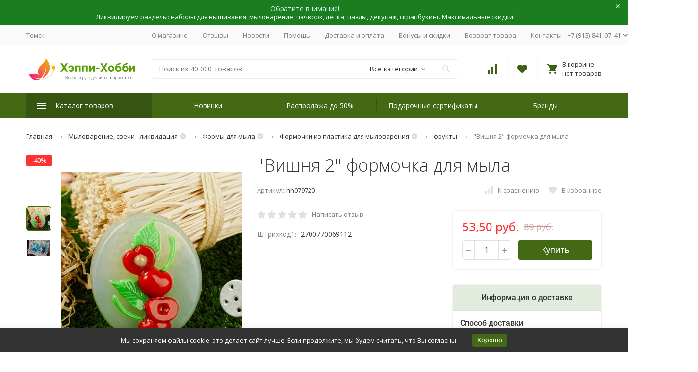

--- FILE ---
content_type: text/html; charset=utf-8
request_url: https://happy-hobby.ru/mylovarenie/formochki/dlja-myla/vishnya-2-formochka-dlya-myla/
body_size: 58468
content:


	

	

	

	

	

	
<!DOCTYPE html><html lang="ru"><head prefix="og: http://ogp.me/ns# fb: http://ogp.me/ns/fb# product: http://ogp.me/ns/product#"><!-- meta --><meta http-equiv="Content-Type" content="text/html; charset=utf-8"/><meta name="viewport" content="width=device-width, initial-scale=1, maximum-scale=1"/><meta http-equiv="x-ua-compatible" content="IE=edge"/><meta name="format-detection" content="telephone=no"/><title>&quot;&quot;Вишня 2&quot; формочка для мыла&quot; | Купить за 53,50 руб. в интернет-магазине Happy-Hobby.ru</title><meta name="Description" content="&quot;&quot;Вишня 2&quot; формочка для мыла&quot; по цене 53,50 руб. в рукодельном каталоге &quot;Формы из пластика для мыловарения&quot; интернет-магазина &quot;Хэппи-Хобби&quot;. Оставьте отзыв и получите скидку. Доставка курьером."/><meta name="Keywords" content="&quot;Вишня 2&quot; формочка для мыла, купить &quot;Вишня 2&quot; формочка для мыла, &quot;Вишня 2&quot; формочка для мыла интернет-магазин"/><meta name="theme-color" content="#9CC2CE"><link rel="icon" href="/favicon.ico" type="image/x-icon"><!-- css --><style>:root{--container-width:1485px;--svg-sprite-url:url(/wa-data/public/site/themes/Megashop301122/svg/css-sprite.svg?v=1.11.0.32)}@media (max-width:1502px){:root{--container-width:calc(100vw - 17px)}}:root{--home-slider-height:auto;--home-slider-height-adaptive:auto}</style><style>:root{--primary-color:#436915;--primary-color-hover:#528019;--primary-color-alpha-5:rgba(67,105,21,.5);--dark-color:#3d6013;--dark-color-alpha-5:rgba(61,96,19,.5);--accent-color:#365511;--accent-color-hover:#29400d;--light-color:#f4fdea;--light-color-hover:#e7fbd0;--footer-text-color:white;--price-with-compare-color:#ff3131}</style><link href="/wa-data/public/shop/plugins/gfonts/A.css-family-open-sans-300-300i-400-400i-500-500i-700-700i-amp-subset-cyrillic.css.pagespeed.cf.lc3od0x7pb.css" rel="stylesheet"/><link href="/wa-content/font/ruble/arial/alsrubl-arial-regular.woff" rel="preload" as="font" type="font/woff2" crossorigin /> <link href="/wa-data/public/site/themes/Megashop301122/css/A.megashop.bundle.all.css,qv=1.11.0.32.pagespeed.cf.8bfNJ4CitN.css" rel="stylesheet" media="all"/> <link href="/wa-data/public/site/themes/Megashop301122/css/A.megashop.bundle.desktop.css,qv=1.11.0.32.pagespeed.cf.fhx81lJYJN.css" rel="stylesheet" media="screen and (min-width: 1200px)"/><style>body,button,select,input,textarea{font-family:'Open Sans',sans-serif}.c-counter{padding:2px 2px 1px}</style><!-- js --><script>window.megashop={};</script> <script>window.megashop.config={"commons":{"info_panel_html":"<div class=\"c-info-panel c-info-panel_dark\"><div class=\"l-container\"><div class=\"c-info-panel__container\"><div class=\"c-info-panel__content-container\"><\/div><div class=\"c-info-panel__close-button-container\"><span class=\"c-info-panel__close-button\"><span class=\"l-image-box\"><svg class=\"c-svg-icon \" width=\"12\" height=\"12\" fill=\"currentColor\" ><use xlink:href=\"#megashop-icon_cross\"><\/use><\/svg><\/span><\/span><\/div><\/div><\/div><\/div>","select_html":"<label class=\"c-select  \"><select class=\"c-select__control \" ><\/select><span class=\"c-select__box\"><span class=\"c-select__content\"><\/span><span class=\"c-select__arrow\"><svg class=\"c-svg-icon c-select__arrow-icon\" width=\"10\" height=\"6\" fill=\"currentColor\" ><use xlink:href=\"#megashop-icon_arrow-bottom\"><\/use><\/svg><\/span><\/span><span class=\"c-select__dropdown\"><\/span><\/label>","radio_html":"<label class=\"c-radio\"><input class=\"c-radio__control \" type=\"radio\"  value=\"1\"   \/><span class=\"c-radio__box\"><span class=\"c-radio__arrow\"><\/span><\/span><\/label>","checkbox_html":"<label class=\"c-checkbox\"><input class=\"c-checkbox__control \" type=\"checkbox\"  value=\"1\"   \/><span class=\"c-checkbox__box\"><span class=\"c-checkbox__arrow\"><\/span><\/span><\/label>","input_file_html":"<label class=\"c-input-file\"><input type=\"file\"  class=\"c-input-file__control\" \/><span class=\"c-input-file__box\"><span class=\"c-input-file__button-box\"><button class=\"c-input-file__button c-button c-button_style_inverse\" type=\"button\">\u0412\u044b\u0431\u0435\u0440\u0438\u0442\u0435 \u0444\u0430\u0439\u043b<\/button><\/span><span class=\"c-input-file__file-box\">\u0424\u0430\u0439\u043b \u043d\u0435 \u0432\u044b\u0431\u0440\u0430\u043d<\/span><\/span><\/label>","pseudo_link_icon_box_html":"<span class=\"c-pseudo-link-box   \"><span class=\"l-icon-box \"><span class=\"l-icon-box__icon\"> <\/span><span class=\"l-icon-box__content\"><span class=\"c-pseudo-link-box__link\" data-plain-text=\"0\"><\/span><\/span><\/span><\/span>","wa_url":"\/","login_url":"\/login\/","signup_url":"\/signup\/","forgotpassword_url":"\/forgotpassword\/","svg":{"symbols_sprite":"\/wa-data\/public\/site\/themes\/Megashop301122\/svg\/symbols-sprite.svg?v=1.11.0.32","spinner":"<span class=\"c-spinner\"><span class=\"l-image-box\"><svg class=\"c-svg-icon c-spinner__icon \" width=\"61\" height=\"61\" fill=\"light_color\" ><use xlink:href=\"#megashop-icon_spinner\"><\/use><\/svg><\/span><\/span>","trash":"<svg class=\"c-svg-icon \" width=\"16\" height=\"16\" fill=\"currentColor\" ><use xlink:href=\"#megashop-icon_trash\"><\/use><\/svg>","arrow_left":"<svg class=\"c-svg-icon \" width=\"6\" height=\"10\" fill=\"currentColor\" ><use xlink:href=\"#megashop-icon_arrow-left\"><\/use><\/svg>","arrow_right":"<svg class=\"c-svg-icon \" width=\"6\" height=\"10\" fill=\"currentColor\" ><use xlink:href=\"#megashop-icon_arrow-right\"><\/use><\/svg>","arrow_bottom":"<svg class=\"c-svg-icon \" width=\"10\" height=\"6\" fill=\"currentColor\" ><use xlink:href=\"#megashop-icon_arrow-bottom\"><\/use><\/svg>","cross":"<svg class=\"c-svg-icon \" width=\"12\" height=\"12\" fill=\"currentColor\" ><use xlink:href=\"#megashop-icon_cross\"><\/use><\/svg>","available":"<svg class=\"c-svg-icon \" width=\"16\" height=\"16\" fill=\"currentColor\" ><use xlink:href=\"#megashop-icon_available\"><\/use><\/svg>","no_available":"<svg class=\"c-svg-icon \" width=\"16\" height=\"16\" fill=\"currentColor\" ><use xlink:href=\"#megashop-icon_no-available\"><\/use><\/svg>"},"analytics":{"ym_counter":"31049591","goals":{"add_to_cart":{"ym":"add_cart","ga_category":"","ga_action":""},"user_reg":{"ym":"reg_user","ga_category":"","ga_action":""},"add_review":{"ym":"add_review","ga_category":"","ga_action":""},"add_to_compare":{"ym":"add_compare","ga_category":"","ga_action":""},"add_to_favorite":{"ym":"","ga_category":"","ga_action":""},"quick_view":{"ym":"","ga_category":"","ga_action":""}}},"header_variant":"3","is_cookie":false,"is_mobile":false,"catalog_onenter_timeout":500,"catalog_onleave_timeout":300,"cart_onenter_timeout":500,"cart_onleave_timeout":300,"ya_share_source":"yastatic"},"language":{"item":"\u0448\u0442.","\u0413\u043e\u0434":"\u0413\u043e\u0434","\u0421\u043c\u0435\u043d\u0438\u0442\u044c \u043f\u0430\u0440\u043e\u043b\u044c":"\u0421\u043c\u0435\u043d\u0438\u0442\u044c \u043f\u0430\u0440\u043e\u043b\u044c","\u0424\u0430\u0439\u043b \u043d\u0435 \u0432\u044b\u0431\u0440\u0430\u043d":"\u0424\u0430\u0439\u043b \u043d\u0435 \u0432\u044b\u0431\u0440\u0430\u043d","\u0412\u0445\u043e\u0434 \u043d\u0430 \u0441\u0430\u0439\u0442":"\u0412\u0445\u043e\u0434 \u043d\u0430 \u0441\u0430\u0439\u0442"},"shop":{"home_url":"\/","search_url":"\/search\/","cart_url":"\/order\/","cart_add_url":"\/cart\/add\/","cart_save_url":"\/cart\/save\/","cart_delete_url":"\/cart\/delete\/","compare_url":"\/compare\/","compare_id_url":"\/compare\/{$id}\/","compare_url_variant":"default","data_regions_url":"\/data\/regions\/","data_shipping_url":"\/data\/shipping\/","search_query":"","to_toggle_cart_button":true,"zero_price_text":"\u043e\u0436\u0438\u0434\u0430\u0435\u0442\u0441\u044f","is_enabled_2x":1,"is_enabled_srcset":true,"path":[],"add_affiliate_bonus_string":"\u042d\u0442\u043e\u0442 \u0437\u0430\u043a\u0430\u0437 \u0434\u043e\u0431\u0430\u0432\u0438\u0442 \\<strong\\>\\+(.*) \u0431\u043e\u043d\u0443\u0441\u043d\u044b\u0445 \u0431\u0430\u043b\u043b\u043e\u0432\\<\/strong\\>, \u043a\u043e\u0442\u043e\u0440\u044b\u0435 \u0432\u044b \u0437\u0430\u0442\u0435\u043c \u0441\u043c\u043e\u0436\u0435\u0442\u0435 \u0438\u0441\u043f\u043e\u043b\u044c\u0437\u043e\u0432\u0430\u0442\u044c \u0434\u043b\u044f \u043f\u043e\u043b\u0443\u0447\u0435\u043d\u0438\u044f \u0434\u043e\u043f\u043e\u043b\u043d\u0438\u0442\u0435\u043b\u044c\u043d\u044b\u0445 \u0441\u043a\u0438\u0434\u043e\u043a\\.","currency_info":{"RUB":{"code":"RUB","sign":"\u0440\u0443\u0431.","sign_html":"\u0440\u0443\u0431.","sign_position":1,"sign_delim":" ","decimal_point":",","frac_digits":"2","thousands_sep":" "},"USD":{"code":"USD","sign":"$","sign_html":"$","sign_position":0,"sign_delim":"","decimal_point":",","frac_digits":"2","thousands_sep":" "},"EUR":{"code":"EUR","sign":"\u20ac","sign_html":"\u20ac","sign_position":0,"sign_delim":"","decimal_point":",","frac_digits":"2","thousands_sep":" "}},"currency":"RUB","primary_currency":"RUB","add_to_cart_effect":"fly","slider_breakpoints":{"reviews_thumbs":{"10000":{"slidesPerView":4},"1485":{"slidesPerView":4},"1199":{"slidesPerView":3,"spaceBetween":30},"855":{"slidesPerView":2,"spaceBetween":30},"550":{"slidesPerView":1,"spaceBetween":30}},"brands_thumbs":{"1199":{"slidesPerView":4},"767":{"slidesPerView":1}},"posts_thumbs":{"10000":{"slidesPerView":5},"1485":{"slidesPerView":4},"1199":{"slidesPerView":4,"spaceBetween":30},"1000":{"spaceBetween":15},"768":{"slidesPerView":3,"spaceBetween":15},"555":{"slidesPerView":2,"spaceBetween":15},"424":{"slidesPerView":1}},"products_thumbs":{"1485":{"slidesPerView":5,"spaceBetween":15},"1400":{"slidesPerView":4,"spaceBetween":30},"1199":{"slidesPerView":3,"spaceBetween":30},"855":{"slidesPerView":2,"spaceBetween":30},"550":{"slidesPerView":1,"spaceBetween":30}},"products_thumbs_cols":{"1485":{"slidesPerView":5,"spaceBetween":15},"1400":{"slidesPerView":4,"spaceBetween":30},"1199":{"slidesPerView":3,"spaceBetween":30},"767":{"slidesPerView":2,"spaceBetween":30},"550":{"slidesPerView":2,"spaceBetween":30},"440":{"slidesPerView":2,"spaceBetween":15},"380":{"slidesPerView":2,"spaceBetween":10},"374":{"slidesPerView":2,"spaceBetween":6}},"products_thumbs_compact":{"440":{"slidesPerView":1}}},"images_sizes":{"thumbs":{"375":343,"425":391,"767":358},"m-thumbs":{"425":193,"560":258,"767":358}}},"photos":{"slider_breakpoints":{"photo_page":{"991":{"slidesPerView":4,"spaceBetween":10}}}}};</script><script>window.megashop.shop={};</script><script>window.megashop.blog={};</script><script>window.megashop.photos={};</script><script src="/wa-data/public/site/themes/Megashop301122/assets/megashop.dependencies.commons.js?v=1.11.0.32"></script><script src="/wa-data/public/site/themes/Megashop301122/assets/megashop.dependencies.main.js?v=1.11.0.32"></script><script src="/wa-data/public/site/themes/Megashop301122/js/megashop.common.js,qv=1.11.0.32.pagespeed.jm.dE_ptyTOMH.js"></script><script src="/wa-data/public/site/themes/Megashop301122/assets/megashop.dependencies.secondary.js?v=1.11.0.32" defer></script><script src="/wa-data/public/site/themes/Megashop301122/js/megashop.site.js,qv=1.11.0.32.pagespeed.jm.hg-Ro8a38N.js" defer></script><script src="/wa-data/public/shop/themes/Megashop301122/js/megashop.shop.js,qv=1.11.0.32.pagespeed.jm.XGZ3AZ8WrT.js" defer></script><script src="/wa-data/public/blog/themes/Megashop301122/js/megashop.blog.js,qv=1.11.0.32.pagespeed.jm.fCo14n1vCB.js" defer></script><script src="/wa-data/public/photos/themes/Megashop301122/js/megashop.photos.js,qv=1.11.0.32.pagespeed.jm.T2vJr_bzDE.js" defer></script><script src="https://yastatic.net/es5-shims/0.0.2/es5-shims.min.js?v=1.11.0.32" defer></script><script src="https://yastatic.net/share2/share.js?v=1.11.0.32" defer></script><script src="/wa-data/public/site/themes/Megashop301122/js/vendor/fontawesome/all.min.js?v=1.11.0.32" async></script><script>window.megashop&&window.megashop.Svg?window.megashop.Svg.load():document.addEventListener('DOMContentLoaded',function(){window.megashop.Svg.load();});</script><script type="text/javascript" src="/ds-comf/ds-form/js/dsforms.js.pagespeed.jm.9OrpagtUGR.js"></script><meta property="og:type" content="website">
<meta property="og:title" content="&quot;&quot;Вишня 2&quot; формочка для мыла&quot; | Купить за 53,50 руб. в интернет-магазине Happy-Hobby.ru">
<meta property="og:description" content="&quot;&quot;Вишня 2&quot; формочка для мыла&quot; по цене 53,50 руб. в рукодельном каталоге &quot;Формы из пластика для мыловарения&quot; интернет-магазина &quot;Хэппи-Хобби&quot;. Оставьте отзыв и получите скидку. Доставка курьером.">
<meta property="og:image" content="https://happy-hobby.ru/wa-data/public/shop/products/20/97/79720/images/89855/89855.750x0.jpg">
<meta property="og:url" content="https://happy-hobby.ru/mylovarenie/formochki/dlja-myla/vishnya-2-formochka-dlya-myla/">
<meta property="product:price:amount" content="53.5">
<meta property="product:price:currency" content="RUB">
<link rel="icon" href="/favicon.ico?v=1632973429" type="image/x-icon"/><link rel="apple-touch-icon" href="/xapple-touch-icon.png,qv=1632973411.pagespeed.ic.7SorfhQ2v_.webp"/><!-- Yandex.Metrika counter --> <script type="text/javascript">(function(d,w,c){(w[c]=w[c]||[]).push(function(){try{w.yaCounter31049591=new Ya.Metrika({id:31049591,clickmap:true,trackLinks:true,accurateTrackBounce:true,ecommerce:"dataLayer"});}catch(e){}});var n=d.getElementsByTagName("script")[0],s=d.createElement("script"),f=function(){n.parentNode.insertBefore(s,n);};s.type="text/javascript";s.async=true;s.src="https://mc.yandex.ru/metrika/watch.js";if(w.opera=="[object Opera]"){d.addEventListener("DOMContentLoaded",f,false);}else{f();}})(document,window,"yandex_metrika_callbacks");</script> <noscript><div><img src="https://mc.yandex.ru/watch/31049591" style="position:absolute; left:-9999px;" alt=""/></div></noscript> <!-- /Yandex.Metrika counter -->
<script>(function(i,s,o,g,r,a,m){i['GoogleAnalyticsObject']=r;i[r]=i[r]||function(){(i[r].q=i[r].q||[]).push(arguments)},i[r].l=1*new Date();a=s.createElement(o),m=s.getElementsByTagName(o)[0];a.async=1;a.src=g;m.parentNode.insertBefore(a,m)})(window,document,'script','//www.google-analytics.com/analytics.js','ga');ga('create','UA-50143693-1','auto');ga('send','pageview');</script><!-- plugin hook: 'frontend_head' --><!-- frontend_head.regions-plugin -->
<script defer>//<![CDATA[
(i=>{i(function(){window.shop_plugins_regions=Object.assign(window.shop_plugins_regions,{changeCityByCityId(n){var o=new URL(window.location),i=o.searchParams;i.set("shop_plugins_regions[city_id]",n),o.search=i.toString(),window.location=o},changeCityToProposed(){var n=new URL(window.location),o=n.searchParams;o.set("shop_plugins_regions[proposed]","1"),n.search=o.toString(),window.location=n},changeCityByFiasId(n){var o=new URL(window.location),i=o.searchParams;i.set("shop_plugins_regions[fias_id]",n),o.search=i.toString(),window.location=o},confirmCity(){var n=new URL(window.location),o=n.searchParams;return o.set("shop_plugins_regions[confirm]","1"),n.search=o.toString(),i.ajax({url:n,global:!1,beforeSend:function(n){n.setRequestHeader("X-Requested-With",{toString:function(){return""}})}})}})})})(window.jQuery);
//]]></script>


    <link rel="stylesheet" href="/wa-apps/shop/plugins/regions/css/default.css?v=3.2.5"/>
    <script src="/wa-apps/shop/plugins/regions/js/default.js?v=3.2.5" defer></script>

    <link rel="stylesheet" href="https://cdn.jsdelivr.net/npm/suggestions-jquery@22.6.0/dist/css/suggestions.min.css"/>
    <script src="https://cdn.jsdelivr.net/npm/suggestions-jquery@22.6.0/dist/js/jquery.suggestions.min.js" defer></script>

<script>window.shop_plugins_regions={"window_html":"<div class=\"shop-regions-window-wrapper\">\n    <div class=\"shop-regions-window-wrapper__window-wrapper\">\n        <div class=\"shop-regions-window-wrapper__window shop-regions-window shop-regions-window_with-popular\">\n            <div class=\"shop-regions-window-wrapper__close-btn shop-regions-window__close-btn\">\u2716<\/div>\n            <div class=\"shop-regions-window__header\">\u0423\u043a\u0430\u0436\u0438\u0442\u0435 \u0441\u0432\u043e\u0439 \u0433\u043e\u0440\u043e\u0434<\/div>\n            <div class=\"shop-regions-window__sub-header\">\u041e\u0442 \u044d\u0442\u043e\u0433\u043e \u0437\u0430\u0432\u0438\u0441\u0438\u0442 \u0441\u0442\u043e\u0438\u043c\u043e\u0441\u0442\u044c \u0434\u043e\u0441\u0442\u0430\u0432\u043a\u0438 \u0438 \u0432\u0430\u0440\u0438\u0430\u043d\u0442\u044b \u043e\u043f\u043b\u0430\u0442\u044b \u0432 \u0432\u0430\u0448 \u0440\u0435\u0433\u0438\u043e\u043d<\/div>\n            \n            \n                                        \n            \n                                                                                            \n                                    \n                                    <div class=\"shop-regions-window__cities shop-regions-popular-cities-block\">\n                        <div class=\"shop-regions-popular-cities-block__popular-cities shop-regions-cities-block\">\n                            <div class=\"shop-regions-cities-block__header\">\u041f\u043e\u043f\u0443\u043b\u044f\u0440\u043d\u044b\u0435 \u0433\u043e\u0440\u043e\u0434\u0430<\/div>\n                                \n    <div class=\"shop-regions-cities-block__cities shop-regions-cities \">\n                \n                    <div class=\"shop-regions-cities__column\">\n                                    <div class=\"shop-regions-cities__city-row\">\n                                                <span\n                                class=\"shop-regions-cities__city\"\n                                data-city-id=\"21\"\n                        >\n                            \u0411\u0430\u0440\u043d\u0430\u0443\u043b\n                        <\/span>\n                    <\/div>\n                                    <div class=\"shop-regions-cities__city-row\">\n                                                <span\n                                class=\"shop-regions-cities__city\"\n                                data-city-id=\"26\"\n                        >\n                            \u0412\u043b\u0430\u0434\u0438\u0432\u043e\u0441\u0442\u043e\u043a\n                        <\/span>\n                    <\/div>\n                                    <div class=\"shop-regions-cities__city-row\">\n                                                <span\n                                class=\"shop-regions-cities__city\"\n                                data-city-id=\"4\"\n                        >\n                            \u0415\u043a\u0430\u0442\u0435\u0440\u0438\u043d\u0431\u0443\u0440\u0433\n                        <\/span>\n                    <\/div>\n                                    <div class=\"shop-regions-cities__city-row\">\n                                                <span\n                                class=\"shop-regions-cities__city\"\n                                data-city-id=\"23\"\n                        >\n                            \u0418\u0440\u043a\u0443\u0442\u0441\u043a\n                        <\/span>\n                    <\/div>\n                                    <div class=\"shop-regions-cities__city-row\">\n                                                <span\n                                class=\"shop-regions-cities__city\"\n                                data-city-id=\"29\"\n                        >\n                            \u041a\u0435\u043c\u0435\u0440\u043e\u0432\u043e\n                        <\/span>\n                    <\/div>\n                                    <div class=\"shop-regions-cities__city-row\">\n                                                <span\n                                class=\"shop-regions-cities__city\"\n                                data-city-id=\"16\"\n                        >\n                            \u041a\u0440\u0430\u0441\u043d\u043e\u0434\u0430\u0440\n                        <\/span>\n                    <\/div>\n                            <\/div>\n                    <div class=\"shop-regions-cities__column\">\n                                    <div class=\"shop-regions-cities__city-row\">\n                                                <span\n                                class=\"shop-regions-cities__city\"\n                                data-city-id=\"12\"\n                        >\n                            \u041a\u0440\u0430\u0441\u043d\u043e\u044f\u0440\u0441\u043a\n                        <\/span>\n                    <\/div>\n                                    <div class=\"shop-regions-cities__city-row\">\n                                                <span\n                                class=\"shop-regions-cities__city\"\n                                data-city-id=\"72\"\n                        >\n                            \u041c\u043e\u0441\u043a\u0432\u0430\n                        <\/span>\n                    <\/div>\n                                    <div class=\"shop-regions-cities__city-row\">\n                                                <span\n                                class=\"shop-regions-cities__city\"\n                                data-city-id=\"5\"\n                        >\n                            \u041d\u0438\u0436\u043d\u0438\u0439 \u041d\u043e\u0432\u0433\u043e\u0440\u043e\u0434\n                        <\/span>\n                    <\/div>\n                                    <div class=\"shop-regions-cities__city-row\">\n                                                <span\n                                class=\"shop-regions-cities__city\"\n                                data-city-id=\"3\"\n                        >\n                            \u041d\u043e\u0432\u043e\u0441\u0438\u0431\u0438\u0440\u0441\u043a\n                        <\/span>\n                    <\/div>\n                                    <div class=\"shop-regions-cities__city-row\">\n                                                <span\n                                class=\"shop-regions-cities__city\"\n                                data-city-id=\"8\"\n                        >\n                            \u041e\u043c\u0441\u043a\n                        <\/span>\n                    <\/div>\n                            <\/div>\n                    <div class=\"shop-regions-cities__column\">\n                                    <div class=\"shop-regions-cities__city-row\">\n                                                <span\n                                class=\"shop-regions-cities__city\"\n                                data-city-id=\"13\"\n                        >\n                            \u041f\u0435\u0440\u043c\u044c\n                        <\/span>\n                    <\/div>\n                                    <div class=\"shop-regions-cities__city-row\">\n                                                <span\n                                class=\"shop-regions-cities__city\"\n                                data-city-id=\"2\"\n                        >\n                            \u0421\u0430\u043d\u043a\u0442-\u041f\u0435\u0442\u0435\u0440\u0431\u0443\u0440\u0433\n                        <\/span>\n                    <\/div>\n                                    <div class=\"shop-regions-cities__city-row\">\n                                                <span\n                                class=\"shop-regions-cities__city\"\n                                data-city-id=\"1\"\n                        >\n                            \u0422\u043e\u043c\u0441\u043a\n                        <\/span>\n                    <\/div>\n                                    <div class=\"shop-regions-cities__city-row\">\n                                                <span\n                                class=\"shop-regions-cities__city\"\n                                data-city-id=\"18\"\n                        >\n                            \u0422\u044e\u043c\u0435\u043d\u044c\n                        <\/span>\n                    <\/div>\n                                    <div class=\"shop-regions-cities__city-row\">\n                                                <span\n                                class=\"shop-regions-cities__city\"\n                                data-city-id=\"7\"\n                        >\n                            \u0427\u0435\u043b\u044f\u0431\u0438\u043d\u0441\u043a\n                        <\/span>\n                    <\/div>\n                            <\/div>\n                <div class=\"shop-regions-cities__not-found-text\">\n            \u0413\u043e\u0440\u043e\u0434 \u043d\u0435 \u043d\u0430\u0439\u0434\u0435\u043d\n        <\/div>\n    <\/div>\n\n                            <div class=\"shop-regions-cities-block__footer\">\n                                <span class=\"shop-regions-popular-cities-block__show-all-cities-btn shop-regions-action-link\">\u041f\u043e\u043a\u0430\u0437\u0430\u0442\u044c \u0432\u0441\u0435 \u0433\u043e\u0440\u043e\u0434\u0430 (66)<\/span>\n                                <span class=\"shop-regions-popular-cities-block__hide-all-cities-btn shop-regions-action-link\">\u0421\u043a\u0440\u044b\u0442\u044c \u0432\u0441\u0435 \u0433\u043e\u0440\u043e\u0434\u0430<\/span>\n                            <\/div>\n                        <\/div>\n                        <div class=\"shop-regions-popular-cities-block__all-cities\">\n                                        <div class=\" shop-regions-cities-block\">\n            <div class=\"shop-regions-cities-block__header\">\u0412\u0441\u0435 \u0433\u043e\u0440\u043e\u0434\u0430<\/div>\n                \n    <div class=\"shop-regions-cities-block__cities shop-regions-cities shop-regions-cities_letter\">\n                                    \n                    <div class=\"shop-regions-cities__column\">\n                                    <div class=\"shop-regions-cities__city-row\">\n                                                    \n                                                            <span class=\"shop-regions-cities__city-letter\">\n                                    \u0410\n                                <\/span>\n                            \n                                                                            <span\n                                class=\"shop-regions-cities__city\"\n                                data-city-id=\"32\"\n                        >\n                            \u0410\u0441\u0442\u0440\u0430\u0445\u0430\u043d\u044c\n                        <\/span>\n                    <\/div>\n                                    <div class=\"shop-regions-cities__city-row\">\n                                                    \n                                                            <span class=\"shop-regions-cities__city-letter\">\n                                    \u0411\n                                <\/span>\n                            \n                                                                            <span\n                                class=\"shop-regions-cities__city\"\n                                data-city-id=\"41\"\n                        >\n                            \u0411\u0430\u043b\u0430\u0448\u0438\u0445\u0430\n                        <\/span>\n                    <\/div>\n                                    <div class=\"shop-regions-cities__city-row\">\n                                                    \n                            \n                                                                            <span\n                                class=\"shop-regions-cities__city\"\n                                data-city-id=\"21\"\n                        >\n                            \u0411\u0430\u0440\u043d\u0430\u0443\u043b\n                        <\/span>\n                    <\/div>\n                                    <div class=\"shop-regions-cities__city-row\">\n                                                    \n                            \n                                                                            <span\n                                class=\"shop-regions-cities__city\"\n                                data-city-id=\"51\"\n                        >\n                            \u0411\u0435\u043b\u0433\u043e\u0440\u043e\u0434\n                        <\/span>\n                    <\/div>\n                                    <div class=\"shop-regions-cities__city-row\">\n                                                    \n                                                            <span class=\"shop-regions-cities__city-letter\">\n                                    \u0412\n                                <\/span>\n                            \n                                                                            <span\n                                class=\"shop-regions-cities__city\"\n                                data-city-id=\"26\"\n                        >\n                            \u0412\u043b\u0430\u0434\u0438\u0432\u043e\u0441\u0442\u043e\u043a\n                        <\/span>\n                    <\/div>\n                                    <div class=\"shop-regions-cities__city-row\">\n                                                    \n                            \n                                                                            <span\n                                class=\"shop-regions-cities__city\"\n                                data-city-id=\"67\"\n                        >\n                            \u0412\u043b\u0430\u0434\u0438\u043a\u0430\u0432\u043a\u0430\u0437\n                        <\/span>\n                    <\/div>\n                                    <div class=\"shop-regions-cities__city-row\">\n                                                    \n                            \n                                                                            <span\n                                class=\"shop-regions-cities__city\"\n                                data-city-id=\"53\"\n                        >\n                            \u0412\u043b\u0430\u0434\u0438\u043c\u0438\u0440\n                        <\/span>\n                    <\/div>\n                                    <div class=\"shop-regions-cities__city-row\">\n                                                    \n                            \n                                                                            <span\n                                class=\"shop-regions-cities__city\"\n                                data-city-id=\"15\"\n                        >\n                            \u0412\u043e\u043b\u0433\u043e\u0433\u0440\u0430\u0434\n                        <\/span>\n                    <\/div>\n                                    <div class=\"shop-regions-cities__city-row\">\n                                                    \n                            \n                                                                            <span\n                                class=\"shop-regions-cities__city\"\n                                data-city-id=\"65\"\n                        >\n                            \u0412\u043e\u043b\u043e\u0433\u0434\u0430\n                        <\/span>\n                    <\/div>\n                                    <div class=\"shop-regions-cities__city-row\">\n                                                    \n                            \n                                                                            <span\n                                class=\"shop-regions-cities__city\"\n                                data-city-id=\"14\"\n                        >\n                            \u0412\u043e\u0440\u043e\u043d\u0435\u0436\n                        <\/span>\n                    <\/div>\n                                    <div class=\"shop-regions-cities__city-row\">\n                                                    \n                                                            <span class=\"shop-regions-cities__city-letter\">\n                                    \u0415\n                                <\/span>\n                            \n                                                                            <span\n                                class=\"shop-regions-cities__city\"\n                                data-city-id=\"4\"\n                        >\n                            \u0415\u043a\u0430\u0442\u0435\u0440\u0438\u043d\u0431\u0443\u0440\u0433\n                        <\/span>\n                    <\/div>\n                                    <div class=\"shop-regions-cities__city-row\">\n                                                    \n                                                            <span class=\"shop-regions-cities__city-letter\">\n                                    \u0418\n                                <\/span>\n                            \n                                                                            <span\n                                class=\"shop-regions-cities__city\"\n                                data-city-id=\"23\"\n                        >\n                            \u0418\u0440\u043a\u0443\u0442\u0441\u043a\n                        <\/span>\n                    <\/div>\n                                    <div class=\"shop-regions-cities__city-row\">\n                                                    \n                                                            <span class=\"shop-regions-cities__city-letter\">\n                                    \u0419\n                                <\/span>\n                            \n                                                                            <span\n                                class=\"shop-regions-cities__city\"\n                                data-city-id=\"89\"\n                        >\n                            \u0419\u043e\u0448\u043a\u0430\u0440-\u041e\u043b\u0430\n                        <\/span>\n                    <\/div>\n                                    <div class=\"shop-regions-cities__city-row\">\n                                                    \n                                                            <span class=\"shop-regions-cities__city-letter\">\n                                    \u041a\n                                <\/span>\n                            \n                                                                            <span\n                                class=\"shop-regions-cities__city\"\n                                data-city-id=\"6\"\n                        >\n                            \u041a\u0430\u0437\u0430\u043d\u044c\n                        <\/span>\n                    <\/div>\n                                    <div class=\"shop-regions-cities__city-row\">\n                                                    \n                            \n                                                                            <span\n                                class=\"shop-regions-cities__city\"\n                                data-city-id=\"40\"\n                        >\n                            \u041a\u0430\u043b\u0438\u043d\u0438\u043d\u0433\u0440\u0430\u0434\n                        <\/span>\n                    <\/div>\n                                    <div class=\"shop-regions-cities__city-row\">\n                                                    \n                            \n                                                                            <span\n                                class=\"shop-regions-cities__city\"\n                                data-city-id=\"57\"\n                        >\n                            \u041a\u0430\u043b\u0443\u0433\u0430\n                        <\/span>\n                    <\/div>\n                                    <div class=\"shop-regions-cities__city-row\">\n                                                    \n                            \n                                                                            <span\n                                class=\"shop-regions-cities__city\"\n                                data-city-id=\"29\"\n                        >\n                            \u041a\u0435\u043c\u0435\u0440\u043e\u0432\u043e\n                        <\/span>\n                    <\/div>\n                                    <div class=\"shop-regions-cities__city-row\">\n                                                    \n                            \n                                                                            <span\n                                class=\"shop-regions-cities__city\"\n                                data-city-id=\"36\"\n                        >\n                            \u041a\u0438\u0440\u043e\u0432\n                        <\/span>\n                    <\/div>\n                                    <div class=\"shop-regions-cities__city-row\">\n                                                    \n                            \n                                                                            <span\n                                class=\"shop-regions-cities__city\"\n                                data-city-id=\"78\"\n                        >\n                            \u041a\u043e\u0441\u0442\u0440\u043e\u043c\u0430\n                        <\/span>\n                    <\/div>\n                                    <div class=\"shop-regions-cities__city-row\">\n                                                    \n                            \n                                                                            <span\n                                class=\"shop-regions-cities__city\"\n                                data-city-id=\"16\"\n                        >\n                            \u041a\u0440\u0430\u0441\u043d\u043e\u0434\u0430\u0440\n                        <\/span>\n                    <\/div>\n                                    <div class=\"shop-regions-cities__city-row\">\n                                                    \n                            \n                                                                            <span\n                                class=\"shop-regions-cities__city\"\n                                data-city-id=\"12\"\n                        >\n                            \u041a\u0440\u0430\u0441\u043d\u043e\u044f\u0440\u0441\u043a\n                        <\/span>\n                    <\/div>\n                                    <div class=\"shop-regions-cities__city-row\">\n                                                    \n                            \n                                                                            <span\n                                class=\"shop-regions-cities__city\"\n                                data-city-id=\"61\"\n                        >\n                            \u041a\u0443\u0440\u0433\u0430\u043d\n                        <\/span>\n                    <\/div>\n                            <\/div>\n                    <div class=\"shop-regions-cities__column\">\n                                    <div class=\"shop-regions-cities__city-row\">\n                                                    \n                            \n                                                                            <span\n                                class=\"shop-regions-cities__city\"\n                                data-city-id=\"42\"\n                        >\n                            \u041a\u0443\u0440\u0441\u043a\n                        <\/span>\n                    <\/div>\n                                    <div class=\"shop-regions-cities__city-row\">\n                                                    \n                                                            <span class=\"shop-regions-cities__city-letter\">\n                                    \u041b\n                                <\/span>\n                            \n                                                                            <span\n                                class=\"shop-regions-cities__city\"\n                                data-city-id=\"35\"\n                        >\n                            \u041b\u0438\u043f\u0435\u0446\u043a\n                        <\/span>\n                    <\/div>\n                                    <div class=\"shop-regions-cities__city-row\">\n                                                    \n                                                            <span class=\"shop-regions-cities__city-letter\">\n                                    \u041c\n                                <\/span>\n                            \n                                                                            <span\n                                class=\"shop-regions-cities__city\"\n                                data-city-id=\"47\"\n                        >\n                            \u041c\u0430\u0433\u043d\u0438\u0442\u043e\u0433\u043e\u0440\u0441\u043a\n                        <\/span>\n                    <\/div>\n                                    <div class=\"shop-regions-cities__city-row\">\n                                                    \n                            \n                                                                            <span\n                                class=\"shop-regions-cities__city\"\n                                data-city-id=\"27\"\n                        >\n                            \u041c\u0430\u0445\u0430\u0447\u043a\u0430\u043b\u0430\n                        <\/span>\n                    <\/div>\n                                    <div class=\"shop-regions-cities__city-row\">\n                                                    \n                            \n                                                                            <span\n                                class=\"shop-regions-cities__city\"\n                                data-city-id=\"72\"\n                        >\n                            \u041c\u043e\u0441\u043a\u0432\u0430\n                        <\/span>\n                    <\/div>\n                                    <div class=\"shop-regions-cities__city-row\">\n                                                    \n                                                            <span class=\"shop-regions-cities__city-letter\">\n                                    \u041d\n                                <\/span>\n                            \n                                                                            <span\n                                class=\"shop-regions-cities__city\"\n                                data-city-id=\"33\"\n                        >\n                            \u041d\u0430\u0431\u0435\u0440\u0435\u0436\u043d\u044b\u0435 \u0427\u0435\u043b\u043d\u044b\n                        <\/span>\n                    <\/div>\n                                    <div class=\"shop-regions-cities__city-row\">\n                                                    \n                            \n                                                                            <span\n                                class=\"shop-regions-cities__city\"\n                                data-city-id=\"79\"\n                        >\n                            \u041d\u0438\u0436\u043d\u0435\u0432\u0430\u0440\u0442\u043e\u0432\u0441\u043a\n                        <\/span>\n                    <\/div>\n                                    <div class=\"shop-regions-cities__city-row\">\n                                                    \n                            \n                                                                            <span\n                                class=\"shop-regions-cities__city\"\n                                data-city-id=\"5\"\n                        >\n                            \u041d\u0438\u0436\u043d\u0438\u0439 \u041d\u043e\u0432\u0433\u043e\u0440\u043e\u0434\n                        <\/span>\n                    <\/div>\n                                    <div class=\"shop-regions-cities__city-row\">\n                                                    \n                            \n                                                                            <span\n                                class=\"shop-regions-cities__city\"\n                                data-city-id=\"54\"\n                        >\n                            \u041d\u0438\u0436\u043d\u0438\u0439 \u0422\u0430\u0433\u0438\u043b\n                        <\/span>\n                    <\/div>\n                                    <div class=\"shop-regions-cities__city-row\">\n                                                    \n                            \n                                                                            <span\n                                class=\"shop-regions-cities__city\"\n                                data-city-id=\"30\"\n                        >\n                            \u041d\u043e\u0432\u043e\u043a\u0443\u0437\u043d\u0435\u0446\u043a\n                        <\/span>\n                    <\/div>\n                                    <div class=\"shop-regions-cities__city-row\">\n                                                    \n                            \n                                                                            <span\n                                class=\"shop-regions-cities__city\"\n                                data-city-id=\"3\"\n                        >\n                            \u041d\u043e\u0432\u043e\u0441\u0438\u0431\u0438\u0440\u0441\u043a\n                        <\/span>\n                    <\/div>\n                                    <div class=\"shop-regions-cities__city-row\">\n                                                    \n                                                            <span class=\"shop-regions-cities__city-letter\">\n                                    \u041e\n                                <\/span>\n                            \n                                                                            <span\n                                class=\"shop-regions-cities__city\"\n                                data-city-id=\"8\"\n                        >\n                            \u041e\u043c\u0441\u043a\n                        <\/span>\n                    <\/div>\n                                    <div class=\"shop-regions-cities__city-row\">\n                                                    \n                            \n                                                                            <span\n                                class=\"shop-regions-cities__city\"\n                                data-city-id=\"63\"\n                        >\n                            \u041e\u0440\u0451\u043b\n                        <\/span>\n                    <\/div>\n                                    <div class=\"shop-regions-cities__city-row\">\n                                                    \n                            \n                                                                            <span\n                                class=\"shop-regions-cities__city\"\n                                data-city-id=\"28\"\n                        >\n                            \u041e\u0440\u0435\u043d\u0431\u0443\u0440\u0433\n                        <\/span>\n                    <\/div>\n                                    <div class=\"shop-regions-cities__city-row\">\n                                                    \n                                                            <span class=\"shop-regions-cities__city-letter\">\n                                    \u041f\n                                <\/span>\n                            \n                                                                            <span\n                                class=\"shop-regions-cities__city\"\n                                data-city-id=\"34\"\n                        >\n                            \u041f\u0435\u043d\u0437\u0430\n                        <\/span>\n                    <\/div>\n                                    <div class=\"shop-regions-cities__city-row\">\n                                                    \n                            \n                                                                            <span\n                                class=\"shop-regions-cities__city\"\n                                data-city-id=\"13\"\n                        >\n                            \u041f\u0435\u0440\u043c\u044c\n                        <\/span>\n                    <\/div>\n                                    <div class=\"shop-regions-cities__city-row\">\n                                                    \n                            \n                                                                            <span\n                                class=\"shop-regions-cities__city\"\n                                data-city-id=\"77\"\n                        >\n                            \u041f\u0435\u0442\u0440\u043e\u0437\u0430\u0432\u043e\u0434\u0441\u043a\n                        <\/span>\n                    <\/div>\n                                    <div class=\"shop-regions-cities__city-row\">\n                                                    \n                                                            <span class=\"shop-regions-cities__city-letter\">\n                                    \u0420\n                                <\/span>\n                            \n                                                                            <span\n                                class=\"shop-regions-cities__city\"\n                                data-city-id=\"10\"\n                        >\n                            \u0420\u043e\u0441\u0442\u043e\u0432-\u043d\u0430-\u0414\u043e\u043d\u0443\n                        <\/span>\n                    <\/div>\n                                    <div class=\"shop-regions-cities__city-row\">\n                                                    \n                            \n                                                                            <span\n                                class=\"shop-regions-cities__city\"\n                                data-city-id=\"31\"\n                        >\n                            \u0420\u044f\u0437\u0430\u043d\u044c\n                        <\/span>\n                    <\/div>\n                                    <div class=\"shop-regions-cities__city-row\">\n                                                    \n                                                            <span class=\"shop-regions-cities__city-letter\">\n                                    \u0421\n                                <\/span>\n                            \n                                                                            <span\n                                class=\"shop-regions-cities__city\"\n                                data-city-id=\"9\"\n                        >\n                            \u0421\u0430\u043c\u0430\u0440\u0430\n                        <\/span>\n                    <\/div>\n                                    <div class=\"shop-regions-cities__city-row\">\n                                                    \n                            \n                                                                            <span\n                                class=\"shop-regions-cities__city\"\n                                data-city-id=\"2\"\n                        >\n                            \u0421\u0430\u043d\u043a\u0442-\u041f\u0435\u0442\u0435\u0440\u0431\u0443\u0440\u0433\n                        <\/span>\n                    <\/div>\n                                    <div class=\"shop-regions-cities__city-row\">\n                                                    \n                            \n                                                                            <span\n                                class=\"shop-regions-cities__city\"\n                                data-city-id=\"64\"\n                        >\n                            \u0421\u0430\u0440\u0430\u043d\u0441\u043a\n                        <\/span>\n                    <\/div>\n                            <\/div>\n                    <div class=\"shop-regions-cities__column\">\n                                    <div class=\"shop-regions-cities__city-row\">\n                                                    \n                            \n                                                                            <span\n                                class=\"shop-regions-cities__city\"\n                                data-city-id=\"17\"\n                        >\n                            \u0421\u0430\u0440\u0430\u0442\u043e\u0432\n                        <\/span>\n                    <\/div>\n                                    <div class=\"shop-regions-cities__city-row\">\n                                                    \n                            \n                                                                            <span\n                                class=\"shop-regions-cities__city\"\n                                data-city-id=\"45\"\n                        >\n                            \u0421\u0435\u0432\u0430\u0441\u0442\u043e\u043f\u043e\u043b\u044c\n                        <\/span>\n                    <\/div>\n                                    <div class=\"shop-regions-cities__city-row\">\n                                                    \n                            \n                                                                            <span\n                                class=\"shop-regions-cities__city\"\n                                data-city-id=\"58\"\n                        >\n                            \u0421\u0438\u043c\u0444\u0435\u0440\u043e\u043f\u043e\u043b\u044c\n                        <\/span>\n                    <\/div>\n                                    <div class=\"shop-regions-cities__city-row\">\n                                                    \n                            \n                                                                            <span\n                                class=\"shop-regions-cities__city\"\n                                data-city-id=\"59\"\n                        >\n                            \u0421\u043c\u043e\u043b\u0435\u043d\u0441\u043a\n                        <\/span>\n                    <\/div>\n                                    <div class=\"shop-regions-cities__city-row\">\n                                                    \n                            \n                                                                            <span\n                                class=\"shop-regions-cities__city\"\n                                data-city-id=\"48\"\n                        >\n                            \u0421\u043e\u0447\u0438\n                        <\/span>\n                    <\/div>\n                                    <div class=\"shop-regions-cities__city-row\">\n                                                    \n                            \n                                                                            <span\n                                class=\"shop-regions-cities__city\"\n                                data-city-id=\"43\"\n                        >\n                            \u0421\u0442\u0430\u0432\u0440\u043e\u043f\u043e\u043b\u044c\n                        <\/span>\n                    <\/div>\n                                    <div class=\"shop-regions-cities__city-row\">\n                                                    \n                            \n                                                                            <span\n                                class=\"shop-regions-cities__city\"\n                                data-city-id=\"52\"\n                        >\n                            \u0421\u0443\u0440\u0433\u0443\u0442\n                        <\/span>\n                    <\/div>\n                                    <div class=\"shop-regions-cities__city-row\">\n                                                    \n                                                            <span class=\"shop-regions-cities__city-letter\">\n                                    \u0422\n                                <\/span>\n                            \n                                                                            <span\n                                class=\"shop-regions-cities__city\"\n                                data-city-id=\"75\"\n                        >\n                            \u0422\u0430\u043c\u0431\u043e\u0432\n                        <\/span>\n                    <\/div>\n                                    <div class=\"shop-regions-cities__city-row\">\n                                                    \n                            \n                                                                            <span\n                                class=\"shop-regions-cities__city\"\n                                data-city-id=\"46\"\n                        >\n                            \u0422\u0432\u0435\u0440\u044c\n                        <\/span>\n                    <\/div>\n                                    <div class=\"shop-regions-cities__city-row\">\n                                                    \n                            \n                                                                            <span\n                                class=\"shop-regions-cities__city\"\n                                data-city-id=\"19\"\n                        >\n                            \u0422\u043e\u043b\u044c\u044f\u0442\u0442\u0438\n                        <\/span>\n                    <\/div>\n                                    <div class=\"shop-regions-cities__city-row\">\n                                                    \n                            \n                                                                            <span\n                                class=\"shop-regions-cities__city\"\n                                data-city-id=\"1\"\n                        >\n                            \u0422\u043e\u043c\u0441\u043a\n                        <\/span>\n                    <\/div>\n                                    <div class=\"shop-regions-cities__city-row\">\n                                                    \n                            \n                                                                            <span\n                                class=\"shop-regions-cities__city\"\n                                data-city-id=\"39\"\n                        >\n                            \u0422\u0443\u043b\u0430\n                        <\/span>\n                    <\/div>\n                                    <div class=\"shop-regions-cities__city-row\">\n                                                    \n                            \n                                                                            <span\n                                class=\"shop-regions-cities__city\"\n                                data-city-id=\"18\"\n                        >\n                            \u0422\u044e\u043c\u0435\u043d\u044c\n                        <\/span>\n                    <\/div>\n                                    <div class=\"shop-regions-cities__city-row\">\n                                                    \n                                                            <span class=\"shop-regions-cities__city-letter\">\n                                    \u0423\n                                <\/span>\n                            \n                                                                            <span\n                                class=\"shop-regions-cities__city\"\n                                data-city-id=\"22\"\n                        >\n                            \u0423\u043b\u044c\u044f\u043d\u043e\u0432\u0441\u043a\n                        <\/span>\n                    <\/div>\n                                    <div class=\"shop-regions-cities__city-row\">\n                                                    \n                            \n                                                                            <span\n                                class=\"shop-regions-cities__city\"\n                                data-city-id=\"11\"\n                        >\n                            \u0423\u0444\u0430\n                        <\/span>\n                    <\/div>\n                                    <div class=\"shop-regions-cities__city-row\">\n                                                    \n                                                            <span class=\"shop-regions-cities__city-letter\">\n                                    \u0425\n                                <\/span>\n                            \n                                                                            <span\n                                class=\"shop-regions-cities__city\"\n                                data-city-id=\"24\"\n                        >\n                            \u0425\u0430\u0431\u0430\u0440\u043e\u0432\u0441\u043a\n                        <\/span>\n                    <\/div>\n                                    <div class=\"shop-regions-cities__city-row\">\n                                                    \n                                                            <span class=\"shop-regions-cities__city-letter\">\n                                    \u0427\n                                <\/span>\n                            \n                                                                            <span\n                                class=\"shop-regions-cities__city\"\n                                data-city-id=\"37\"\n                        >\n                            \u0427\u0435\u0431\u043e\u043a\u0441\u0430\u0440\u044b\n                        <\/span>\n                    <\/div>\n                                    <div class=\"shop-regions-cities__city-row\">\n                                                    \n                            \n                                                                            <span\n                                class=\"shop-regions-cities__city\"\n                                data-city-id=\"7\"\n                        >\n                            \u0427\u0435\u043b\u044f\u0431\u0438\u043d\u0441\u043a\n                        <\/span>\n                    <\/div>\n                                    <div class=\"shop-regions-cities__city-row\">\n                                                    \n                            \n                                                                            <span\n                                class=\"shop-regions-cities__city\"\n                                data-city-id=\"62\"\n                        >\n                            \u0427\u0435\u0440\u0435\u043f\u043e\u0432\u0435\u0446\n                        <\/span>\n                    <\/div>\n                                    <div class=\"shop-regions-cities__city-row\">\n                                                    \n                            \n                                                                            <span\n                                class=\"shop-regions-cities__city\"\n                                data-city-id=\"56\"\n                        >\n                            \u0427\u0438\u0442\u0430\n                        <\/span>\n                    <\/div>\n                                    <div class=\"shop-regions-cities__city-row\">\n                                                    \n                                                            <span class=\"shop-regions-cities__city-letter\">\n                                    \u042f\n                                <\/span>\n                            \n                                                                            <span\n                                class=\"shop-regions-cities__city\"\n                                data-city-id=\"66\"\n                        >\n                            \u042f\u043a\u0443\u0442\u0441\u043a\n                        <\/span>\n                    <\/div>\n                                    <div class=\"shop-regions-cities__city-row\">\n                                                    \n                            \n                                                                            <span\n                                class=\"shop-regions-cities__city\"\n                                data-city-id=\"25\"\n                        >\n                            \u042f\u0440\u043e\u0441\u043b\u0430\u0432\u043b\u044c\n                        <\/span>\n                    <\/div>\n                            <\/div>\n                <div class=\"shop-regions-cities__not-found-text\">\n            \u0413\u043e\u0440\u043e\u0434 \u043d\u0435 \u043d\u0430\u0439\u0434\u0435\u043d\n        <\/div>\n    <\/div>\n\n        <\/div>\n    \n                        <\/div>\n                    <\/div>\n                                    \n    <div class=\"shop-regions-window__all-cities shop-regions-cities \">\n                \n                    <div class=\"shop-regions-cities__column\">\n                                    <div class=\"shop-regions-cities__city-row\">\n                                                <span\n                                class=\"shop-regions-cities__city\"\n                                data-city-id=\"32\"\n                        >\n                            \u0410\u0441\u0442\u0440\u0430\u0445\u0430\u043d\u044c\n                        <\/span>\n                    <\/div>\n                                    <div class=\"shop-regions-cities__city-row\">\n                                                <span\n                                class=\"shop-regions-cities__city\"\n                                data-city-id=\"41\"\n                        >\n                            \u0411\u0430\u043b\u0430\u0448\u0438\u0445\u0430\n                        <\/span>\n                    <\/div>\n                                    <div class=\"shop-regions-cities__city-row\">\n                                                <span\n                                class=\"shop-regions-cities__city\"\n                                data-city-id=\"21\"\n                        >\n                            \u0411\u0430\u0440\u043d\u0430\u0443\u043b\n                        <\/span>\n                    <\/div>\n                                    <div class=\"shop-regions-cities__city-row\">\n                                                <span\n                                class=\"shop-regions-cities__city\"\n                                data-city-id=\"51\"\n                        >\n                            \u0411\u0435\u043b\u0433\u043e\u0440\u043e\u0434\n                        <\/span>\n                    <\/div>\n                                    <div class=\"shop-regions-cities__city-row\">\n                                                <span\n                                class=\"shop-regions-cities__city\"\n                                data-city-id=\"26\"\n                        >\n                            \u0412\u043b\u0430\u0434\u0438\u0432\u043e\u0441\u0442\u043e\u043a\n                        <\/span>\n                    <\/div>\n                                    <div class=\"shop-regions-cities__city-row\">\n                                                <span\n                                class=\"shop-regions-cities__city\"\n                                data-city-id=\"67\"\n                        >\n                            \u0412\u043b\u0430\u0434\u0438\u043a\u0430\u0432\u043a\u0430\u0437\n                        <\/span>\n                    <\/div>\n                                    <div class=\"shop-regions-cities__city-row\">\n                                                <span\n                                class=\"shop-regions-cities__city\"\n                                data-city-id=\"53\"\n                        >\n                            \u0412\u043b\u0430\u0434\u0438\u043c\u0438\u0440\n                        <\/span>\n                    <\/div>\n                                    <div class=\"shop-regions-cities__city-row\">\n                                                <span\n                                class=\"shop-regions-cities__city\"\n                                data-city-id=\"15\"\n                        >\n                            \u0412\u043e\u043b\u0433\u043e\u0433\u0440\u0430\u0434\n                        <\/span>\n                    <\/div>\n                                    <div class=\"shop-regions-cities__city-row\">\n                                                <span\n                                class=\"shop-regions-cities__city\"\n                                data-city-id=\"65\"\n                        >\n                            \u0412\u043e\u043b\u043e\u0433\u0434\u0430\n                        <\/span>\n                    <\/div>\n                                    <div class=\"shop-regions-cities__city-row\">\n                                                <span\n                                class=\"shop-regions-cities__city\"\n                                data-city-id=\"14\"\n                        >\n                            \u0412\u043e\u0440\u043e\u043d\u0435\u0436\n                        <\/span>\n                    <\/div>\n                                    <div class=\"shop-regions-cities__city-row\">\n                                                <span\n                                class=\"shop-regions-cities__city\"\n                                data-city-id=\"4\"\n                        >\n                            \u0415\u043a\u0430\u0442\u0435\u0440\u0438\u043d\u0431\u0443\u0440\u0433\n                        <\/span>\n                    <\/div>\n                                    <div class=\"shop-regions-cities__city-row\">\n                                                <span\n                                class=\"shop-regions-cities__city\"\n                                data-city-id=\"23\"\n                        >\n                            \u0418\u0440\u043a\u0443\u0442\u0441\u043a\n                        <\/span>\n                    <\/div>\n                                    <div class=\"shop-regions-cities__city-row\">\n                                                <span\n                                class=\"shop-regions-cities__city\"\n                                data-city-id=\"89\"\n                        >\n                            \u0419\u043e\u0448\u043a\u0430\u0440-\u041e\u043b\u0430\n                        <\/span>\n                    <\/div>\n                                    <div class=\"shop-regions-cities__city-row\">\n                                                <span\n                                class=\"shop-regions-cities__city\"\n                                data-city-id=\"6\"\n                        >\n                            \u041a\u0430\u0437\u0430\u043d\u044c\n                        <\/span>\n                    <\/div>\n                                    <div class=\"shop-regions-cities__city-row\">\n                                                <span\n                                class=\"shop-regions-cities__city\"\n                                data-city-id=\"40\"\n                        >\n                            \u041a\u0430\u043b\u0438\u043d\u0438\u043d\u0433\u0440\u0430\u0434\n                        <\/span>\n                    <\/div>\n                                    <div class=\"shop-regions-cities__city-row\">\n                                                <span\n                                class=\"shop-regions-cities__city\"\n                                data-city-id=\"57\"\n                        >\n                            \u041a\u0430\u043b\u0443\u0433\u0430\n                        <\/span>\n                    <\/div>\n                                    <div class=\"shop-regions-cities__city-row\">\n                                                <span\n                                class=\"shop-regions-cities__city\"\n                                data-city-id=\"29\"\n                        >\n                            \u041a\u0435\u043c\u0435\u0440\u043e\u0432\u043e\n                        <\/span>\n                    <\/div>\n                                    <div class=\"shop-regions-cities__city-row\">\n                                                <span\n                                class=\"shop-regions-cities__city\"\n                                data-city-id=\"36\"\n                        >\n                            \u041a\u0438\u0440\u043e\u0432\n                        <\/span>\n                    <\/div>\n                                    <div class=\"shop-regions-cities__city-row\">\n                                                <span\n                                class=\"shop-regions-cities__city\"\n                                data-city-id=\"78\"\n                        >\n                            \u041a\u043e\u0441\u0442\u0440\u043e\u043c\u0430\n                        <\/span>\n                    <\/div>\n                                    <div class=\"shop-regions-cities__city-row\">\n                                                <span\n                                class=\"shop-regions-cities__city\"\n                                data-city-id=\"16\"\n                        >\n                            \u041a\u0440\u0430\u0441\u043d\u043e\u0434\u0430\u0440\n                        <\/span>\n                    <\/div>\n                                    <div class=\"shop-regions-cities__city-row\">\n                                                <span\n                                class=\"shop-regions-cities__city\"\n                                data-city-id=\"12\"\n                        >\n                            \u041a\u0440\u0430\u0441\u043d\u043e\u044f\u0440\u0441\u043a\n                        <\/span>\n                    <\/div>\n                                    <div class=\"shop-regions-cities__city-row\">\n                                                <span\n                                class=\"shop-regions-cities__city\"\n                                data-city-id=\"61\"\n                        >\n                            \u041a\u0443\u0440\u0433\u0430\u043d\n                        <\/span>\n                    <\/div>\n                                    <div class=\"shop-regions-cities__city-row\">\n                                                <span\n                                class=\"shop-regions-cities__city\"\n                                data-city-id=\"42\"\n                        >\n                            \u041a\u0443\u0440\u0441\u043a\n                        <\/span>\n                    <\/div>\n                                    <div class=\"shop-regions-cities__city-row\">\n                                                <span\n                                class=\"shop-regions-cities__city\"\n                                data-city-id=\"35\"\n                        >\n                            \u041b\u0438\u043f\u0435\u0446\u043a\n                        <\/span>\n                    <\/div>\n                                    <div class=\"shop-regions-cities__city-row\">\n                                                <span\n                                class=\"shop-regions-cities__city\"\n                                data-city-id=\"47\"\n                        >\n                            \u041c\u0430\u0433\u043d\u0438\u0442\u043e\u0433\u043e\u0440\u0441\u043a\n                        <\/span>\n                    <\/div>\n                                    <div class=\"shop-regions-cities__city-row\">\n                                                <span\n                                class=\"shop-regions-cities__city\"\n                                data-city-id=\"27\"\n                        >\n                            \u041c\u0430\u0445\u0430\u0447\u043a\u0430\u043b\u0430\n                        <\/span>\n                    <\/div>\n                                    <div class=\"shop-regions-cities__city-row\">\n                                                <span\n                                class=\"shop-regions-cities__city\"\n                                data-city-id=\"72\"\n                        >\n                            \u041c\u043e\u0441\u043a\u0432\u0430\n                        <\/span>\n                    <\/div>\n                                    <div class=\"shop-regions-cities__city-row\">\n                                                <span\n                                class=\"shop-regions-cities__city\"\n                                data-city-id=\"33\"\n                        >\n                            \u041d\u0430\u0431\u0435\u0440\u0435\u0436\u043d\u044b\u0435 \u0427\u0435\u043b\u043d\u044b\n                        <\/span>\n                    <\/div>\n                                    <div class=\"shop-regions-cities__city-row\">\n                                                <span\n                                class=\"shop-regions-cities__city\"\n                                data-city-id=\"79\"\n                        >\n                            \u041d\u0438\u0436\u043d\u0435\u0432\u0430\u0440\u0442\u043e\u0432\u0441\u043a\n                        <\/span>\n                    <\/div>\n                                    <div class=\"shop-regions-cities__city-row\">\n                                                <span\n                                class=\"shop-regions-cities__city\"\n                                data-city-id=\"5\"\n                        >\n                            \u041d\u0438\u0436\u043d\u0438\u0439 \u041d\u043e\u0432\u0433\u043e\u0440\u043e\u0434\n                        <\/span>\n                    <\/div>\n                                    <div class=\"shop-regions-cities__city-row\">\n                                                <span\n                                class=\"shop-regions-cities__city\"\n                                data-city-id=\"54\"\n                        >\n                            \u041d\u0438\u0436\u043d\u0438\u0439 \u0422\u0430\u0433\u0438\u043b\n                        <\/span>\n                    <\/div>\n                                    <div class=\"shop-regions-cities__city-row\">\n                                                <span\n                                class=\"shop-regions-cities__city\"\n                                data-city-id=\"30\"\n                        >\n                            \u041d\u043e\u0432\u043e\u043a\u0443\u0437\u043d\u0435\u0446\u043a\n                        <\/span>\n                    <\/div>\n                                    <div class=\"shop-regions-cities__city-row\">\n                                                <span\n                                class=\"shop-regions-cities__city\"\n                                data-city-id=\"3\"\n                        >\n                            \u041d\u043e\u0432\u043e\u0441\u0438\u0431\u0438\u0440\u0441\u043a\n                        <\/span>\n                    <\/div>\n                                    <div class=\"shop-regions-cities__city-row\">\n                                                <span\n                                class=\"shop-regions-cities__city\"\n                                data-city-id=\"8\"\n                        >\n                            \u041e\u043c\u0441\u043a\n                        <\/span>\n                    <\/div>\n                                    <div class=\"shop-regions-cities__city-row\">\n                                                <span\n                                class=\"shop-regions-cities__city\"\n                                data-city-id=\"63\"\n                        >\n                            \u041e\u0440\u0451\u043b\n                        <\/span>\n                    <\/div>\n                                    <div class=\"shop-regions-cities__city-row\">\n                                                <span\n                                class=\"shop-regions-cities__city\"\n                                data-city-id=\"28\"\n                        >\n                            \u041e\u0440\u0435\u043d\u0431\u0443\u0440\u0433\n                        <\/span>\n                    <\/div>\n                                    <div class=\"shop-regions-cities__city-row\">\n                                                <span\n                                class=\"shop-regions-cities__city\"\n                                data-city-id=\"34\"\n                        >\n                            \u041f\u0435\u043d\u0437\u0430\n                        <\/span>\n                    <\/div>\n                                    <div class=\"shop-regions-cities__city-row\">\n                                                <span\n                                class=\"shop-regions-cities__city\"\n                                data-city-id=\"13\"\n                        >\n                            \u041f\u0435\u0440\u043c\u044c\n                        <\/span>\n                    <\/div>\n                                    <div class=\"shop-regions-cities__city-row\">\n                                                <span\n                                class=\"shop-regions-cities__city\"\n                                data-city-id=\"77\"\n                        >\n                            \u041f\u0435\u0442\u0440\u043e\u0437\u0430\u0432\u043e\u0434\u0441\u043a\n                        <\/span>\n                    <\/div>\n                                    <div class=\"shop-regions-cities__city-row\">\n                                                <span\n                                class=\"shop-regions-cities__city\"\n                                data-city-id=\"10\"\n                        >\n                            \u0420\u043e\u0441\u0442\u043e\u0432-\u043d\u0430-\u0414\u043e\u043d\u0443\n                        <\/span>\n                    <\/div>\n                                    <div class=\"shop-regions-cities__city-row\">\n                                                <span\n                                class=\"shop-regions-cities__city\"\n                                data-city-id=\"31\"\n                        >\n                            \u0420\u044f\u0437\u0430\u043d\u044c\n                        <\/span>\n                    <\/div>\n                                    <div class=\"shop-regions-cities__city-row\">\n                                                <span\n                                class=\"shop-regions-cities__city\"\n                                data-city-id=\"9\"\n                        >\n                            \u0421\u0430\u043c\u0430\u0440\u0430\n                        <\/span>\n                    <\/div>\n                                    <div class=\"shop-regions-cities__city-row\">\n                                                <span\n                                class=\"shop-regions-cities__city\"\n                                data-city-id=\"2\"\n                        >\n                            \u0421\u0430\u043d\u043a\u0442-\u041f\u0435\u0442\u0435\u0440\u0431\u0443\u0440\u0433\n                        <\/span>\n                    <\/div>\n                                    <div class=\"shop-regions-cities__city-row\">\n                                                <span\n                                class=\"shop-regions-cities__city\"\n                                data-city-id=\"64\"\n                        >\n                            \u0421\u0430\u0440\u0430\u043d\u0441\u043a\n                        <\/span>\n                    <\/div>\n                                    <div class=\"shop-regions-cities__city-row\">\n                                                <span\n                                class=\"shop-regions-cities__city\"\n                                data-city-id=\"17\"\n                        >\n                            \u0421\u0430\u0440\u0430\u0442\u043e\u0432\n                        <\/span>\n                    <\/div>\n                                    <div class=\"shop-regions-cities__city-row\">\n                                                <span\n                                class=\"shop-regions-cities__city\"\n                                data-city-id=\"45\"\n                        >\n                            \u0421\u0435\u0432\u0430\u0441\u0442\u043e\u043f\u043e\u043b\u044c\n                        <\/span>\n                    <\/div>\n                                    <div class=\"shop-regions-cities__city-row\">\n                                                <span\n                                class=\"shop-regions-cities__city\"\n                                data-city-id=\"58\"\n                        >\n                            \u0421\u0438\u043c\u0444\u0435\u0440\u043e\u043f\u043e\u043b\u044c\n                        <\/span>\n                    <\/div>\n                                    <div class=\"shop-regions-cities__city-row\">\n                                                <span\n                                class=\"shop-regions-cities__city\"\n                                data-city-id=\"59\"\n                        >\n                            \u0421\u043c\u043e\u043b\u0435\u043d\u0441\u043a\n                        <\/span>\n                    <\/div>\n                                    <div class=\"shop-regions-cities__city-row\">\n                                                <span\n                                class=\"shop-regions-cities__city\"\n                                data-city-id=\"48\"\n                        >\n                            \u0421\u043e\u0447\u0438\n                        <\/span>\n                    <\/div>\n                                    <div class=\"shop-regions-cities__city-row\">\n                                                <span\n                                class=\"shop-regions-cities__city\"\n                                data-city-id=\"43\"\n                        >\n                            \u0421\u0442\u0430\u0432\u0440\u043e\u043f\u043e\u043b\u044c\n                        <\/span>\n                    <\/div>\n                                    <div class=\"shop-regions-cities__city-row\">\n                                                <span\n                                class=\"shop-regions-cities__city\"\n                                data-city-id=\"52\"\n                        >\n                            \u0421\u0443\u0440\u0433\u0443\u0442\n                        <\/span>\n                    <\/div>\n                                    <div class=\"shop-regions-cities__city-row\">\n                                                <span\n                                class=\"shop-regions-cities__city\"\n                                data-city-id=\"75\"\n                        >\n                            \u0422\u0430\u043c\u0431\u043e\u0432\n                        <\/span>\n                    <\/div>\n                                    <div class=\"shop-regions-cities__city-row\">\n                                                <span\n                                class=\"shop-regions-cities__city\"\n                                data-city-id=\"46\"\n                        >\n                            \u0422\u0432\u0435\u0440\u044c\n                        <\/span>\n                    <\/div>\n                                    <div class=\"shop-regions-cities__city-row\">\n                                                <span\n                                class=\"shop-regions-cities__city\"\n                                data-city-id=\"19\"\n                        >\n                            \u0422\u043e\u043b\u044c\u044f\u0442\u0442\u0438\n                        <\/span>\n                    <\/div>\n                                    <div class=\"shop-regions-cities__city-row\">\n                                                <span\n                                class=\"shop-regions-cities__city\"\n                                data-city-id=\"1\"\n                        >\n                            \u0422\u043e\u043c\u0441\u043a\n                        <\/span>\n                    <\/div>\n                                    <div class=\"shop-regions-cities__city-row\">\n                                                <span\n                                class=\"shop-regions-cities__city\"\n                                data-city-id=\"39\"\n                        >\n                            \u0422\u0443\u043b\u0430\n                        <\/span>\n                    <\/div>\n                                    <div class=\"shop-regions-cities__city-row\">\n                                                <span\n                                class=\"shop-regions-cities__city\"\n                                data-city-id=\"18\"\n                        >\n                            \u0422\u044e\u043c\u0435\u043d\u044c\n                        <\/span>\n                    <\/div>\n                                    <div class=\"shop-regions-cities__city-row\">\n                                                <span\n                                class=\"shop-regions-cities__city\"\n                                data-city-id=\"22\"\n                        >\n                            \u0423\u043b\u044c\u044f\u043d\u043e\u0432\u0441\u043a\n                        <\/span>\n                    <\/div>\n                                    <div class=\"shop-regions-cities__city-row\">\n                                                <span\n                                class=\"shop-regions-cities__city\"\n                                data-city-id=\"11\"\n                        >\n                            \u0423\u0444\u0430\n                        <\/span>\n                    <\/div>\n                                    <div class=\"shop-regions-cities__city-row\">\n                                                <span\n                                class=\"shop-regions-cities__city\"\n                                data-city-id=\"24\"\n                        >\n                            \u0425\u0430\u0431\u0430\u0440\u043e\u0432\u0441\u043a\n                        <\/span>\n                    <\/div>\n                                    <div class=\"shop-regions-cities__city-row\">\n                                                <span\n                                class=\"shop-regions-cities__city\"\n                                data-city-id=\"37\"\n                        >\n                            \u0427\u0435\u0431\u043e\u043a\u0441\u0430\u0440\u044b\n                        <\/span>\n                    <\/div>\n                                    <div class=\"shop-regions-cities__city-row\">\n                                                <span\n                                class=\"shop-regions-cities__city\"\n                                data-city-id=\"7\"\n                        >\n                            \u0427\u0435\u043b\u044f\u0431\u0438\u043d\u0441\u043a\n                        <\/span>\n                    <\/div>\n                                    <div class=\"shop-regions-cities__city-row\">\n                                                <span\n                                class=\"shop-regions-cities__city\"\n                                data-city-id=\"62\"\n                        >\n                            \u0427\u0435\u0440\u0435\u043f\u043e\u0432\u0435\u0446\n                        <\/span>\n                    <\/div>\n                                    <div class=\"shop-regions-cities__city-row\">\n                                                <span\n                                class=\"shop-regions-cities__city\"\n                                data-city-id=\"56\"\n                        >\n                            \u0427\u0438\u0442\u0430\n                        <\/span>\n                    <\/div>\n                                    <div class=\"shop-regions-cities__city-row\">\n                                                <span\n                                class=\"shop-regions-cities__city\"\n                                data-city-id=\"66\"\n                        >\n                            \u042f\u043a\u0443\u0442\u0441\u043a\n                        <\/span>\n                    <\/div>\n                                    <div class=\"shop-regions-cities__city-row\">\n                                                <span\n                                class=\"shop-regions-cities__city\"\n                                data-city-id=\"25\"\n                        >\n                            \u042f\u0440\u043e\u0441\u043b\u0430\u0432\u043b\u044c\n                        <\/span>\n                    <\/div>\n                            <\/div>\n                <div class=\"shop-regions-cities__not-found-text\">\n            \u0413\u043e\u0440\u043e\u0434 \u043d\u0435 \u043d\u0430\u0439\u0434\u0435\u043d\n        <\/div>\n    <\/div>\n\n                    <\/div>\n    <\/div>\n<\/div>","settings":{"dadata_token":"","switch_to_unregistered_city_enabled":false},"dadata_locations":[{"country":"*"}]};</script><!-- frontend_head.seofilter-plugin --><!-- frontend_head.searchpro-plugin -->                        <link rel="stylesheet" href="https://happy-hobby.ru/A.wa-data,,_public,,_shop,,_themes,,_Megashop301122,,_searchpro_plugin_field.css,,qv2.1.4+wa-apps,,_shop,,_plugins,,_arrived,,_css,,_main.css,,qv3.3.4,Mcc.d_bxSteg0T.css.pagespeed.cf.EIbc-Xbc3v.css"/>
                                    <script src="/wa-apps/shop/plugins/searchpro/assets/frontend.field.js,qv2.1.4.pagespeed.jm.NDqTq_LG_1.js" defer></script>
            <!-- frontend_head.arrived-plugin --><script src='/wa-apps/shop/plugins/arrived/js/main.js,qv3.3.4.pagespeed.jm.lL1_leIt93.js'></script>
		<script>var arrived_ignore_stock_count=0;</script>
		<!-- frontend_head.carts-plugin --><!-- frontend_head.flexdiscount-plugin --><style>i.icon16-flexdiscount.loading{background-image:url(https://happy-hobby.ru/wa-apps/shop/plugins/flexdiscount/img/loading16.gif)}i.flexdiscount-big-loading{background:url(https://happy-hobby.ru/wa-apps/shop/plugins/flexdiscount/img/loading.gif) no-repeat}.fl-is-loading>*{opacity:.3}.fl-is-loading{position:relative}.fl-is-loading:after{position:absolute;top:0;left:0;content:"";width:100%;height:100%;background:url(https://happy-hobby.ru/wa-apps/shop/plugins/flexdiscount/img/loader2.gif) center center no-repeat}.fl-loader-2:after{position:absolute;top:0;left:0;content:"";width:100%;height:100%;background:url(/wa-content/img/loading16.gif) center center no-repeat}i.icon16-flexdiscount{background-repeat:no-repeat;height:16px;width:16px;display:inline-block;text-indent:-9999px;text-decoration:none!important;vertical-align:top;margin:-.1em .25em 0 0}i.flexdiscount-big-loading{display:inline-block;width:32px;height:32px;margin:15px 0}.flexdiscount-coup-del-block,.flexdiscount-loader{display:none}.align-center{text-align:center}.flexdiscount-coup-result,.flexdiscount-form,.flexdiscount-price-block,.flexdiscount-user-affiliate,.flexdiscount-user-discounts{margin:10px 0}.flexdiscount-coup-result{color:green}.flexdiscount-coup-result.flexdiscount-error{color:red}.flexdiscount-max-affiliate,.flexdiscount-max-discount{font-size:1.5em;color:#c03;font-weight:600}.flexdiscount-coupon-delete:before{content:'x';padding:5px;-webkit-border-radius:50%;-moz-border-radius:50%;border-radius:50%;border:2px solid red;width:.5em;height:.5em;display:inline-block;text-align:center;line-height:.5em;margin-right:5px;font-size:1.3em;color:red;font-weight:700;vertical-align:middle}.flexdiscount-price-block{display:inline-block}.flexdiscount-product-discount{display:table}.flexdiscount-my-content>div{padding:10px}.flexdiscount-discounts-affiliate{color:#c03;background:#fff4b4;padding:5px 10px;border-radius:20px}.flexdiscount-available-discount{}.flexdiscount-alldiscounts{clear:none;background-color:#fff;border:1px solid #ddd;-webkit-border-radius:4px;-moz-border-radius:4px;border-radius:4px;margin:10px 0}.flexdiscount-alldiscounts-heading{background:#fff4b4;text-transform:uppercase;-webkit-border-top-left-radius:3px;-moz-border-top-left-radius:3px;border-top-left-radius:3px;-webkit-border-top-right-radius:3px;-moz-border-top-right-radius:3px;border-top-right-radius:3px;padding:10px 15px}.flexdiscount-alldiscounts-heading .h3{font-size:14px;margin:0;padding:0;color:#444}.flexdiscount-alldiscounts-body,.flexdiscount-alldiscounts .flexdiscount-body{padding:15px}.flexdiscount-alldiscounts table{width:100%}.flexdiscount-alldiscounts ul{margin:0}.flexdiscount-alldiscounts .flexdiscount-table{border-left:1px solid #000;border-top:1px solid #000;width:100%;margin:0}.flexdiscount-alldiscounts .flexdiscount-table td,.flexdiscount-alldiscounts .flexdiscount-table th{color:#000;border:1px solid #000;padding:5px}.fl-discount-skus{margin-bottom:10px}tr.fl-discount-skus td{padding:10px 5px}.flexdiscount-product-discount{display:table}.flexdiscount-pd-block{background-color:#fff;border:1px solid #ddd;-webkit-border-radius:4px;-moz-border-radius:4px;border-radius:4px;margin:10px 0}.flexdiscount-pd-block .flexdiscount-heading,#yourshop .flexdiscount-pd-block .flexdiscount-heading{background:#163bdb;text-transform:uppercase;border-color:#ddd;color:#333;-webkit-border-top-left-radius:3px;-moz-border-top-left-radius:3px;border-top-left-radius:3px;-webkit-border-top-right-radius:3px;-moz-border-top-right-radius:3px;border-top-right-radius:3px;padding:10px 15px}.flexdiscount-pd-block .flexdiscount-heading .h3{font-size:14px;margin:0;padding:0;color:#fff}.flexdiscount-pd-block .flexdiscount-body{padding:15px}.flexdiscount-pd-block ul{margin:0}.flexdiscount-pd-block .flexdiscount-table{border-left:1px solid #000;border-top:1px solid #000;width:100%;margin:0}.flexdiscount-pd-block .flexdiscount-table td,.flexdiscount-pd-block .flexdiscount-table th{color:#000;border:1px solid #000;padding:5px}.flexdiscount-user-discounts{}.flexdiscount-discounts{clear:both;overflow:hidden;background-color:#fff;border:1px solid #ddd;margin:10px 0}.flexdiscount-discounts-heading{background:#eee;text-transform:uppercase;color:#333;padding:10px 15px}.flexdiscount-discounts-heading .h3{font-size:14px;margin:0;color:#444}.flexdiscount-discounts-body{padding:0}.flexdiscount-discounts table{width:100%}.flexdiscount-discounts-body ul{list-style:none;padding:0;margin:0}.flexdiscount-discounts-body li{padding:10px 15px;background-color:#fefce3;margin:5px 0}.flexdiscount-discounts-price{color:#e8385c;display:inline-block}.flexdiscount-coup-result{color:green}.flexdiscount-coup-result.flexdiscount-error{color:red}.flexdiscount-coupon-delete:before{content:'x';padding:5px;-webkit-border-radius:50%;-moz-border-radius:50%;border-radius:50%;border:2px solid red;width:.5em;height:.5em;display:inline-block;text-align:center;line-height:.5em;margin-right:5px;font-size:1.3em;color:red;font-weight:bold;vertical-align:middle}.flexdiscount-deny-discount{}.flexdiscount-denydiscounts{clear:none;background-color:#fff;border:1px solid #ddd;-webkit-border-radius:4px;-moz-border-radius:4px;border-radius:4px;margin:10px 0}.flexdiscount-denydiscounts-heading{background:red;text-transform:uppercase;-webkit-border-top-left-radius:3px;-moz-border-top-left-radius:3px;border-top-left-radius:3px;-webkit-border-top-right-radius:3px;-moz-border-top-right-radius:3px;border-top-right-radius:3px;padding:10px 15px}.flexdiscount-denydiscounts-heading .h3{font-size:14px;margin:0;padding:0;color:#fff}.flexdiscount-denydiscounts-body,.flexdiscount-denydiscounts .flexdiscount-body{padding:15px}.flexdiscount-denydiscounts table{width:100%}.flexdiscount-denydiscounts ul{margin:0}.flexdiscount-denydiscounts .flexdiscount-table{border-left:1px solid #000;border-top:1px solid #000;width:100%;margin:0}.flexdiscount-denydiscounts .flexdiscount-table td,.flexdiscount-denydiscounts .flexdiscount-table th{color:#000;border:1px solid #000;padding:5px}.flexdiscount-price-block{display:inline-block}.flexdiscount-my-content>div{padding:10px}.flexdiscount-discounts-affiliate{color:#c03;background:#fff4b4;padding:5px 10px;border-radius:20px}.flexdiscount-max-discount,.flexdiscount-max-affiliate{font-size:1.3em;color:#c03;font-weight:600}</style><script>$(function(){$.flexdiscountFrontend=new FlexdiscountPluginFrontend({urls:{couponAddUrl:'/flexdiscount/couponAdd/',updateDiscountUrl:'/flexdiscount/update/',refreshCartUrl:'/flexdiscount/cartUpdate/',deleteUrl:'/flexdiscount/couponDelete/',cartSaveUrl:{shop:'/cart/save/',plugin:'/my/'},cartDeleteUrl:{shop:'/cart/delete/',plugin:'/my/'},cartAddUrl:{shop:'/cart/add/',plugin:'/my/'}},updateInfoblocks:1,hideDefaultAffiliateBlock:'1',ss8forceUpdate:'0',addAffiliateBlock:1,loaderType:'loader2',locale:'ru_RU',settings:{"enable_frontend_cart_hook":0},ss8UpdateAfterPayment:0,shopVersion:'10.0.2.908'});});</script><!-- frontend_head.ecommerce-plugin -->    <script defer>//<![CDATA[
jQuery.cookie=function(key,value,options){if(arguments.length>1&&(value===null||typeof value!=="object")){options=jQuery.extend({},options);if(value===null){options.expires=-1;}if(typeof options.expires==='number'){var days=options.expires,t=options.expires=new Date();t.setDate(t.getDate()+days);}return(document.cookie=[encodeURIComponent(key),'=',options.raw?String(value):encodeURIComponent(String(value)),options.expires?'; expires='+options.expires.toUTCString():'',options.path?'; path='+options.path:'',options.domain?'; domain='+options.domain:'',options.secure?'; secure':''].join(''));}options=value||{};var result,decode=options.raw?function(s){return s;}:decodeURIComponent;return(result=new RegExp('(?:^|; )'+encodeURIComponent(key)+'=([^;]*)').exec(document.cookie))?decode(result[1]):null;};
//]]></script>
<script src="/wa-apps/shop/plugins/ecommerce/assets/frontend.bundle.js?v=2.10.0" defer></script>
<script>(function(){var init_deferred=window.ecommerce_plugin_init_deferred=window.ecommerce_plugin_init_deferred||jQuery.Deferred();var load_deferred=window.ecommerce_plugin_load_deferred=window.ecommerce_plugin_load_deferred||jQuery.Deferred();var plugin_instance_init=jQuery.Deferred();plugin_instance_init.then(function(){init_deferred.resolve();});$(function(){load_deferred.then(function(){var ecommerce_state={"cart_items":[],"is_admin_page":false,"currency":"RUB","cart_add_url":"\/cart\/add\/","cart_save_url":"\/cart\/save\/","cart_delete_url":"\/cart\/delete\/","order_cart_save_url":"\/order\/cart\/save\/","ecommerce_prepare_sku_detail_url":"\/ecommerce_prepare_data\/sku_detail\/","ecommerce_prepare_add_to_cart_url":"\/ecommerce_prepare_data\/add_to_cart\/","ecommerce_prepare_remove_from_cart_url":"\/ecommerce_prepare_data\/remove_from_cart\/","ecommerce_prepare_change_cart_url":"\/ecommerce_prepare_data\/change_cart\/","ecommerce_prepare_products_list":"\/ecommerce_prepare_data\/products_list\/","yandex_purchase_log_url":"\/ecommerce_datalog\/yandex_purchase\/","plugin_config":{"is_plugin_enabled":true,"is_yandex_data_sending_enabled":true,"is_yandex_data_log_enabled":false,"yandex_counter_id":"","yandex_view_product_goal_id":"","yandex_new_order_goal_id":"29758014","is_dynamic_mytarget_remarketing_enabled":false,"is_mytarget_enabled":false,"mytarget_counter_id":"","mytarget_feed_id":"","mytarget_format_id":"MYTARGET_PRODUCT_ID"}};window.initEcommercePlugin(ecommerce_state);plugin_instance_init.resolve();var ecommerce_plugin=window.getEcommercePluginInstance();if(ecommerce_plugin._mytarget_ecommerce){if(window.location.pathname=='/'){ecommerce_plugin._mytarget_ecommerce.setPageType('home');ecommerce_plugin._mytarget_ecommerce.includeMytargetDynamicRemarketing();}}});});})();</script><!-- frontend_head.metarobots-plugin --><!-- frontend_head.dp-plugin --><script type="text/javascript">//<![CDATA[
if(!window.shop_dp){window.shop_dp={plugin_url:'/wa-apps/shop/plugins/dp/',dialog_url:'/dp-plugin/dialog/',service_url:'/dp-plugin/service/',calculate_url:'/dp-plugin/calculate/',svg_url:'/dp-plugin/svg/',point_url:'/dp-plugin/city-save/',city_search_url:'/dp-plugin/city-search/',city_save_url:'/dp-plugin/city-save/',location:{country_code:'rus',country_name:'Российская Федерация',region_code:'77',region_name:'Москва',city:'Москва'},loader:{assets:{},loadCSS:function(url){$('<link>').appendTo('head').attr({type:'text/css',rel:'stylesheet',href:url});},load:function(asset,callback){var self=this;var resolve=function(is_from_cache){if(typeof callback==='function'&&asset in self.assets){callback.call(window.shop_dp.loader.assets[asset],is_from_cache);}};if(window['shop_dp_is_loading_asset_'+asset]){$(document).on('shop_dp_asset_loaded_'+asset,resolve);return false;}if(!(asset in this.assets)&&!window['shop_dp_is_loading_asset_'+asset]){window['shop_dp_is_loading_asset_'+asset]=true;$.ajax({dataType:'script',cache:false,url:window.shop_dp.plugin_url+'assets/'+(asset==='core'?'core':'frontend.'+asset)+'.js',complete:function(){window['shop_dp_is_loading_asset_'+asset]=false;$(document).trigger('shop_dp_asset_loaded_'+asset);resolve(false);}});}else{resolve(true);}}},map_service:'yandex',map_params:{"yandex_key":"4afa3d52-c3ea-4bdd-9497-70d5535f1676"},page_max_requests:'4',regions_integration_enable:false};(function($){window.shop_dp.loader.load('core');})(jQuery);}
//]]></script><!-- frontend_head.ordercall-plugin --><!-- frontend_head.featurestips-plugin --><style>.featurestips_wrapper{margin:2px 0 0 6px;display:inline-block;vertical-align:top;position:relative;font:inherit;font-weight:normal;line-height:1.3}.featurestips_wrapper .featurestips_icon{cursor:pointer;display:block}.featurestips_wrapper .featurestips_icon IMG{width:14px;height:14px;opacity:.5}.featurestips_wrapper .featurestips_view{display:inline-block;position:absolute;visibility:hidden;margin-left:-40px;margin-top:10px;z-index:9996;-webkit-box-shadow:0 3px 10px rgba(0,0,0,.5);box-shadow:0 3px 10px rgba(0,0,0,.5);-webkit-box-sizing:border-box;-moz-box-sizing:border-box;box-sizing:border-box}.featurestips_wrapper .featurestips_view::after,.featurestips_wrapper .featurestips_view::before{content:'';position:absolute;background:#fff;width:15px;height:15px;z-index:-1;left:37px;top:-7px;transform:rotate(45deg);-webkit-transform:rotate(45deg);-webkit-box-shadow:0 3px 10px rgba(0,0,0,.5);box-shadow:0 3px 10px rgba(0,0,0,.5)}.featurestips_wrapper .featurestips_view::before{z-index:1;box-shadow:none}.featurestips_wrapper .tip_view_in{width:360px;min-height:40px;max-height:320px;padding:20px;margin:0 0 -10px 0;display:inline-block;position:relative;overflow:hidden;overflow-y:auto;-webkit-box-sizing:border-box;-moz-box-sizing:border-box;box-sizing:border-box}@media (max-width:576px){.featurestips_wrapper .featurestips_view{position:fixed;left:10px;right:10px;margin-left:0}.featurestips_wrapper .tip_view_in{width:100%}}</style>
<style>.featurestips_wrapper .featurestips_view .tip_view_in{color:#777!important;background:#fff!important}.featurestips_wrapper .featurestips_icon IMG{opacity:.6!important}.featurestips_wrapper .featurestips_icon IMG{width:10px!important;height:10px!important}</style>
<!-- frontend_head.seolinks-plugin --><!-- frontend_head.buy1click-plugin --></head><body class="c-page c-page_regions c-page_searchpro c-page_dp c-page_discount4review c-page_flexdiscount c-page_container-middle"><script>window.megashop&&window.megashop.Svg?window.megashop.Svg.init():document.addEventListener('DOMContentLoaded',function(){window.megashop.Svg.init();});document.addEventListener('DOMContentLoaded',function(){window.megashop.IEScheme.init();});</script><div class="c-microdata"><div itemscope itemtype="http://schema.org/WebSite"><link itemprop="url" href="https://happy-hobby.ru"/><form itemprop="potentialAction" itemscope itemtype="http://schema.org/SearchAction"><meta itemprop="target" content="https://happy-hobby.ru/search/?query={query}"/><input itemprop="query-input" type="text" name="query"/><input type="submit"/></form></div></div><div class="c-microdata"><div itemscope itemtype="http://schema.org/Organization"><link itemprop="url" href="https://happy-hobby.ru"/><meta itemprop="name" content="Happy-Hobby.ru"/><meta itemprop="address" content="Россия, 634000 г. Томск пр. Ленина 159 ТЦ &quot;Проспект&quot; Галерея Рукоделия &quot;Хэппи-Хобби&quot;"/><meta itemprop="telephone" content="+7 (913) 841-07-41"/><div itemprop="logo" itemscope itemtype="http://schema.org/ImageObject"><link itemprop="image" href="/wa-data/public/site/svg/logo.svg"/><link itemprop="contentUrl" href="/wa-data/public/site/svg/logo.svg"/></div></div></div><div class="l-index"><div class="c-header-overlay"></div><div class="l-index__wrapper"><header class="l-index__header"><div class="l-header r-hidden-md"><div class="l-header__top-bar"><div class="c-header-top-bar"><div class="l-container"><div class="c-header-top-bar__container"><span class="c-link-decorator"><!-- plugin hook: 'frontend_header' --></span><div class="c-header-top-bar__container-region"><div class="shop-regions-btn-wrapper">
    
    <span class="shop-regions-open-window-btn shop-regions-action-link">Томск</span>

                    
            </div></div><nav class="c-header-top-bar__container-nav"><ul class="l-header-top-bar-links"><li class="l-header-top-bar-links__item"><a class="c-link c-link_style_alt-gray" href="/o-kompanii/" target="_self">О магазине</a></li><li class="l-header-top-bar-links__item"><a class="c-link c-link_style_alt-gray" href="/reviews/" target="_self">Отзывы</a></li><li class="l-header-top-bar-links__item"><a class="c-link c-link_style_alt-gray" href="/blog/blog/novosti/" target="_self">Новости</a></li><li class="l-header-top-bar-links__item"><a class="c-link c-link_style_alt-gray" href="/pomosh/" target="_self">Помощь</a></li><li class="l-header-top-bar-links__item"><a class="c-link c-link_style_alt-gray" href="/dostavka-i-oplata/" target="_self">Доставка и оплата</a></li><li class="l-header-top-bar-links__item"><a class="c-link c-link_style_alt-gray" href="/bonusy-i-skidki/" target="_self">Бонусы и скидки</a></li><li class="l-header-top-bar-links__item"><a class="c-link c-link_style_alt-gray" href="/politika-vozvrata/" target="_self">Возврат товара</a></li><li class="l-header-top-bar-links__item"><a class="c-link c-link_style_alt-gray" href="/shema/" target="_self">Контакты</a></li></ul></nav><div class="c-header-top-bar__container-contacts"><div class="c-header-top-bar-contacts"><div class="c-header-top-bar-contacts__item"><div class="c-header-top-bar-contacts__phone"><div class="c-dropdown c-dropdown_left"><a class="c-link-box c-link-box_style_alt-gray " href="tel:+79138410741"><span class="l-icon-box l-icon-box_size_s"><span class="l-icon-box__content"><span class="c-link-box__link" data-plain-text="0">+7 (913) 841-07-41</span></span><span class="l-icon-box__icon"><svg class="c-svg-icon c-link-box__icon c-dropdown__icon" width="10" height="6" fill="currentColor"><use xlink:href="#megashop-icon_arrow-bottom"></use></svg></span></span></a><div class="c-dropdown__dropdown c-dropdown__dropdown_left-arrow"><div class="c-dropdown-links c-header-top-bar-contacts__dropdown"><div class="c-dropdown-links__item c-header-top-bar-contacts__dropdown-item"><div class="c-header-top-bar-contacts__dropdown-phone"><a class="c-link c-link_style_alt-gray" href="tel:"></a></div></div><div class="c-dropdown-links__separator"></div><div class="c-dropdown-links__item c-header-top-bar-contacts__dropdown-item"><div class="c-header-top-bar-contacts__dropdown-title">Режим работы:</div><div class="c-header-top-bar-contacts__dropdown-text">			Пн-Сб: 6:00-15:00  Вс: 7:00-14.30 (мск)
		
	</div></div><div class="c-dropdown-links__separator"></div><div class="c-dropdown-links__item c-header-top-bar-contacts__dropdown-item"><div class="c-header-top-bar-contacts__dropdown-title">Адрес:</div><div class="c-header-top-bar-contacts__dropdown-text">Россия, 634000 г. Томск пр. Ленина 159 ТЦ "Проспект" Галерея Рукоделия "Хэппи-Хобби"</div></div></div></div></div></div></div></div></div><div class="c-header-top-bar__container-user"><a class="c-link c-link_style_alt-gray c-login-link" href="/login/">Войти</a> / <a class="c-link c-link_style_alt-gray c-signup-link" href="/signup/">Регистрация</a></div></div></div></div></div><div class="l-header__middle-bar"><div class="c-header-middle-bar "><div class="l-container"><div class="c-header-middle-bar__container"><div class="c-header-middle-bar__container-logo"><a class="l-image-box l-image-box_contain" href="/"><img src="/wa-data/public/site/svg/logo.svg" alt="Happy-Hobby.ru"/></a></div><div class="c-header-middle-bar__container-main"><div class="c-header-middle-bar-shop"><div class="c-header-middle-bar-shop__search-container"><div class="c-searchpro-wrapper c-searchpro-wrapper_size_l ">    <div class="js-searchpro__field-wrapper" id="searchpro-field-wrapper-6971b22c9a01b" data-params="{&quot;dropdown_status&quot;:true,&quot;category_status&quot;:true,&quot;dropdown_min_length&quot;:3,&quot;history_cookie_key&quot;:&quot;shop_searchpro_search_history&quot;,&quot;popular_status&quot;:true,&quot;popular_max_count&quot;:3,&quot;history_status&quot;:true,&quot;history_search_status&quot;:false,&quot;history_max_count&quot;:3,&quot;clear_button_status&quot;:true,&quot;escape_slash&quot;:false,&quot;dropdown_url&quot;:&quot;\/searchpro-plugin\/dropdown\/&quot;,&quot;results_url&quot;:&quot;\/search&quot;,&quot;helper_dropdown&quot;:{&quot;current&quot;:&quot;&lt;div class=\&quot;searchpro__dropdown\&quot;&gt;\n\t&lt;div class=\&quot;searchpro__dropdown-group searchpro__dropdown-group-history\&quot;&gt;\n\t\t\t\t\t&lt;div class=\&quot;searchpro__dropdown-group-title\&quot;&gt;\n\t\t\t\t\u041f\u043e\u043f\u0443\u043b\u044f\u0440\u043d\u044b\u0435 \u0437\u0430\u043f\u0440\u043e\u0441\u044b\n\t\t\t&lt;\/div&gt;\n\t\t\t&lt;div class=\&quot;searchpro__dropdown-group-entities js-searchpro__dropdown-entities\&quot;&gt;\n\t\t\t\t\t\t\t\t\t&lt;a class=\&quot;searchpro__dropdown-entity js-searchpro__dropdown-entity\&quot;\n\t\t\t\t\t   data-action=\&quot;value:data-value\&quot; data-value=\&quot;\u043f\u0440\u044f\u0436\u0430\&quot; href=\&quot;\/search\/%D0%BF%D1%80%D1%8F%D0%B6%D0%B0\/\&quot;&gt;\n\t\t\t\t\t\t\u043f\u0440\u044f\u0436\u0430\n\n\t\t\t\t\t\t\t\t\t\t\t&lt;\/a&gt;\n\t\t\t\t\t\t\t\t\t&lt;a class=\&quot;searchpro__dropdown-entity js-searchpro__dropdown-entity\&quot;\n\t\t\t\t\t   data-action=\&quot;value:data-value\&quot; data-value=\&quot;\u0444\u043e\u0430\u043c\u0438\u0440\u0430\u043d\&quot; href=\&quot;\/search\/%D1%84%D0%BE%D0%B0%D0%BC%D0%B8%D1%80%D0%B0%D0%BD\/\&quot;&gt;\n\t\t\t\t\t\t\u0444\u043e\u0430\u043c\u0438\u0440\u0430\u043d\n\n\t\t\t\t\t\t\t\t\t\t\t&lt;\/a&gt;\n\t\t\t\t\t\t\t\t\t&lt;a class=\&quot;searchpro__dropdown-entity js-searchpro__dropdown-entity\&quot;\n\t\t\t\t\t   data-action=\&quot;value:data-value\&quot; data-value=\&quot;\u043c\u0443\u043b\u0438\u043d\u0435\&quot; href=\&quot;\/search\/%D0%BC%D1%83%D0%BB%D0%B8%D0%BD%D0%B5\/\&quot;&gt;\n\t\t\t\t\t\t\u043c\u0443\u043b\u0438\u043d\u0435\n\n\t\t\t\t\t\t\t\t\t\t\t&lt;\/a&gt;\n\t\t\t\t\t\t\t&lt;\/div&gt;\n\t\t\t\t&lt;div class=\&quot;js-searchpro__dropdown-history\&quot;&gt;\n\t\t\t\t\t&lt;\/div&gt;\n\t&lt;\/div&gt;\n&lt;\/div&gt;\n&quot;,&quot;template&quot;:&quot;&lt;div class=\&quot;searchpro__dropdown\&quot;&gt;\n\t&lt;div class=\&quot;searchpro__dropdown-group searchpro__dropdown-group-history\&quot;&gt;\n\t\t\t\t\t&lt;div class=\&quot;searchpro__dropdown-group-title\&quot;&gt;\n\t\t\t\t\u041f\u043e\u043f\u0443\u043b\u044f\u0440\u043d\u044b\u0435 \u0437\u0430\u043f\u0440\u043e\u0441\u044b\n\t\t\t&lt;\/div&gt;\n\t\t\t&lt;div class=\&quot;searchpro__dropdown-group-entities js-searchpro__dropdown-entities\&quot;&gt;\n\t\t\t\t\t\t\t\t\t&lt;a class=\&quot;searchpro__dropdown-entity js-searchpro__dropdown-entity\&quot;\n\t\t\t\t\t   data-action=\&quot;value:data-value\&quot; data-value=\&quot;\u043f\u0440\u044f\u0436\u0430\&quot; href=\&quot;\/search\/%D0%BF%D1%80%D1%8F%D0%B6%D0%B0\/\&quot;&gt;\n\t\t\t\t\t\t\u043f\u0440\u044f\u0436\u0430\n\n\t\t\t\t\t\t\t\t\t\t\t&lt;\/a&gt;\n\t\t\t\t\t\t\t\t\t&lt;a class=\&quot;searchpro__dropdown-entity js-searchpro__dropdown-entity\&quot;\n\t\t\t\t\t   data-action=\&quot;value:data-value\&quot; data-value=\&quot;\u0444\u043e\u0430\u043c\u0438\u0440\u0430\u043d\&quot; href=\&quot;\/search\/%D1%84%D0%BE%D0%B0%D0%BC%D0%B8%D1%80%D0%B0%D0%BD\/\&quot;&gt;\n\t\t\t\t\t\t\u0444\u043e\u0430\u043c\u0438\u0440\u0430\u043d\n\n\t\t\t\t\t\t\t\t\t\t\t&lt;\/a&gt;\n\t\t\t\t\t\t\t\t\t&lt;a class=\&quot;searchpro__dropdown-entity js-searchpro__dropdown-entity\&quot;\n\t\t\t\t\t   data-action=\&quot;value:data-value\&quot; data-value=\&quot;\u043c\u0443\u043b\u0438\u043d\u0435\&quot; href=\&quot;\/search\/%D0%BC%D1%83%D0%BB%D0%B8%D0%BD%D0%B5\/\&quot;&gt;\n\t\t\t\t\t\t\u043c\u0443\u043b\u0438\u043d\u0435\n\n\t\t\t\t\t\t\t\t\t\t\t&lt;\/a&gt;\n\t\t\t\t\t\t\t&lt;\/div&gt;\n\t\t\t\t&lt;div class=\&quot;js-searchpro__dropdown-history\&quot;&gt;\n\t\t\t\t\t\t\t&lt;div class=\&quot;searchpro__dropdown-group-title\&quot;&gt;\n\t\t\t\t\t\u0418\u0441\u0442\u043e\u0440\u0438\u044f \u0437\u0430\u043f\u0440\u043e\u0441\u043e\u0432\n\t\t\t\t&lt;\/div&gt;\n\t\t\t\t&lt;div class=\&quot;searchpro__dropdown-group-entities js-searchpro__dropdown-entities\&quot;&gt;\n\t\t\t\t\t\t\t\t\t\t\t&lt;a class=\&quot;searchpro__dropdown-entity js-searchpro__dropdown-entity\&quot;\n\t\t\t\t\t\t   data-action=\&quot;value:data-value\&quot; data-value=\&quot;\&quot; href=\&quot;\/search\/%QUERY%\/\&quot;&gt;\n\t\t\t\t\t&lt;span class=\&quot;js-searchpro__dropdown-entity_query\&quot;&gt;\n\t\t\t\t\t\t\n\t\t\t\t\t&lt;\/span&gt;\n\t\t\t\t\t\t\t\t\t\t\t\t\t\t\t&lt;div class=\&quot;searchpro__dropdown-entity_delete-button js-searchpro__dropdown-entity_delete-button\&quot;&gt;\n\t\t\t\t\t\t\t\t\t\u0423\u0434\u0430\u043b\u0438\u0442\u044c\n\t\t\t\t\t\t\t\t&lt;\/div&gt;\n\t\t\t\t\t\t\t\t\t\t\t\t\t&lt;\/a&gt;\n\t\t\t\t\t\t\t\t\t&lt;\/div&gt;\n\t\t\t\t\t&lt;\/div&gt;\n\t&lt;\/div&gt;\n&lt;\/div&gt;\n&quot;}}">
        <div class="js-searchpro__field">
	

	

	

	

	

	

	
<div class="searchpro__field"><div class="searchpro__field-container js-searchpro__field-container"><div class="searchpro__field-input-container"><input class="searchpro__field-input js-searchpro__field-input" autocomplete="off" placeholder="Поиск из 40 000 товаров"/><div class="searchpro__field-clear-button js-searchpro__field-clear-button" style="display: none;"></div></div><div class="searchpro__field-categories-container"><input type="hidden" name="category_id" value="0" class="js-searchpro__field-category-input"/><div class="searchpro__field-categories-label js-searchpro__field-category-selector"><span>Все категории</span></div><ul class="searchpro__field-categories-list js-searchpro__field-categories-list"><li class="js-searchpro__field-category searchpro__field-category searchpro__field-category-all selected" data-id="0">Все категории</li><li class="js-searchpro__field-category searchpro__field-category" data-id="3714" title="Новинки"><span>Новинки</span></li><li class="js-searchpro__field-category searchpro__field-category" data-id="2536" title="Подарочные сертификаты"><span>Подарочные сертификаты</span></li><li class="js-searchpro__field-category searchpro__field-category" data-id="2561" title="Новый год - товары для рукоделия"><span>Новый год - товары для рукоделия</span></li><li class="js-searchpro__field-category searchpro__field-category" data-id="2899" title="Вязание"><span>Вязание</span></li><li class="js-searchpro__field-category searchpro__field-category" data-id="1491" title="Наборы для вышивания"><span>Наборы для вышивания</span></li><li class="js-searchpro__field-category searchpro__field-category" data-id="1492" title="Аксессуары для вышивания"><span>Аксессуары для вышивания</span></li><li class="js-searchpro__field-category searchpro__field-category" data-id="2124" title="Алмазная мозаика"><span>Алмазная мозаика</span></li><li class="js-searchpro__field-category searchpro__field-category" data-id="2765" title="Бисероплетение"><span>Бисероплетение</span></li><li class="js-searchpro__field-category searchpro__field-category" data-id="3924" title="Бусины и фурнитура"><span>Бусины и фурнитура</span></li><li class="js-searchpro__field-category searchpro__field-category" data-id="1459" title="Валяние, фетр"><span>Валяние, фетр</span></li><li class="js-searchpro__field-category searchpro__field-category" data-id="2706" title="Декоративная упаковка"><span>Декоративная упаковка</span></li><li class="js-searchpro__field-category searchpro__field-category" data-id="1409" title="Заготовки, фурнитура, украшения"><span>Заготовки, фурнитура, украшения</span></li><li class="js-searchpro__field-category searchpro__field-category" data-id="1452" title="Картины по номерам"><span>Картины по номерам</span></li><li class="js-searchpro__field-category searchpro__field-category" data-id="3012" title="Красители, кисти, лаки"><span>Красители, кисти, лаки</span></li><li class="js-searchpro__field-category searchpro__field-category" data-id="1458" title="Лепка, фоамиран"><span>Лепка, фоамиран</span></li><li class="js-searchpro__field-category searchpro__field-category" data-id="2519" title="Мыловарение, свечи - ликвидация"><span>Мыловарение, свечи - ликвидация</span></li><li class="js-searchpro__field-category searchpro__field-category" data-id="2768" title="Наборы для изготовления  игрушек и кукол"><span>Наборы для изготовления  игрушек и кукол</span></li><li class="js-searchpro__field-category searchpro__field-category" data-id="3568" title="Фурнитура для сумок"><span>Фурнитура для сумок</span></li><li class="js-searchpro__field-category searchpro__field-category" data-id="2739" title="Детское творчество"><span>Детское творчество</span></li><li class="js-searchpro__field-category searchpro__field-category" data-id="2180" title="Книги по рукоделию"><span>Книги по рукоделию</span></li><li class="js-searchpro__field-category searchpro__field-category" data-id="3770" title="Пазлы"><span>Пазлы</span></li><li class="js-searchpro__field-category searchpro__field-category" data-id="1494" title="Пэчворк (лоскутное шитье)"><span>Пэчворк (лоскутное шитье)</span></li><li class="js-searchpro__field-category searchpro__field-category" data-id="3445" title="Фотофоны"><span>Фотофоны</span></li><li class="js-searchpro__field-category searchpro__field-category" data-id="1493" title="Декупаж - ликвидация"><span>Декупаж - ликвидация</span></li><li class="js-searchpro__field-category searchpro__field-category" data-id="1800" title="Квиллинг - ликвидация"><span>Квиллинг - ликвидация</span></li><li class="js-searchpro__field-category searchpro__field-category" data-id="1226" title="Скрапбукинг - ликвидация"><span>Скрапбукинг - ликвидация</span></li></ul></div><div class="searchpro__field-button-container"><div class="searchpro__field-button js-searchpro__field-button"><svg class="c-svg-icon " width="16" height="16" fill="currentColor"><use xlink:href="#megashop-icon_search"></use></svg></div></div></div></div>
</div>

    </div>
</div></div><div class="c-header-middle-bar-shop__links-container"><div class="c-header-middle-bar-shop-links c-header-middle-bar-shop-links_size_xl"><div class="c-header-middle-bar-shop-links__item"><a class="c-link-box c-compare-link" href="/compare/"><span class="l-icon-box l-icon-box_size_l"><span class="l-icon-box__icon"><span class="l-image-box"><span class="c-counter c-compare-counter c-counter_empty">0</span><svg class="c-svg-icon c-link-box__icon" width="20" height="20" fill="currentColor"><use xlink:href="#megashop-icon_compare"></use></svg></span></span></span></a></div><div class="c-header-middle-bar-shop-links__item"><a class="c-link-box" href="/search/?list=favorite"><span class="l-icon-box l-icon-box_size_l"><span class="l-icon-box__icon"><span class="l-image-box"><span class="c-counter c-favorite-counter c-counter_empty">0</span><svg class="c-svg-icon c-link-box__icon" width="20" height="20" fill="currentColor"><use xlink:href="#megashop-icon_favorite"></use></svg></span></span></span></a></div><div class="c-header-middle-bar-shop-links__item c-header-middle-bar-shop-links__item_cart"><a class="c-header-middle-bar-shop-cart c-header-middle-bar-shop-cart_empty c-link-box c-link-box_clean" href="/order/"><span class="l-icon-box l-icon-box_size_l"><span class="l-icon-box__icon"><svg class="c-svg-icon c-link-box__icon" width="20" height="20" fill="currentColor"><use xlink:href="#megashop-icon_cart"></use></svg></span><span class="l-icon-box__content"><span class="c-header-middle-bar-shop-cart__empty-text"><span class="c-header-middle-bar-shop-cart__heading">В корзине</span>нет товаров</span><span class="c-header-middle-bar-shop-cart__text"><span class="c-header-middle-bar-shop-cart__heading">Корзина<span class="c-header-middle-bar-shop-cart__count"><span class="c-cart-counter">0</span></span></span>На сумму <span class="c-header-middle-bar-shop-cart__total">0 руб.</span></span></span></span></a></div></div></div></div></div></div></div></div></div><div class="l-header__bottom-bar"><div class="c-header-bottom-bar"><div class="l-container"><div class="c-header-bottom-bar__container"><div class="c-header-bottom-bar__container-shop-catalog"><span class="c-catalog-dropdown-button c-header-bottom-bar-shop-catalog-button c-button c-button_fill c-button_style_alt c-button_rect" data-trigger_type="hover"><span class="l-icon-box l-icon-box_size_xl"><span class="l-icon-box__icon"><svg class="c-svg-icon " width="18" height="18" fill="#ffffff"><use xlink:href="#megashop-icon_burger"></use></svg></span><span class="l-icon-box__content">Каталог товаров</span></span></span></div><nav class="c-header-bottom-bar__container-links "><ul class="c-header-bottom-bar-links" data-is_overlay_enabled="true"><div class="c-header-bottom-bar-links__item-container"><div class="c-header-bottom-bar-links__item"><a class="c-catalog-category-button c-button c-button_rect c-button_fill c-header-bottom-bar-links__link" href="/new/" target="_self" data-category_id="8">Новинки</a></div></div><div class="c-header-bottom-bar-links__item-container"><div class="c-header-bottom-bar-links__item"><a class="c-catalog-category-button c-button c-button_rect c-button_fill c-header-bottom-bar-links__link" href="/sales/" target="_self" data-category_id="7">Распродажа до 50%</a></div></div><div class="c-header-bottom-bar-links__item-container"><div class="c-header-bottom-bar-links__item"><a class="c-catalog-category-button c-button c-button_rect c-button_fill c-header-bottom-bar-links__link" href="/podarochnye-sertifikaty/" target="_self" data-category_id="12">Подарочные сертификаты</a></div></div><div class="c-header-bottom-bar-links__item-container"><div class="c-header-bottom-bar-links__item"><a class="c-brands-dropdown-button c-button c-button_rect c-button_fill c-header-bottom-bar-links__link" href="/brand/">Бренды</a></div></div></ul></nav></div></div></div></div><div class="l-header__dropdown-bar "><div class="c-header-dropdown-bar"><div class="l-container c-header-dropdown-bar__container"><div class="c-catalog-dropdown" data-is_overlay_enabled="true" data-trigger_type="hover"><div class="c-catalog-extend c-catalog-extend_fixed-width"><nav class="c-catalog-extend__list-container"><ul class="c-catalog-list  "><li class="c-catalog-list__item " data-category_id="3714"><span class="c-catalog-list__content "><span class="c-catalog-list__item-container"><span class="c-catalog-list__item-image-container"><span class="c-catalog-list__item-image c-lazy-image-provider" data-src="/wa-data/public/shop/categories/3714/444_little.jpg" data-alt="Новинки"></span><noscript><img src="/wa-data/public/shop/categories/3714/x444_little.jpg.pagespeed.ic.engDh24ZlV.webp" alt="Новинки" class="c-catalog-list__item-image"/></noscript></span><span class="c-catalog-list__item-content-container"><a class="c-catalog-list__link" href="/new/">Новинки</a>&emsp;<span class="c-catalog-list__badge" style="background-color:#FF3131;color:#FFFFFF">New</span></span></span></span></li><li class="c-catalog-list__item " data-category_id="2536"><span class="c-catalog-list__content "><span class="c-catalog-list__item-container"><span class="c-catalog-list__item-image-container"><span class="c-catalog-list__item-image c-lazy-image-provider" data-src="/wa-data/public/shop/categories/2536/60_little.jpg" data-alt="Подарочные сертификаты"></span><noscript><img src="/wa-data/public/shop/categories/2536/x60_little.jpg.pagespeed.ic.AKwO30msk_.webp" alt="Подарочные сертификаты" class="c-catalog-list__item-image"/></noscript></span><span class="c-catalog-list__item-content-container"><a class="c-catalog-list__link" href="/podarochnye-sertifikaty/">Подарочные сертификаты</a>&emsp;<span class="c-catalog-list__badge" style="background-color:#FF3131;color:#FFFFFF">В подарок!</span></span></span></span></li><li class="c-catalog-list__item c-catalog-list__item_has-children" data-category_id="2561"><span class="c-catalog-list__content "><span class="c-catalog-list__item-container"><span class="c-catalog-list__item-image-container"><span class="c-catalog-list__item-image c-lazy-image-provider" data-src="/wa-data/public/shop/categories/2561/116_little.jpg" data-alt="Новый год - товары для рукоделия"></span><noscript><img src="/wa-data/public/shop/categories/2561/x116_little.jpg.pagespeed.ic.cvjT8thWYU.webp" alt="Новый год - товары для рукоделия" class="c-catalog-list__item-image"/></noscript></span><span class="c-catalog-list__item-content-container"><a class="c-catalog-list__link" href="/novyy-god-tovary-dlya-rukodeliya/">Новый год - товары для рукоделия</a></span></span><svg class="c-svg-icon c-catalog-list__arrow-icon" width="6" height="10" fill="currentColor"><use xlink:href="#megashop-icon_arrow-right"></use></svg></span></li><li class="c-catalog-list__item c-catalog-list__item_has-children" data-category_id="2899"><span class="c-catalog-list__content "><span class="c-catalog-list__item-container"><span class="c-catalog-list__item-image-container"><span class="c-catalog-list__item-image c-lazy-image-provider" data-src="/wa-data/public/shop/categories/2899/584_little.png" data-alt="Вязание"></span><noscript><img src="/wa-data/public/shop/categories/2899/x584_little.png.pagespeed.ic.xwhPBBJazu.webp" alt="Вязание" class="c-catalog-list__item-image"/></noscript></span><span class="c-catalog-list__item-content-container"><a class="c-catalog-list__link" href="/vyazanie/">Вязание</a></span></span><svg class="c-svg-icon c-catalog-list__arrow-icon" width="6" height="10" fill="currentColor"><use xlink:href="#megashop-icon_arrow-right"></use></svg></span></li><li class="c-catalog-list__item c-catalog-list__item_has-children" data-category_id="1491"><span class="c-catalog-list__content "><span class="c-catalog-list__item-container"><span class="c-catalog-list__item-image-container"><span class="c-catalog-list__item-image c-lazy-image-provider" data-src="/wa-data/public/shop/categories/1491/591_little.webp" data-alt="Наборы для вышивания"></span><noscript><img src="/wa-data/public/shop/categories/1491/591_little.webp" alt="Наборы для вышивания" class="c-catalog-list__item-image"/></noscript></span><span class="c-catalog-list__item-content-container"><a class="c-catalog-list__link" href="/nabory-dlja-vyshivanija/">Наборы для вышивания</a></span></span><svg class="c-svg-icon c-catalog-list__arrow-icon" width="6" height="10" fill="currentColor"><use xlink:href="#megashop-icon_arrow-right"></use></svg></span></li><li class="c-catalog-list__item c-catalog-list__item_has-children" data-category_id="1492"><span class="c-catalog-list__content "><span class="c-catalog-list__item-container"><span class="c-catalog-list__item-image-container"><span class="c-catalog-list__item-image c-lazy-image-provider" data-src="/wa-data/public/shop/categories/1492/587_little.png" data-alt="Аксессуары для вышивания"></span><noscript><img src="/wa-data/public/shop/categories/1492/x587_little.png.pagespeed.ic.u2cne0MsPY.webp" alt="Аксессуары для вышивания" class="c-catalog-list__item-image"/></noscript></span><span class="c-catalog-list__item-content-container"><a class="c-catalog-list__link" href="/aksessuary-dlja-vyshivanija/">Аксессуары для вышивания</a></span></span><svg class="c-svg-icon c-catalog-list__arrow-icon" width="6" height="10" fill="currentColor"><use xlink:href="#megashop-icon_arrow-right"></use></svg></span></li><li class="c-catalog-list__item " data-category_id="2124"><span class="c-catalog-list__content "><span class="c-catalog-list__item-container"><span class="c-catalog-list__item-image-container"><span class="c-catalog-list__item-image c-lazy-image-provider" data-src="/wa-data/public/shop/categories/2124/592_little.png" data-alt="Алмазная мозаика"></span><noscript><img src="/wa-data/public/shop/categories/2124/x592_little.png.pagespeed.ic.3JyLemvjA6.webp" alt="Алмазная мозаика" class="c-catalog-list__item-image"/></noscript></span><span class="c-catalog-list__item-content-container"><a class="c-catalog-list__link" href="/almaznaja-mozaika/">Алмазная мозаика</a></span></span></span></li><li class="c-catalog-list__item c-catalog-list__item_has-children" data-category_id="2765"><span class="c-catalog-list__content "><span class="c-catalog-list__item-container"><span class="c-catalog-list__item-image-container"><span class="c-catalog-list__item-image c-lazy-image-provider" data-src="/wa-data/public/shop/categories/2765/593_little.jpg" data-alt="Бисероплетение"></span><noscript><img src="/wa-data/public/shop/categories/2765/x593_little.jpg.pagespeed.ic.YtJsvJyNQU.webp" alt="Бисероплетение" class="c-catalog-list__item-image"/></noscript></span><span class="c-catalog-list__item-content-container"><a class="c-catalog-list__link" href="/biseropletenie/">Бисероплетение</a></span></span><svg class="c-svg-icon c-catalog-list__arrow-icon" width="6" height="10" fill="currentColor"><use xlink:href="#megashop-icon_arrow-right"></use></svg></span></li><li class="c-catalog-list__item c-catalog-list__item_has-children" data-category_id="3924"><span class="c-catalog-list__content "><span class="c-catalog-list__item-container"><span class="c-catalog-list__item-image-container"><span class="c-catalog-list__item-image c-lazy-image-provider" data-src="/wa-data/public/shop/categories/3924/596_little.webp" data-alt="Бусины и фурнитура"></span><noscript><img src="/wa-data/public/shop/categories/3924/596_little.webp" alt="Бусины и фурнитура" class="c-catalog-list__item-image"/></noscript></span><span class="c-catalog-list__item-content-container"><a class="c-catalog-list__link" href="/businy-i-furnitura/">Бусины и фурнитура</a></span></span><svg class="c-svg-icon c-catalog-list__arrow-icon" width="6" height="10" fill="currentColor"><use xlink:href="#megashop-icon_arrow-right"></use></svg></span></li><li class="c-catalog-list__item c-catalog-list__item_has-children" data-category_id="1459"><span class="c-catalog-list__content "><span class="c-catalog-list__item-container"><span class="c-catalog-list__item-image-container"><span class="c-catalog-list__item-image c-lazy-image-provider" data-src="/wa-data/public/shop/categories/1459/597_little.jpg" data-alt="Валяние, фетр"></span><noscript><img src="/wa-data/public/shop/categories/1459/x597_little.jpg.pagespeed.ic.GXDM9_V395.webp" alt="Валяние, фетр" class="c-catalog-list__item-image"/></noscript></span><span class="c-catalog-list__item-content-container"><a class="c-catalog-list__link" href="/felting-valjanie/">Валяние, фетр</a></span></span><svg class="c-svg-icon c-catalog-list__arrow-icon" width="6" height="10" fill="currentColor"><use xlink:href="#megashop-icon_arrow-right"></use></svg></span></li><li class="c-catalog-list__item c-catalog-list__item_has-children" data-category_id="2706"><span class="c-catalog-list__content "><span class="c-catalog-list__item-container"><span class="c-catalog-list__item-image-container"><span class="c-catalog-list__item-image c-lazy-image-provider" data-src="/wa-data/public/shop/categories/2706/598_little.png" data-alt="Декоративная упаковка"></span><noscript><img src="[data-uri]" alt="Декоративная упаковка" class="c-catalog-list__item-image"/></noscript></span><span class="c-catalog-list__item-content-container"><a class="c-catalog-list__link" href="/upakovka/">Декоративная упаковка</a></span></span><svg class="c-svg-icon c-catalog-list__arrow-icon" width="6" height="10" fill="currentColor"><use xlink:href="#megashop-icon_arrow-right"></use></svg></span></li><li class="c-catalog-list__item c-catalog-list__item_has-children" data-category_id="1409"><span class="c-catalog-list__content "><span class="c-catalog-list__item-container"><span class="c-catalog-list__item-image-container"><span class="c-catalog-list__item-image c-lazy-image-provider" data-src="/wa-data/public/shop/categories/1409/599_little.jpg" data-alt="Заготовки, фурнитура, украшения"></span><noscript><img src="[data-uri]" alt="Заготовки, фурнитура, украшения" class="c-catalog-list__item-image"/></noscript></span><span class="c-catalog-list__item-content-container"><a class="c-catalog-list__link" href="/biser-businy-pugovicy/">Заготовки, фурнитура, украшения</a></span></span><svg class="c-svg-icon c-catalog-list__arrow-icon" width="6" height="10" fill="currentColor"><use xlink:href="#megashop-icon_arrow-right"></use></svg></span></li><li class="c-catalog-list__item " data-category_id="1452"><span class="c-catalog-list__content "><span class="c-catalog-list__item-container"><span class="c-catalog-list__item-image-container"><span class="c-catalog-list__item-image c-lazy-image-provider" data-src="/wa-data/public/shop/categories/1452/601_little.png" data-alt="Картины по номерам"></span><noscript><img src="/wa-data/public/shop/categories/1452/x601_little.png.pagespeed.ic.cagS_ga3r_.webp" alt="Картины по номерам" class="c-catalog-list__item-image"/></noscript></span><span class="c-catalog-list__item-content-container"><a class="c-catalog-list__link" href="/raskrashivanie-po-nomeram/">Картины по номерам</a></span></span></span></li><li class="c-catalog-list__item c-catalog-list__item_has-children" data-category_id="3012"><span class="c-catalog-list__content "><span class="c-catalog-list__item-container"><span class="c-catalog-list__item-image-container"><span class="c-catalog-list__item-image c-lazy-image-provider" data-src="/wa-data/public/shop/categories/3012/603_little.png" data-alt="Красители, кисти, лаки"></span><noscript><img src="/wa-data/public/shop/categories/3012/x603_little.png.pagespeed.ic.ZrxSCa2WN6.webp" alt="Красители, кисти, лаки" class="c-catalog-list__item-image"/></noscript></span><span class="c-catalog-list__item-content-container"><a class="c-catalog-list__link" href="/kraski-kisti-kontury/">Красители, кисти, лаки</a></span></span><svg class="c-svg-icon c-catalog-list__arrow-icon" width="6" height="10" fill="currentColor"><use xlink:href="#megashop-icon_arrow-right"></use></svg></span></li><li class="c-catalog-list__item c-catalog-list__item_has-children" data-category_id="1458"><span class="c-catalog-list__content "><span class="c-catalog-list__item-container"><span class="c-catalog-list__item-image-container"><span class="c-catalog-list__item-image c-lazy-image-provider" data-src="/wa-data/public/shop/categories/1458/608_little.png" data-alt="Лепка, фоамиран"></span><noscript><img src="/wa-data/public/shop/categories/1458/x608_little.png.pagespeed.ic.ku4kX6vVL4.webp" alt="Лепка, фоамиран" class="c-catalog-list__item-image"/></noscript></span><span class="c-catalog-list__item-content-container"><a class="c-catalog-list__link" href="/lepka/">Лепка, фоамиран</a></span></span><svg class="c-svg-icon c-catalog-list__arrow-icon" width="6" height="10" fill="currentColor"><use xlink:href="#megashop-icon_arrow-right"></use></svg></span></li><li class="c-catalog-list__item c-catalog-list__item_has-children" data-category_id="2519"><span class="c-catalog-list__content "><span class="c-catalog-list__item-container"><span class="c-catalog-list__item-image-container"><span class="c-catalog-list__item-image c-lazy-image-provider" data-src="/wa-data/public/shop/categories/2519/612_little.png" data-alt="Мыловарение, свечи - ликвидация"></span><noscript><img src="/wa-data/public/shop/categories/2519/x612_little.png.pagespeed.ic.9WBz1oEhQC.webp" alt="Мыловарение, свечи - ликвидация" class="c-catalog-list__item-image"/></noscript></span><span class="c-catalog-list__item-content-container"><a class="c-catalog-list__link" href="/mylovarenie/">Мыловарение, свечи - ликвидация</a></span></span><svg class="c-svg-icon c-catalog-list__arrow-icon" width="6" height="10" fill="currentColor"><use xlink:href="#megashop-icon_arrow-right"></use></svg></span></li><li class="c-catalog-list__item c-catalog-list__item_has-children" data-category_id="2768"><span class="c-catalog-list__content "><span class="c-catalog-list__item-container"><span class="c-catalog-list__item-image-container"><span class="c-catalog-list__item-image c-lazy-image-provider" data-src="/wa-data/public/shop/categories/2768/616_little.jpg" data-alt="Наборы для изготовления  игрушек и кукол"></span><noscript><img src="/wa-data/public/shop/categories/2768/x616_little.jpg.pagespeed.ic.GwNRPM1zJJ.webp" alt="Наборы для изготовления  игрушек и кукол" class="c-catalog-list__item-image"/></noscript></span><span class="c-catalog-list__item-content-container"><a class="c-catalog-list__link" href="/izgotovlenie-igrushek/">Наборы для изготовления  игрушек и кукол</a></span></span><svg class="c-svg-icon c-catalog-list__arrow-icon" width="6" height="10" fill="currentColor"><use xlink:href="#megashop-icon_arrow-right"></use></svg></span></li><li class="c-catalog-list__item c-catalog-list__item_has-children" data-category_id="3568"><span class="c-catalog-list__content "><span class="c-catalog-list__item-container"><span class="c-catalog-list__item-image-container"><span class="c-catalog-list__item-image c-lazy-image-provider" data-src="/wa-data/public/shop/categories/3568/570_little.jpg" data-alt="Фурнитура для сумок"></span><noscript><img src="/wa-data/public/shop/categories/3568/x570_little.jpg.pagespeed.ic.5vmYpNr29N.webp" alt="Фурнитура для сумок" class="c-catalog-list__item-image"/></noscript></span><span class="c-catalog-list__item-content-container"><a class="c-catalog-list__link" href="/furnitura-dlya-vyazanykh-sumok/">Фурнитура для сумок</a></span></span><svg class="c-svg-icon c-catalog-list__arrow-icon" width="6" height="10" fill="currentColor"><use xlink:href="#megashop-icon_arrow-right"></use></svg></span></li><li class="c-catalog-list__item " data-category_id="2739"><span class="c-catalog-list__content "><span class="c-catalog-list__item-container"><span class="c-catalog-list__item-image-container"><span class="c-catalog-list__item-image c-lazy-image-provider" data-src="/wa-data/public/shop/categories/2739/48_little.jpg" data-alt="Детское творчество"></span><noscript><img src="[data-uri]" alt="Детское творчество" class="c-catalog-list__item-image"/></noscript></span><span class="c-catalog-list__item-content-container"><a class="c-catalog-list__link" href="/nabory-dlya-detskogo-tvorchestva/">Детское творчество</a></span></span></span></li><li class="c-catalog-list__item c-catalog-list__item_has-children" data-category_id="2180"><span class="c-catalog-list__content "><span class="c-catalog-list__item-container"><span class="c-catalog-list__item-image-container"><span class="c-catalog-list__item-image c-lazy-image-provider" data-src="/wa-data/public/shop/categories/2180/602_little.png" data-alt="Книги по рукоделию"></span><noscript><img src="/wa-data/public/shop/categories/2180/x602_little.png.pagespeed.ic.xz_2Hib1xr.webp" alt="Книги по рукоделию" class="c-catalog-list__item-image"/></noscript></span><span class="c-catalog-list__item-content-container"><a class="c-catalog-list__link" href="/knigi-i-zhurnaly/">Книги по рукоделию</a></span></span><svg class="c-svg-icon c-catalog-list__arrow-icon" width="6" height="10" fill="currentColor"><use xlink:href="#megashop-icon_arrow-right"></use></svg></span></li><li class="c-catalog-list__item c-catalog-list__item_has-children" data-category_id="-1"><span class="c-catalog-list__content ">Ещё<svg class="c-svg-icon c-catalog-list__arrow-icon" width="6" height="10" fill="currentColor"><use xlink:href="#megashop-icon_arrow-right"></use></svg></span></li></ul></nav><div class="c-catalog-extend__columns-container"><div class="c-catalog-extend__columns" data-category_id="2561"><div class="c-catalog-columns-header"><a href="/novyy-god-tovary-dlya-rukodeliya/" class="c-catalog-columns-header__title c-header c-header_h4 c-link c-link_style_hover">Новый год - товары для рукоделия</a></div><div class="c-catalog-columns " style="columns:3;-moz-columns:3;-webkit-columns:3"><div class="c-catalog-columns__category-container c-catalog-columns__category-container_break-avoid"><div class="c-catalog-columns__category"><span class="c-catalog-columns__content"><a class="c-catalog-columns__link c-link c-link_style_hover" href="/novyy-god-tovary-dlya-rukodeliya/loshadki/">Лошадки</a></span></div></div><div class="c-catalog-columns__category-container c-catalog-columns__category-container_break-avoid"><div class="c-catalog-columns__category"><span class="c-catalog-columns__content"><a class="c-catalog-columns__link c-link c-link_style_hover" href="/novyy-god-tovary-dlya-rukodeliya/bumaga/">Бумага для скрапбукинга</a></span></div></div><div class="c-catalog-columns__category-container c-catalog-columns__category-container_break-avoid"><div class="c-catalog-columns__category"><span class="c-catalog-columns__content"><a class="c-catalog-columns__link c-link c-link_style_hover" href="/novyy-god-tovary-dlya-rukodeliya/vysechki-vyrubki/">Высечки, вырубки</a></span></div></div><div class="c-catalog-columns__category-container c-catalog-columns__category-container_break-avoid"><div class="c-catalog-columns__category"><span class="c-catalog-columns__content"><a class="c-catalog-columns__link c-link c-link_style_hover" href="/novyy-god-tovary-dlya-rukodeliya/glittery-novogodnie/">Глиттеры новогодние</a></span></div></div><div class="c-catalog-columns__category-container c-catalog-columns__category-container_break-avoid"><div class="c-catalog-columns__category"><span class="c-catalog-columns__content"><a class="c-catalog-columns__link c-link c-link_style_hover" href="/novyy-god-tovary-dlya-rukodeliya/dekorativnye-ukrasheniya/">Декоративные украшения</a></span></div></div><div class="c-catalog-columns__category-container c-catalog-columns__category-container_break-avoid"><div class="c-catalog-columns__category"><span class="c-catalog-columns__content"><a class="c-catalog-columns__link c-link c-link_style_hover" href="/novyy-god-tovary-dlya-rukodeliya/zagotovki/">Заготовки</a></span></div></div><div class="c-catalog-columns__category-container c-catalog-columns__category-container_break-avoid"><div class="c-catalog-columns__category"><span class="c-catalog-columns__content"><a class="c-catalog-columns__link c-link c-link_style_hover" href="/novyy-god-tovary-dlya-rukodeliya/igrushki-novogodnie/">Игрушки новогодние</a></span></div></div><div class="c-catalog-columns__category-container c-catalog-columns__category-container_break-avoid"><div class="c-catalog-columns__category"><span class="c-catalog-columns__content"><a class="c-catalog-columns__link c-link c-link_style_hover" href="/novyy-god-tovary-dlya-rukodeliya/lenty-novogodnie/">Ленты новогодние</a></span></div></div><div class="c-catalog-columns__category-container c-catalog-columns__category-container_break-avoid"><div class="c-catalog-columns__category"><span class="c-catalog-columns__content"><a class="c-catalog-columns__link c-link c-link_style_hover" href="/novyy-god-tovary-dlya-rukodeliya/meshochki-dlya-podarkov-novogodnie/">Мешочки для подарков новогодние</a></span></div></div><div class="c-catalog-columns__category-container c-catalog-columns__category-container_break-avoid"><div class="c-catalog-columns__category"><span class="c-catalog-columns__content"><a class="c-catalog-columns__link c-link c-link_style_hover" href="/novyy-god-tovary-dlya-rukodeliya/nabory-dlya-vyshivaniya-s-novogodney-tematikoy/">Наборы для вышивания с новогодней тематикой</a></span></div></div><div class="c-catalog-columns__category-container c-catalog-columns__category-container_break-avoid"><div class="c-catalog-columns__category"><span class="c-catalog-columns__content"><a class="c-catalog-columns__link c-link c-link_style_hover" href="/novyy-god-tovary-dlya-rukodeliya/novogodnie-detskie-nabory/">Новогодние детские наборы</a></span></div></div><div class="c-catalog-columns__category-container c-catalog-columns__category-container_break-avoid"><div class="c-catalog-columns__category"><span class="c-catalog-columns__content"><a class="c-catalog-columns__link c-link c-link_style_hover" href="/novyy-god-tovary-dlya-rukodeliya/novogodnie-nabory-dlya-shitya/">Новогодние наборы для шитья, вязания, валяния</a></span></div></div><div class="c-catalog-columns__category-container c-catalog-columns__category-container_break-avoid"><div class="c-catalog-columns__category"><span class="c-catalog-columns__content"><a class="c-catalog-columns__link c-link c-link_style_hover" href="/novyy-god-tovary-dlya-rukodeliya/novogodnie-nakleyki/">Новогодние наклейки, бирки, открытки</a></span></div></div><div class="c-catalog-columns__category-container c-catalog-columns__category-container_break-avoid"><div class="c-catalog-columns__category"><span class="c-catalog-columns__content"><a class="c-catalog-columns__link c-link c-link_style_hover" href="/novyy-god-tovary-dlya-rukodeliya/novogodniy-dekupazh/">Новогодний декупаж</a></span></div></div><div class="c-catalog-columns__category-container c-catalog-columns__category-container_break-avoid"><div class="c-catalog-columns__category"><span class="c-catalog-columns__content"><a class="c-catalog-columns__link c-link c-link_style_hover" href="/novyy-god-tovary-dlya-rukodeliya/podarochnye-pakety/">Подарочные коробочки и пакеты</a></span></div></div><div class="c-catalog-columns__category-container c-catalog-columns__category-container_break-avoid"><div class="c-catalog-columns__category"><span class="c-catalog-columns__content"><a class="c-catalog-columns__link c-link c-link_style_hover" href="/novyy-god-tovary-dlya-rukodeliya/poleznye-melochi/">Полезные мелочи</a></span></div></div><div class="c-catalog-columns__category-container c-catalog-columns__category-container_break-avoid"><div class="c-catalog-columns__category"><span class="c-catalog-columns__content"><a class="c-catalog-columns__link c-link c-link_style_hover" href="/novyy-god-tovary-dlya-rukodeliya/trafarety/">Трафареты</a></span></div></div><div class="c-catalog-columns__category-container c-catalog-columns__category-container_break-avoid"><div class="c-catalog-columns__category"><span class="c-catalog-columns__content"><a class="c-catalog-columns__link c-link c-link_style_hover" href="/novyy-god-tovary-dlya-rukodeliya/upakovka-novogodnyaya/">Упаковочная бумага новогодняя</a>&emsp;<span class="c-catalog-columns__category-badge" style="background-color: #57a001;color:#fffff">NEW</span></span></div></div><div class="c-catalog-columns__category-container c-catalog-columns__category-container_break-avoid"><div class="c-catalog-columns__category"><span class="c-catalog-columns__content"><a class="c-catalog-columns__link c-link c-link_style_hover" href="/novyy-god-tovary-dlya-rukodeliya/formy-dlya-mylovareniya/">Формы для мыловарения</a></span></div></div><div class="c-catalog-columns__category-container c-catalog-columns__category-container_break-avoid"><div class="c-catalog-columns__category"><span class="c-catalog-columns__content"><a class="c-catalog-columns__link c-link c-link_style_hover" href="/novyy-god-tovary-dlya-rukodeliya/shtampy/">Штампы</a></span></div></div></div></div><div class="c-catalog-extend__columns" data-category_id="2899"><div class="c-catalog-columns-header"><a href="/vyazanie/" class="c-catalog-columns-header__title c-header c-header_h4 c-link c-link_style_hover">Вязание</a></div><div class="c-catalog-columns " style="columns:3;-moz-columns:3;-webkit-columns:3"><div class="c-catalog-columns__category-container c-catalog-columns__category-container_break-avoid"><div class="c-catalog-columns__category"><span class="c-catalog-columns__content"><a class="c-catalog-columns__link c-link c-link_style_hover" href="/vyazanie/rasprodazha-pryazhi-20/">Распродажа пряжи %</a>&emsp;<span class="c-catalog-columns__category-badge" style="background-color: #FF3131;color:#FFFFFF">HOT</span></span></div></div><div class="c-catalog-columns__category-container c-catalog-columns__category-container_break-avoid"><div class="c-catalog-columns__category"><span class="c-catalog-columns__content"><a class="c-catalog-columns__link c-link c-link_style_hover" href="/vyazanie/bobinnaya-pryazha/">Бобинная пряжа</a>&emsp;<span class="c-catalog-columns__category-badge" style="background-color: #FF3131;color:#FFFFFF">новинка</span></span></div></div><div class="c-catalog-columns__category-container c-catalog-columns__category-container_break-avoid"><div class="c-catalog-columns__category"><span class="c-catalog-columns__content"><a class="c-catalog-columns__link c-link c-link_style_hover" href="/vyazanie/pryazha-po-sostavu/">Пряжа по составу</a></span></div><div class="c-catalog-columns__subcategories"><div class="c-catalog-columns__subcategory"><a class="c-catalog-columns__subcategory-link c-link c-link_style_hover" href="/vyazanie/pryazha-po-sostavu/akrilovaya/">Акрил</a></div><div class="c-catalog-columns__subcategory"><a class="c-catalog-columns__subcategory-link c-link c-link_style_hover" href="/vyazanie/pryazha-po-sostavu/alpaka/">Альпака</a></div><div class="c-catalog-columns__subcategory"><a class="c-catalog-columns__subcategory-link c-link c-link_style_hover" href="/vyazanie/pryazha-po-sostavu/angora/">Ангора</a></div><div class="c-catalog-columns__subcategory"><a class="c-catalog-columns__subcategory-link c-link c-link_style_hover" href="/vyazanie/pryazha-po-sostavu/bambukovaya/">Бамбук</a></div><div class="c-catalog-columns__subcategory"><a class="c-catalog-columns__subcategory-link c-link c-link_style_hover" href="/vyazanie/pryazha-po-sostavu/verblyuzhya-sherst/">Верблюд</a></div><div class="c-catalog-columns__subcategory"><a class="c-catalog-columns__subcategory-link c-link c-link_style_hover" href="/vyazanie/pryazha-po-sostavu/viskoza/">Вискоза</a></div><div class="c-catalog-columns__subcategory"><a class="c-catalog-columns__subcategory-link c-link c-link_style_hover" href="/vyazanie/pryazha-po-sostavu/dzhut/">Джут</a></div><div class="c-catalog-columns__subcategory"><a class="c-catalog-columns__subcategory-link c-link c-link_style_hover" href="/vyazanie/pryazha-po-sostavu/kashemir/">Кашемир</a></div><div class="c-catalog-columns__subcategory"><a class="c-catalog-columns__subcategory-link c-link c-link_style_hover" href="/vyazanie/pryazha-po-sostavu/kid-mokher/">Кид мохер</a></div><div class="c-catalog-columns__subcategory"><a class="c-catalog-columns__subcategory-link c-link c-link_style_hover" href="/vyazanie/pryazha-po-sostavu/koziy-pukh/">Козий пух</a></div><div class="c-catalog-columns__subcategory"><a class="c-catalog-columns__subcategory-link c-link c-link_style_hover" href="/vyazanie/pryazha-po-sostavu/konoplya/">Конопля</a></div><div class="c-catalog-columns__subcategory"><a class="c-catalog-columns__subcategory-link c-link c-link_style_hover" href="/vyazanie/pryazha-po-sostavu/krapiva-1/">Крапива</a></div><div class="c-catalog-columns__subcategory"><a href="/vyazanie/pryazha-po-sostavu/" class="c-link"><span class="l-icon-box "><span class="l-icon-box__content">Смотреть все</span><span class="l-icon-box__icon"><svg class="c-svg-icon c-button__icon" width="12" height="12" fill="currentColor"><use xlink:href="#megashop-icon_dict-arrow-right"></use></svg></span></span></a></div></div></div><div class="c-catalog-columns__category-container c-catalog-columns__category-container_break-avoid"><div class="c-catalog-columns__category"><span class="c-catalog-columns__content"><a class="c-catalog-columns__link c-link c-link_style_hover" href="/vyazanie/italyanskaya-pryazha/">Итальянская пряжа</a></span></div><div class="c-catalog-columns__subcategories"><div class="c-catalog-columns__subcategory"><a class="c-catalog-columns__subcategory-link c-link c-link_style_hover" href="/vyazanie/italyanskaya-pryazha/anna-16-seam/">Анна 16 (Seam)</a></div><div class="c-catalog-columns__subcategory"><a class="c-catalog-columns__subcategory-link c-link c-link_style_hover" href="/vyazanie/italyanskaya-pryazha/anna-twist-seam/">Анна Twist (Seam)</a></div><div class="c-catalog-columns__subcategory"><a class="c-catalog-columns__subcategory-link c-link c-link_style_hover" href="/vyazanie/italyanskaya-pryazha/alpaca-ditalia-seam/">Alpaca d`Italia (Seam)</a></div><div class="c-catalog-columns__subcategory"><a class="c-catalog-columns__subcategory-link c-link c-link_style_hover" href="/vyazanie/italyanskaya-pryazha/angora-soft-kutnor/">Angora Soft (Kutnor)</a></div><div class="c-catalog-columns__subcategory"><a class="c-catalog-columns__subcategory-link c-link c-link_style_hover" href="/vyazanie/italyanskaya-pryazha/angora-spiky-tweed-kutnor/">Angora Spiky Tweed (Kutnor)</a></div><div class="c-catalog-columns__subcategory"><a class="c-catalog-columns__subcategory-link c-link c-link_style_hover" href="/vyazanie/italyanskaya-pryazha/angorino-kutnor/">Angorino (Kutnor)</a></div><div class="c-catalog-columns__subcategory"><a class="c-catalog-columns__subcategory-link c-link c-link_style_hover" href="/vyazanie/italyanskaya-pryazha/aura-seam/">Aura (Seam)</a></div><div class="c-catalog-columns__subcategory"><a class="c-catalog-columns__subcategory-link c-link c-link_style_hover" href="/vyazanie/italyanskaya-pryazha/baby-cotton-weltus/">Baby Cotton (Weltus)</a></div><div class="c-catalog-columns__subcategory"><a class="c-catalog-columns__subcategory-link c-link c-link_style_hover" href="/vyazanie/italyanskaya-pryazha/baby-yak-kutnor/">Baby Yak (Kutnor)</a></div><div class="c-catalog-columns__subcategory"><a class="c-catalog-columns__subcategory-link c-link c-link_style_hover" href="/vyazanie/italyanskaya-pryazha/betty-weltus/">Betty (Weltus)</a></div><div class="c-catalog-columns__subcategory"><a class="c-catalog-columns__subcategory-link c-link c-link_style_hover" href="/vyazanie/italyanskaya-pryazha/camel-hair-lana-gatto/">Camel Hair (Lana Gatto)</a></div><div class="c-catalog-columns__subcategory"><a class="c-catalog-columns__subcategory-link c-link c-link_style_hover" href="/vyazanie/italyanskaya-pryazha/cielo_kutnor/">Cielo (Kutnor)</a></div><div class="c-catalog-columns__subcategory"><a href="/vyazanie/italyanskaya-pryazha/" class="c-link"><span class="l-icon-box "><span class="l-icon-box__content">Смотреть все</span><span class="l-icon-box__icon"><svg class="c-svg-icon c-button__icon" width="12" height="12" fill="currentColor"><use xlink:href="#megashop-icon_dict-arrow-right"></use></svg></span></span></a></div></div></div><div class="c-catalog-columns__category-container c-catalog-columns__category-container_break-avoid"><div class="c-catalog-columns__category"><span class="c-catalog-columns__content"><a class="c-catalog-columns__link c-link c-link_style_hover" href="/vyazanie/norvezhskaya-pryazha/">Норвежская и перуанская пряжа</a></span></div><div class="c-catalog-columns__subcategories"><div class="c-catalog-columns__subcategory"><a class="c-catalog-columns__subcategory-link c-link c-link_style_hover" href="/vyazanie/norvezhskaya-pryazha/alaska-drops/">Alaska (Drops)</a></div><div class="c-catalog-columns__subcategory"><a class="c-catalog-columns__subcategory-link c-link c-link_style_hover" href="/vyazanie/norvezhskaya-pryazha/alpaca-infinity/">Alpaca (Infinity)</a></div><div class="c-catalog-columns__subcategory"><a class="c-catalog-columns__subcategory-link c-link c-link_style_hover" href="/vyazanie/norvezhskaya-pryazha/alpaca-silk-infinity/">Alpaca Silk (Infinity)</a></div><div class="c-catalog-columns__subcategory"><a class="c-catalog-columns__subcategory-link c-link c-link_style_hover" href="/vyazanie/norvezhskaya-pryazha/alpaca-silk-kutnor/">Alpaca Silk (Kutnor)</a></div><div class="c-catalog-columns__subcategory"><a class="c-catalog-columns__subcategory-link c-link c-link_style_hover" href="/vyazanie/norvezhskaya-pryazha/atomo-kutnor/">Atomo (Kutnor)</a></div><div class="c-catalog-columns__subcategory"><a class="c-catalog-columns__subcategory-link c-link c-link_style_hover" href="/vyazanie/norvezhskaya-pryazha/aquarelle-infinity/">Aquarelle (Infinity)</a></div><div class="c-catalog-columns__subcategory"><a class="c-catalog-columns__subcategory-link c-link c-link_style_hover" href="/vyazanie/norvezhskaya-pryazha/baby-lama-infinity/">Baby Lama (Infinity)</a></div><div class="c-catalog-columns__subcategory"><a class="c-catalog-columns__subcategory-link c-link c-link_style_hover" href="/vyazanie/norvezhskaya-pryazha/baby-merino-infinity-/">Baby Merino (Infinity)</a></div><div class="c-catalog-columns__subcategory"><a class="c-catalog-columns__subcategory-link c-link c-link_style_hover" href="/vyazanie/norvezhskaya-pryazha/big-alpaca-wool-infinity/">Big Alpaca Wool (Infinity)</a></div><div class="c-catalog-columns__subcategory"><a class="c-catalog-columns__subcategory-link c-link c-link_style_hover" href="/vyazanie/norvezhskaya-pryazha/big-merino-infinity-/">Big Merino (Infinity)</a></div><div class="c-catalog-columns__subcategory"><a class="c-catalog-columns__subcategory-link c-link c-link_style_hover" href="/vyazanie/norvezhskaya-pryazha/cotton-alpaca-infinity/">Cotton Alpaca (Infinity)</a></div><div class="c-catalog-columns__subcategory"><a class="c-catalog-columns__subcategory-link c-link c-link_style_hover" href="/vyazanie/norvezhskaya-pryazha/cotton-merino-infinity/">Cotton Merino (Infinity)</a></div><div class="c-catalog-columns__subcategory"><a href="/vyazanie/norvezhskaya-pryazha/" class="c-link"><span class="l-icon-box "><span class="l-icon-box__content">Смотреть все</span><span class="l-icon-box__icon"><svg class="c-svg-icon c-button__icon" width="12" height="12" fill="currentColor"><use xlink:href="#megashop-icon_dict-arrow-right"></use></svg></span></span></a></div></div></div><div class="c-catalog-columns__category-container c-catalog-columns__category-container_break-avoid"><div class="c-catalog-columns__category"><span class="c-catalog-columns__content"><a class="c-catalog-columns__link c-link c-link_style_hover" href="/vyazanie/alize/">Alize</a></span></div><div class="c-catalog-columns__subcategories"><div class="c-catalog-columns__subcategory"><a class="c-catalog-columns__subcategory-link c-link c-link_style_hover" href="/vyazanie/alize/3-season-alize/">3 Season (Alize)</a></div><div class="c-catalog-columns__subcategory"><a class="c-catalog-columns__subcategory-link c-link c-link_style_hover" href="/vyazanie/alize/alpaca-royal/">Alpaca royal Alize</a></div><div class="c-catalog-columns__subcategory"><a class="c-catalog-columns__subcategory-link c-link c-link_style_hover" href="/vyazanie/alize/angora-gold-alize/">Angora Gold (Alize)</a></div><div class="c-catalog-columns__subcategory"><a class="c-catalog-columns__subcategory-link c-link c-link_style_hover" href="/vyazanie/alize/angora-gold-batik-alize/">Angora Gold Batik (Alize)</a></div><div class="c-catalog-columns__subcategory"><a class="c-catalog-columns__subcategory-link c-link c-link_style_hover" href="/vyazanie/alize/angora-gold-simli-alize/">Angora Gold Simli (Alize)</a></div><div class="c-catalog-columns__subcategory"><a class="c-catalog-columns__subcategory-link c-link c-link_style_hover" href="/vyazanie/alize/angora-gold-star-alize/">Angora Gold Star (Alize)</a></div><div class="c-catalog-columns__subcategory"><a class="c-catalog-columns__subcategory-link c-link c-link_style_hover" href="/vyazanie/alize/atlas-alize/">Atlas (Alize)</a></div><div class="c-catalog-columns__subcategory"><a class="c-catalog-columns__subcategory-link c-link c-link_style_hover" href="/vyazanie/alize/baby-best-alize/">Baby Best (Alize)</a></div><div class="c-catalog-columns__subcategory"><a class="c-catalog-columns__subcategory-link c-link c-link_style_hover" href="/vyazanie/alize/baby-wool-alize/">Baby Wool Alize</a></div><div class="c-catalog-columns__subcategory"><a class="c-catalog-columns__subcategory-link c-link c-link_style_hover" href="/vyazanie/alize/bella-alize/">Bella (Alize)</a></div><div class="c-catalog-columns__subcategory"><a class="c-catalog-columns__subcategory-link c-link c-link_style_hover" href="/vyazanie/alize/bella-batik-alize/">Bella batik (Alize)</a></div><div class="c-catalog-columns__subcategory"><a class="c-catalog-columns__subcategory-link c-link c-link_style_hover" href="/vyazanie/alize/cotton-gold-alize/">Cotton Gold Alize</a></div><div class="c-catalog-columns__subcategory"><a href="/vyazanie/alize/" class="c-link"><span class="l-icon-box "><span class="l-icon-box__content">Смотреть все</span><span class="l-icon-box__icon"><svg class="c-svg-icon c-button__icon" width="12" height="12" fill="currentColor"><use xlink:href="#megashop-icon_dict-arrow-right"></use></svg></span></span></a></div></div></div><div class="c-catalog-columns__category-container c-catalog-columns__category-container_break-avoid"><div class="c-catalog-columns__category"><span class="c-catalog-columns__content"><a class="c-catalog-columns__link c-link c-link_style_hover" href="/vyazanie/arachna/">Arachna</a></span></div><div class="c-catalog-columns__subcategories"><div class="c-catalog-columns__subcategory"><a class="c-catalog-columns__subcategory-link c-link c-link_style_hover" href="/vyazanie/arachna/cord-classic-arachna/">Cord Classic (Arachna)</a></div><div class="c-catalog-columns__subcategory"><a class="c-catalog-columns__subcategory-link c-link c-link_style_hover" href="/vyazanie/arachna/jute-arachna/">Jute (Arachna)</a></div><div class="c-catalog-columns__subcategory"><a class="c-catalog-columns__subcategory-link c-link c-link_style_hover" href="/vyazanie/arachna/leather-art-arachna/">Leather Art (Arachna)</a></div><div class="c-catalog-columns__subcategory"><a class="c-catalog-columns__subcategory-link c-link c-link_style_hover" href="/vyazanie/arachna/macrame-mini-arachna/">Macrame Mini (Arachna)</a></div><div class="c-catalog-columns__subcategory"><a class="c-catalog-columns__subcategory-link c-link c-link_style_hover" href="/vyazanie/arachna/metallica-arachna/">Metallica (Arachna)</a></div><div class="c-catalog-columns__subcategory"><a class="c-catalog-columns__subcategory-link c-link c-link_style_hover" href="/vyazanie/arachna/papyrus-arachna/">Papyrus (Arachna)</a></div><div class="c-catalog-columns__subcategory"><a class="c-catalog-columns__subcategory-link c-link c-link_style_hover" href="/vyazanie/arachna/sling-arachna/">Sling (Arachna)</a></div></div></div><div class="c-catalog-columns__category-container c-catalog-columns__category-container_break-avoid"><div class="c-catalog-columns__category"><span class="c-catalog-columns__content"><a class="c-catalog-columns__link c-link c-link_style_hover" href="/vyazanie/color-city/">Color city</a></span></div><div class="c-catalog-columns__subcategories"><div class="c-catalog-columns__subcategory"><a class="c-catalog-columns__subcategory-link c-link c-link_style_hover" href="/vyazanie/color-city/layka-color-city/">Лайка (Color city)</a></div><div class="c-catalog-columns__subcategory"><a class="c-catalog-columns__subcategory-link c-link c-link_style_hover" href="/vyazanie/color-city/norka-color-city/">Норка (Color city)</a></div><div class="c-catalog-columns__subcategory"><a class="c-catalog-columns__subcategory-link c-link c-link_style_hover" href="/vyazanie/color-city/norka-dlinnovorsnaya-color-city/">Норка длинноворсная (Color city)</a></div></div></div><div class="c-catalog-columns__category-container c-catalog-columns__category-container_break-avoid"><div class="c-catalog-columns__category"><span class="c-catalog-columns__content"><a class="c-catalog-columns__link c-link c-link_style_hover" href="/vyazanie/fibra-natura/">Fibra Natura</a></span></div><div class="c-catalog-columns__subcategories"><div class="c-catalog-columns__subcategory"><a class="c-catalog-columns__subcategory-link c-link c-link_style_hover" href="/vyazanie/fibra-natura/bamboo-jazz-fibra-natura/">Bamboo Jazz (Fibra Natura)</a></div><div class="c-catalog-columns__subcategory"><a class="c-catalog-columns__subcategory-link c-link c-link_style_hover" href="/vyazanie/fibra-natura/good-earth-fibra-natura/">Good Earth (Fibra Natura)</a></div><div class="c-catalog-columns__subcategory"><a class="c-catalog-columns__subcategory-link c-link c-link_style_hover" href="/vyazanie/fibra-natura/java-fibra-natura/">Java (Fibra Natura)</a></div><div class="c-catalog-columns__subcategory"><a class="c-catalog-columns__subcategory-link c-link c-link_style_hover" href="/vyazanie/fibra-natura/le-chic-fibra-natura/">Le Chic (Fibra Natura)</a></div><div class="c-catalog-columns__subcategory"><a class="c-catalog-columns__subcategory-link c-link c-link_style_hover" href="/vyazanie/fibra-natura/luxor-fibra-fibra-natura/">Luxor Fibra (Fibra Natura)</a></div><div class="c-catalog-columns__subcategory"><a class="c-catalog-columns__subcategory-link c-link c-link_style_hover" href="/vyazanie/fibra-natura/papyrus-fibra-natura/">Papyrus (Fibra Natura)</a></div><div class="c-catalog-columns__subcategory"><a class="c-catalog-columns__subcategory-link c-link c-link_style_hover" href="/vyazanie/fibra-natura/raffia-fibra-natura/">Raffia (Fibra Natura)</a></div><div class="c-catalog-columns__subcategory"><a class="c-catalog-columns__subcategory-link c-link c-link_style_hover" href="/vyazanie/fibra-natura/raffia-chunky-fibra-natura/">Raffia Chunky (Fibra Natura)</a></div><div class="c-catalog-columns__subcategory"><a class="c-catalog-columns__subcategory-link c-link c-link_style_hover" href="/vyazanie/fibra-natura/raffia-multi-fibra-natura/">Raffia Multi (Fibra Natura)</a></div></div></div><div class="c-catalog-columns__category-container c-catalog-columns__category-container_break-avoid"><div class="c-catalog-columns__category"><span class="c-catalog-columns__content"><a class="c-catalog-columns__link c-link c-link_style_hover" href="/vyazanie/gazzal/">Gazzal</a></span></div><div class="c-catalog-columns__subcategories"><div class="c-catalog-columns__subcategory"><a class="c-catalog-columns__subcategory-link c-link c-link_style_hover" href="/vyazanie/gazzal/baby-cotton-gazzal/">Baby Cotton Gazzal</a></div><div class="c-catalog-columns__subcategory"><a class="c-catalog-columns__subcategory-link c-link c-link_style_hover" href="/vyazanie/gazzal/baby-cotton-xl-gazzal/">Baby Cotton XL Gazzal</a></div><div class="c-catalog-columns__subcategory"><a class="c-catalog-columns__subcategory-link c-link c-link_style_hover" href="/vyazanie/gazzal/baby-wool-gazzal/">Baby Wool Gazzal</a></div><div class="c-catalog-columns__subcategory"><a class="c-catalog-columns__subcategory-link c-link c-link_style_hover" href="/vyazanie/gazzal/giza-gazzal/">Giza Gazzal</a></div><div class="c-catalog-columns__subcategory"><a class="c-catalog-columns__subcategory-link c-link c-link_style_hover" href="/vyazanie/gazzal/happy-feet-gazzal/">Happy Feet Gazzal</a></div><div class="c-catalog-columns__subcategory"><a class="c-catalog-columns__subcategory-link c-link c-link_style_hover" href="/vyazanie/gazzal/happy-feet-uni-colors-gazzal/">Happy Feet Uni Colors Gazzal</a></div><div class="c-catalog-columns__subcategory"><a class="c-catalog-columns__subcategory-link c-link c-link_style_hover" href="/vyazanie/gazzal/jeans-gazzal/">Jeans Gazzal</a></div><div class="c-catalog-columns__subcategory"><a class="c-catalog-columns__subcategory-link c-link c-link_style_hover" href="/vyazanie/gazzal/organic-baby-cotton-gazzal/">Organic Baby Cotton Gazzal</a></div><div class="c-catalog-columns__subcategory"><a class="c-catalog-columns__subcategory-link c-link c-link_style_hover" href="/vyazanie/gazzal/rock-n-roll-gazzal/">Rock-n-Roll Gazzal</a></div><div class="c-catalog-columns__subcategory"><a class="c-catalog-columns__subcategory-link c-link c-link_style_hover" href="/vyazanie/gazzal/super-kid-mohair-gazzal/">Super Kid Mohair (Gazzal)</a></div><div class="c-catalog-columns__subcategory"><a class="c-catalog-columns__subcategory-link c-link c-link_style_hover" href="/vyazanie/gazzal/teddy-gazzal/">Teddy Gazzal</a></div><div class="c-catalog-columns__subcategory"><a class="c-catalog-columns__subcategory-link c-link c-link_style_hover" href="/vyazanie/gazzal/viking-gazzal/">Viking Gazzal</a></div></div></div><div class="c-catalog-columns__category-container c-catalog-columns__category-container_break-avoid"><div class="c-catalog-columns__category"><span class="c-catalog-columns__content"><a class="c-catalog-columns__link c-link c-link_style_hover" href="/vyazanie/himalaya/">Himalaya</a></span></div><div class="c-catalog-columns__subcategories"><div class="c-catalog-columns__subcategory"><a class="c-catalog-columns__subcategory-link c-link c-link_style_hover" href="/vyazanie/himalaya/aloha-himalaya/">Aloha (Himalaya)</a></div><div class="c-catalog-columns__subcategory"><a class="c-catalog-columns__subcategory-link c-link c-link_style_hover" href="/vyazanie/himalaya/bikini-himalaya/">Bikini (Himalaya)</a></div><div class="c-catalog-columns__subcategory"><a class="c-catalog-columns__subcategory-link c-link c-link_style_hover" href="/vyazanie/himalaya/bursa-chenille-himalaya/">Bursa Chenille (Himalaya)</a></div><div class="c-catalog-columns__subcategory"><a class="c-catalog-columns__subcategory-link c-link c-link_style_hover" href="/vyazanie/himalaya/denim-himalaya/">Denim (Himalaya)</a></div><div class="c-catalog-columns__subcategory"><a class="c-catalog-columns__subcategory-link c-link c-link_style_hover" href="/vyazanie/himalaya/dolphin-animal-colors-himalaya/">Dolphin Animal Colors (Himalaya)</a></div><div class="c-catalog-columns__subcategory"><a class="c-catalog-columns__subcategory-link c-link c-link_style_hover" href="/vyazanie/himalaya/dolphin-baby-himalaya/">Dolphin Baby (Himalaya)</a></div><div class="c-catalog-columns__subcategory"><a class="c-catalog-columns__subcategory-link c-link c-link_style_hover" href="/vyazanie/himalaya/dolphin-big-himalaya/">Dolphin Big (Himalaya)</a></div><div class="c-catalog-columns__subcategory"><a class="c-catalog-columns__subcategory-link c-link c-link_style_hover" href="/vyazanie/himalaya/dolphin-star-himalaya/">Dolphin Star (Himalaya)</a></div><div class="c-catalog-columns__subcategory"><a class="c-catalog-columns__subcategory-link c-link c-link_style_hover" href="/vyazanie/himalaya/dolphin-tweed-himalaya/">Dolphin Tweed (Himalaya)</a></div><div class="c-catalog-columns__subcategory"><a class="c-catalog-columns__subcategory-link c-link c-link_style_hover" href="/vyazanie/himalaya/everyday-lux-trend-himalaya/">Everyday Lux Trend (Himalaya)</a></div><div class="c-catalog-columns__subcategory"><a class="c-catalog-columns__subcategory-link c-link c-link_style_hover" href="/vyazanie/himalaya/everyday-new-tweed-himalaya/">Everyday New Tweed (Himalaya)</a></div><div class="c-catalog-columns__subcategory"><a class="c-catalog-columns__subcategory-link c-link c-link_style_hover" href="/vyazanie/himalaya/glitter-himalaya/">Glitter (Himalaya)</a></div><div class="c-catalog-columns__subcategory"><a href="/vyazanie/himalaya/" class="c-link"><span class="l-icon-box "><span class="l-icon-box__content">Смотреть все</span><span class="l-icon-box__icon"><svg class="c-svg-icon c-button__icon" width="12" height="12" fill="currentColor"><use xlink:href="#megashop-icon_dict-arrow-right"></use></svg></span></span></a></div></div></div><div class="c-catalog-columns__category-container c-catalog-columns__category-container_break-avoid"><div class="c-catalog-columns__category"><span class="c-catalog-columns__content"><a class="c-catalog-columns__link c-link c-link_style_hover" href="/vyazanie/nako/">Nako</a></span></div><div class="c-catalog-columns__subcategories"><div class="c-catalog-columns__subcategory"><a class="c-catalog-columns__subcategory-link c-link c-link_style_hover" href="/vyazanie/nako/bonbon-baby-shimmer-nako/">Bonbon Baby Shimmer (Nako)</a></div><div class="c-catalog-columns__subcategory"><a class="c-catalog-columns__subcategory-link c-link c-link_style_hover" href="/vyazanie/nako/calico-simli-nako/">Calico Simli (Nako)</a></div><div class="c-catalog-columns__subcategory"><a class="c-catalog-columns__subcategory-link c-link c-link_style_hover" href="/vyazanie/nako/kar-tanesi-nako/">Kar Tanesi (Nako)</a></div><div class="c-catalog-columns__subcategory"><a class="c-catalog-columns__subcategory-link c-link c-link_style_hover" href="/vyazanie/nako/mohair-delicate-nako/">Mohair Delicate (Nako)</a></div><div class="c-catalog-columns__subcategory"><a class="c-catalog-columns__subcategory-link c-link c-link_style_hover" href="/vyazanie/nako/solare-amigurumi-nako/">Solare Amigurumi (Nako)</a></div><div class="c-catalog-columns__subcategory"><a class="c-catalog-columns__subcategory-link c-link c-link_style_hover" href="/vyazanie/nako/vega-tweed-nako/">Vega Tweed (Nako)</a></div></div></div><div class="c-catalog-columns__category-container c-catalog-columns__category-container_break-avoid"><div class="c-catalog-columns__category"><span class="c-catalog-columns__content"><a class="c-catalog-columns__link c-link c-link_style_hover" href="/vyazanie/vita/">Vita</a></span></div><div class="c-catalog-columns__subcategories"><div class="c-catalog-columns__subcategory"><a class="c-catalog-columns__subcategory-link c-link c-link_style_hover" href="/vyazanie/vita/brilliant-vita/">Brilliant (Vita)</a></div><div class="c-catalog-columns__subcategory"><a class="c-catalog-columns__subcategory-link c-link c-link_style_hover" href="/vyazanie/vita/charm-vita/">Charm (Vita)</a></div><div class="c-catalog-columns__subcategory"><a class="c-catalog-columns__subcategory-link c-link c-link_style_hover" href="/vyazanie/vita/coco-vita/">Coco (Vita)</a></div><div class="c-catalog-columns__subcategory"><a class="c-catalog-columns__subcategory-link c-link c-link_style_hover" href="/vyazanie/vita/harmony-vita/">Harmony (Vita)</a></div><div class="c-catalog-columns__subcategory"><a class="c-catalog-columns__subcategory-link c-link c-link_style_hover" href="/vyazanie/vita/rose-vita/">Rose (Vita)</a></div><div class="c-catalog-columns__subcategory"><a class="c-catalog-columns__subcategory-link c-link c-link_style_hover" href="/vyazanie/vita/sapphire-vita/">Sapphire (Vita)</a></div></div></div><div class="c-catalog-columns__category-container c-catalog-columns__category-container_break-avoid"><div class="c-catalog-columns__category"><span class="c-catalog-columns__content"><a class="c-catalog-columns__link c-link c-link_style_hover" href="/vyazanie/yarnart/">Yarnart</a></span></div><div class="c-catalog-columns__subcategories"><div class="c-catalog-columns__subcategory"><a class="c-catalog-columns__subcategory-link c-link c-link_style_hover" href="/vyazanie/yarnart/alpaca-gold-paillettes-yarnart/">Alpaca Gold Paillettes (Yarnart)</a></div><div class="c-catalog-columns__subcategory"><a class="c-catalog-columns__subcategory-link c-link c-link_style_hover" href="/vyazanie/yarnart/camellia-yarnart/">Camellia (Yarnart)</a></div><div class="c-catalog-columns__subcategory"><a class="c-catalog-columns__subcategory-link c-link c-link_style_hover" href="/vyazanie/yarnart/christmas-yarnart/">Christmas Yarnart</a></div><div class="c-catalog-columns__subcategory"><a class="c-catalog-columns__subcategory-link c-link c-link_style_hover" href="/vyazanie/yarnart/cotton-gold-paillette-yarnart/">Cotton Gold Paillette (Yarnart)</a></div><div class="c-catalog-columns__subcategory"><a class="c-catalog-columns__subcategory-link c-link c-link_style_hover" href="/vyazanie/yarnart/dolce-yarnart/">Dolce (Yarnart)</a></div><div class="c-catalog-columns__subcategory"><a class="c-catalog-columns__subcategory-link c-link c-link_style_hover" href="/vyazanie/yarnart/Dolce_baby_yarnart/">Dolce Baby (Yarnart)</a></div><div class="c-catalog-columns__subcategory"><a class="c-catalog-columns__subcategory-link c-link c-link_style_hover" href="/vyazanie/yarnart/elegance-yarnart/">Elegance (Yarnart)</a></div><div class="c-catalog-columns__subcategory"><a class="c-catalog-columns__subcategory-link c-link c-link_style_hover" href="/vyazanie/yarnart/flowers-yarnart/">Flowers (Yarnart)</a></div><div class="c-catalog-columns__subcategory"><a class="c-catalog-columns__subcategory-link c-link c-link_style_hover" href="/vyazanie/yarnart/flowers-alpaca-yarnart/">Flowers Alpaca (Yarnart)</a></div><div class="c-catalog-columns__subcategory"><a class="c-catalog-columns__subcategory-link c-link c-link_style_hover" href="/vyazanie/yarnart/flowers-moonlight-yarnart/">Flowers Moonlight Yarnart</a></div><div class="c-catalog-columns__subcategory"><a class="c-catalog-columns__subcategory-link c-link c-link_style_hover" href="/vyazanie/yarnart/harmony-yarnart/">Harmony (Yarnart)</a></div><div class="c-catalog-columns__subcategory"><a class="c-catalog-columns__subcategory-link c-link c-link_style_hover" href="/vyazanie/yarnart/iris-yarnart/">Iris Yarnart</a></div><div class="c-catalog-columns__subcategory"><a href="/vyazanie/yarnart/" class="c-link"><span class="l-icon-box "><span class="l-icon-box__content">Смотреть все</span><span class="l-icon-box__icon"><svg class="c-svg-icon c-button__icon" width="12" height="12" fill="currentColor"><use xlink:href="#megashop-icon_dict-arrow-right"></use></svg></span></span></a></div></div></div><div class="c-catalog-columns__category-container c-catalog-columns__category-container_break-avoid"><div class="c-catalog-columns__category"><span class="c-catalog-columns__content"><a class="c-catalog-columns__link c-link c-link_style_hover" href="/vyazanie/kamteks/">Камтекс</a></span></div><div class="c-catalog-columns__subcategories"><div class="c-catalog-columns__subcategory"><a class="c-catalog-columns__subcategory-link c-link c-link_style_hover" href="/vyazanie/kamteks/angara-kamteks/">Ангара (Камтекс)</a></div><div class="c-catalog-columns__subcategory"><a class="c-catalog-columns__subcategory-link c-link c-link_style_hover" href="/vyazanie/kamteks/verblyuzhka-kamteks/">Верблюжка (Камтекс)</a></div><div class="c-catalog-columns__subcategory"><a class="c-catalog-columns__subcategory-link c-link c-link_style_hover" href="/vyazanie/kamteks/lyon-kamteks/">Лён (Камтекс)</a></div><div class="c-catalog-columns__subcategory"><a class="c-catalog-columns__subcategory-link c-link c-link_style_hover" href="/vyazanie/kamteks/motylyok-kamteks/">Мотылёк (Камтекс)</a></div><div class="c-catalog-columns__subcategory"><a class="c-catalog-columns__subcategory-link c-link c-link_style_hover" href="/vyazanie/kamteks/mokher-gold-kamteks/">Мохер голд (Камтекс)</a></div><div class="c-catalog-columns__subcategory"><a class="c-catalog-columns__subcategory-link c-link c-link_style_hover" href="/vyazanie/kamteks/mukhtar-kamteks/">Мухтар (Камтекс)</a></div><div class="c-catalog-columns__subcategory"><a class="c-catalog-columns__subcategory-link c-link c-link_style_hover" href="/vyazanie/kamteks/myagkiy-khlopok-kamteks/">Мягкий хлопок (Камтекс)</a></div><div class="c-catalog-columns__subcategory"><a class="c-catalog-columns__subcategory-link c-link c-link_style_hover" href="/vyazanie/kamteks/okolitsa-kamteks/">Околица (Камтекс)</a></div><div class="c-catalog-columns__subcategory"><a class="c-catalog-columns__subcategory-link c-link c-link_style_hover" href="/vyazanie/kamteks/tolstyy-khlopok-kamteks/">Толстый хлопок (Камтекс)</a></div><div class="c-catalog-columns__subcategory"><a class="c-catalog-columns__subcategory-link c-link c-link_style_hover" href="/vyazanie/kamteks/floris-kamteks/">Флорис (Камтекс)</a></div><div class="c-catalog-columns__subcategory"><a class="c-catalog-columns__subcategory-link c-link c-link_style_hover" href="/vyazanie/kamteks/khlopok-klassika-lama-kamteks/">Хлопок Классика (Лама-Камтекс)</a></div><div class="c-catalog-columns__subcategory"><a class="c-catalog-columns__subcategory-link c-link c-link_style_hover" href="/vyazanie/kamteks/khlopok-merserizovannyy-kamteks/">Хлопок мерсеризованный (Камтекс)</a></div><div class="c-catalog-columns__subcategory"><a href="/vyazanie/kamteks/" class="c-link"><span class="l-icon-box "><span class="l-icon-box__content">Смотреть все</span><span class="l-icon-box__icon"><svg class="c-svg-icon c-button__icon" width="12" height="12" fill="currentColor"><use xlink:href="#megashop-icon_dict-arrow-right"></use></svg></span></span></a></div></div></div><div class="c-catalog-columns__category-container c-catalog-columns__category-container_break-avoid"><div class="c-catalog-columns__category"><span class="c-catalog-columns__content"><a class="c-catalog-columns__link c-link c-link_style_hover" href="/vyazanie/pekhorka/">Пехорка</a></span></div><div class="c-catalog-columns__subcategories"><div class="c-catalog-columns__subcategory"><a class="c-catalog-columns__subcategory-link c-link c-link_style_hover" href="/vyazanie/pekhorka/azhurnaya-pekhorka/">Ажурная (Пехорка)</a></div><div class="c-catalog-columns__subcategory"><a class="c-catalog-columns__subcategory-link c-link c-link_style_hover" href="/vyazanie/pekhorka/angorskaya-tyoplaya-pekhorka/">Ангорская тёплая (Пехорка)</a></div><div class="c-catalog-columns__subcategory"><a class="c-catalog-columns__subcategory-link c-link c-link_style_hover" href="/vyazanie/pekhorka/bisernaya-pekhorka/">Бисерная (Пехорка)</a></div><div class="c-catalog-columns__subcategory"><a class="c-catalog-columns__subcategory-link c-link c-link_style_hover" href="/vyazanie/pekhorka/blestyashchee-leto-pekhorka/">Блестящее лето (Пехорка)</a></div><div class="c-catalog-columns__subcategory"><a class="c-catalog-columns__subcategory-link c-link c-link_style_hover" href="/vyazanie/pekhorka/buklirovannaya-pekhorka/">Буклированная (Пехорка)</a></div><div class="c-catalog-columns__subcategory"><a class="c-catalog-columns__subcategory-link c-link c-link_style_hover" href="/vyazanie/pekhorka/velikolepnaya-pekhorka/">Великолепная (Пехорка)</a></div><div class="c-catalog-columns__subcategory"><a class="c-catalog-columns__subcategory-link c-link c-link_style_hover" href="/vyazanie/pekhorka/verblyuzhya-pekhorka-/">Верблюжья (Пехорка)</a></div><div class="c-catalog-columns__subcategory"><a class="c-catalog-columns__subcategory-link c-link c-link_style_hover" href="/vyazanie/pekhorka/vozdushnyy-kant-pekhorka/">Воздушный кант (Пехорка)</a></div><div class="c-catalog-columns__subcategory"><a class="c-catalog-columns__subcategory-link c-link c-link_style_hover" href="/vyazanie/pekhorka/volshebnoe-detstvo-pekhorka/">Волшебное детство (Пехорка)</a></div><div class="c-catalog-columns__subcategory"><a class="c-catalog-columns__subcategory-link c-link c-link_style_hover" href="/vyazanie/pekhorka/derevenskaya-pekhorka-/">Деревенская (Пехорка)</a></div><div class="c-catalog-columns__subcategory"><a class="c-catalog-columns__subcategory-link c-link c-link_style_hover" href="/vyazanie/pekhorka/detskaya-novinka-pekhorka/">Детская новинка (Пехорка)</a></div><div class="c-catalog-columns__subcategory"><a class="c-catalog-columns__subcategory-link c-link c-link_style_hover" href="/vyazanie/pekhorka/detskiy-kapriz-pekhorka/">Детский каприз (Пехорка)</a></div><div class="c-catalog-columns__subcategory"><a href="/vyazanie/pekhorka/" class="c-link"><span class="l-icon-box "><span class="l-icon-box__content">Смотреть все</span><span class="l-icon-box__icon"><svg class="c-svg-icon c-button__icon" width="12" height="12" fill="currentColor"><use xlink:href="#megashop-icon_dict-arrow-right"></use></svg></span></span></a></div></div></div><div class="c-catalog-columns__category-container c-catalog-columns__category-container_break-avoid"><div class="c-catalog-columns__category"><span class="c-catalog-columns__content"><a class="c-catalog-columns__link c-link c-link_style_hover" href="/vyazanie/troitskaya/">Троицкая</a></span></div><div class="c-catalog-columns__subcategories"><div class="c-catalog-columns__subcategory"><a class="c-catalog-columns__subcategory-link c-link c-link_style_hover" href="/vyazanie/troitskaya/verblyuzhya-sherst-tkf/">Верблюжья шерсть (ТКФ)</a></div><div class="c-catalog-columns__subcategory"><a class="c-catalog-columns__subcategory-link c-link c-link_style_hover" href="/vyazanie/troitskaya/derevenka-tkf/">Деревенька (ТКФ)</a></div><div class="c-catalog-columns__subcategory"><a class="c-catalog-columns__subcategory-link c-link c-link_style_hover" href="/vyazanie/troitskaya/zimnyaya-skazka-tkf/">Зимняя сказка (ТКФ)</a></div><div class="c-catalog-columns__subcategory"><a class="c-catalog-columns__subcategory-link c-link c-link_style_hover" href="/vyazanie/troitskaya/krokha-tkf/">Кроха (ТКФ)</a></div><div class="c-catalog-columns__subcategory"><a class="c-catalog-columns__subcategory-link c-link c-link_style_hover" href="/vyazanie/troitskaya/kupets-tkf/">Купец (ТКФ)</a></div><div class="c-catalog-columns__subcategory"><a class="c-catalog-columns__subcategory-link c-link c-link_style_hover" href="/vyazanie/troitskaya/kupchikha-tkf/">Купчиха (ТКФ)</a></div><div class="c-catalog-columns__subcategory"><a class="c-catalog-columns__subcategory-link c-link c-link_style_hover" href="/vyazanie/troitskaya/pushinka-tkf/">Пушинка (ТКФ)</a></div><div class="c-catalog-columns__subcategory"><a class="c-catalog-columns__subcategory-link c-link c-link_style_hover" href="/vyazanie/troitskaya/selena-tkf/">Селена (ТКФ)</a></div><div class="c-catalog-columns__subcategory"><a class="c-catalog-columns__subcategory-link c-link c-link_style_hover" href="/vyazanie/troitskaya/shotlandskiy-tvid-tkf/">Шотландский Твид (ТКФ)</a></div></div></div><div class="c-catalog-columns__category-container c-catalog-columns__category-container_break-avoid"><div class="c-catalog-columns__category"><span class="c-catalog-columns__content"><a class="c-catalog-columns__link c-link c-link_style_hover" href="/vyazanie/rasskazovskaya-pryazha/">Рассказовская пряжа</a></span></div><div class="c-catalog-columns__subcategories"><div class="c-catalog-columns__subcategory"><a class="c-catalog-columns__subcategory-link c-link c-link_style_hover" href="/vyazanie/rasskazovskaya-pryazha/angorka-rasskazovskaya/">Ангорка Рассказовская в таблетках</a></div><div class="c-catalog-columns__subcategory"><a class="c-catalog-columns__subcategory-link c-link c-link_style_hover" href="/vyazanie/rasskazovskaya-pryazha/angorka-kolor-rasskazovskaya/">Ангорка колор Рассказовская в таблетках</a></div><div class="c-catalog-columns__subcategory"><a class="c-catalog-columns__subcategory-link c-link c-link_style_hover" href="/vyazanie/rasskazovskaya-pryazha/angorka-melanzh-rasskazovskaya/">Ангорка меланж Рассказовская в таблетках</a></div><div class="c-catalog-columns__subcategory"><a class="c-catalog-columns__subcategory-link c-link c-link_style_hover" href="/vyazanie/rasskazovskaya-pryazha/verblyuzhka-rasskazovskaya/">Верблюжка Рассказовская в таблетках</a></div><div class="c-catalog-columns__subcategory"><a class="c-catalog-columns__subcategory-link c-link c-link_style_hover" href="/vyazanie/rasskazovskaya-pryazha/koziy-pukh-rasskazovskiy/">Козий пух Рассказовский в таблетках</a></div><div class="c-catalog-columns__subcategory"><a class="c-catalog-columns__subcategory-link c-link c-link_style_hover" href="/vyazanie/rasskazovskaya-pryazha/koziy-pukh-elit-rasskazovskiy-v-motkakh/">Козий пух Элит Рассказовский в мотках</a></div><div class="c-catalog-columns__subcategory"><a class="c-catalog-columns__subcategory-link c-link c-link_style_hover" href="/vyazanie/rasskazovskaya-pryazha/merinos-novozelandskiy/">Меринос новозеландский в таблетках</a></div><div class="c-catalog-columns__subcategory"><a class="c-catalog-columns__subcategory-link c-link c-link_style_hover" href="/vyazanie/rasskazovskaya-pryazha/merinos-rovnitsa-novozelandskiy/">Меринос ровница Новозеландский в таблетках</a></div><div class="c-catalog-columns__subcategory"><a class="c-catalog-columns__subcategory-link c-link c-link_style_hover" href="/vyazanie/rasskazovskaya-pryazha/merinos-rasskazovskiy/">Меринос Рассказовский в таблетках</a></div><div class="c-catalog-columns__subcategory"><a class="c-catalog-columns__subcategory-link c-link c-link_style_hover" href="/vyazanie/rasskazovskaya-pryazha/merinos-v-motkakh-rasskazovskaya/">Меринос Рассказовский в мотках</a></div><div class="c-catalog-columns__subcategory"><a class="c-catalog-columns__subcategory-link c-link c-link_style_hover" href="/vyazanie/rasskazovskaya-pryazha/merinos-gladkokrashenyy-v-motkakh-rasskazovskiy/">Меринос гладкокрашеный Рассказовский в мотках</a></div><div class="c-catalog-columns__subcategory"><a class="c-catalog-columns__subcategory-link c-link c-link_style_hover" href="/vyazanie/rasskazovskaya-pryazha/nosochnaya-rasskazovskaya-v-motkakh/">Носочная Рассказовская в мотках</a></div><div class="c-catalog-columns__subcategory"><a href="/vyazanie/rasskazovskaya-pryazha/" class="c-link"><span class="l-icon-box "><span class="l-icon-box__content">Смотреть все</span><span class="l-icon-box__icon"><svg class="c-svg-icon c-button__icon" width="12" height="12" fill="currentColor"><use xlink:href="#megashop-icon_dict-arrow-right"></use></svg></span></span></a></div></div></div><div class="c-catalog-columns__category-container c-catalog-columns__category-container_break-avoid"><div class="c-catalog-columns__category"><span class="c-catalog-columns__content"><a class="c-catalog-columns__link c-link c-link_style_hover" href="/vyazanie/fabrichnii-kitai/">Фабричный Китай</a></span></div><div class="c-catalog-columns__subcategories"><div class="c-catalog-columns__subcategory"><a class="c-catalog-columns__subcategory-link c-link c-link_style_hover" href="/vyazanie/fabrichnii-kitai/aurum-cashmere-s-nityu-menca/">Aurum Cashmere с нитью (Menca)</a></div><div class="c-catalog-columns__subcategory"><a class="c-catalog-columns__subcategory-link c-link c-link_style_hover" href="/vyazanie/fabrichnii-kitai/boucle-wool-malik-hobby/">Boucle Wool (Malik-Hobby)</a></div><div class="c-catalog-columns__subcategory"><a class="c-catalog-columns__subcategory-link c-link c-link_style_hover" href="/vyazanie/fabrichnii-kitai/cashmere-vento-d-italia/">Cashmere (Vento d'Italia)</a></div><div class="c-catalog-columns__subcategory"><a class="c-catalog-columns__subcategory-link c-link c-link_style_hover" href="/vyazanie/fabrichnii-kitai/alpaka-bukle-malik-hobby/">Альпака Букле (Malik-Hobby)</a></div><div class="c-catalog-columns__subcategory"><a class="c-catalog-columns__subcategory-link c-link c-link_style_hover" href="/vyazanie/fabrichnii-kitai/lyureks-fabrichnyy-kitay/">Люрекс (Фабричный Китай)</a></div><div class="c-catalog-columns__subcategory"><a class="c-catalog-columns__subcategory-link c-link c-link_style_hover" href="/vyazanie/fabrichnii-kitai/payetki-fabrichnyy-kitay/">Пaйетки (Фабричный Китай)</a></div><div class="c-catalog-columns__subcategory"><a class="c-catalog-columns__subcategory-link c-link c-link_style_hover" href="/vyazanie/fabrichnii-kitai/payetki-korolevskie-fabrichnyy-kitay/">Пaйетки Королевские (Фабричный Китай)</a></div><div class="c-catalog-columns__subcategory"><a class="c-catalog-columns__subcategory-link c-link c-link_style_hover" href="/vyazanie/fabrichnii-kitai/payetki-na-khlopke-fabrichnyy-kitay/">Пайетки на хлопке (Фабричный Китай</a></div><div class="c-catalog-columns__subcategory"><a class="c-catalog-columns__subcategory-link c-link c-link_style_hover" href="/vyazanie/fabrichnii-kitai/pukh-norki-nit-mink/">Пух Норки + нить (Mink)</a></div><div class="c-catalog-columns__subcategory"><a class="c-catalog-columns__subcategory-link c-link c-link_style_hover" href="/vyazanie/fabrichnii-kitai/uzelkovyy-lyureks-fabrichnyy-kitay/">Узелковый люрекс (Фабричный Китай)</a></div><div class="c-catalog-columns__subcategory"><a class="c-catalog-columns__subcategory-link c-link c-link_style_hover" href="/vyazanie/fabrichnii-kitai/khlopok-s-businami-fabrichnyy-kitay/">Хлопок с бусинами (Фабричный Китай)</a></div></div></div><div class="c-catalog-columns__category-container c-catalog-columns__category-container_break-avoid"><div class="c-catalog-columns__category"><span class="c-catalog-columns__content"><a class="c-catalog-columns__link c-link c-link_style_hover" href="/vyazanie/rossiyskaya-pryazha/">Различная пряжа</a></span></div><div class="c-catalog-columns__subcategories"><div class="c-catalog-columns__subcategory"><a class="c-catalog-columns__subcategory-link c-link c-link_style_hover" href="/vyazanie/rossiyskaya-pryazha/bunny-baby-wolans/">Bunny Baby (Wolans)</a></div><div class="c-catalog-columns__subcategory"><a class="c-catalog-columns__subcategory-link c-link c-link_style_hover" href="/vyazanie/rossiyskaya-pryazha/kolibri-maxi-malik-hobby/">Kolibri maxi (Malik-Hobby)</a></div><div class="c-catalog-columns__subcategory"><a class="c-catalog-columns__subcategory-link c-link c-link_style_hover" href="/vyazanie/rossiyskaya-pryazha/lino-lanoso/">Lino (Lanoso)</a></div><div class="c-catalog-columns__subcategory"><a class="c-catalog-columns__subcategory-link c-link c-link_style_hover" href="/vyazanie/rossiyskaya-pryazha/raffia-artland/">Raffia (Artland)</a></div><div class="c-catalog-columns__subcategory"><a class="c-catalog-columns__subcategory-link c-link c-link_style_hover" href="/vyazanie/rossiyskaya-pryazha/single-lanoso/">Single (Lanoso)</a></div><div class="c-catalog-columns__subcategory"><a class="c-catalog-columns__subcategory-link c-link c-link_style_hover" href="/vyazanie/rossiyskaya-pryazha/agramant-rossiya/">Аграмант (Россия)</a></div><div class="c-catalog-columns__subcategory"><a class="c-catalog-columns__subcategory-link c-link c-link_style_hover" href="/vyazanie/rossiyskaya-pryazha/akril-rossiya/">Акрил (Россия)</a></div><div class="c-catalog-columns__subcategory"><a class="c-catalog-columns__subcategory-link c-link c-link_style_hover" href="/vyazanie/rossiyskaya-pryazha/iris-pnk-imkirova/">Ирис (ПНК им.Кирова)</a></div><div class="c-catalog-columns__subcategory"><a class="c-catalog-columns__subcategory-link c-link c-link_style_hover" href="/vyazanie/rossiyskaya-pryazha/kavandoli-rossiya/">Кавандоли (Россия)</a></div><div class="c-catalog-columns__subcategory"><a class="c-catalog-columns__subcategory-link c-link c-link_style_hover" href="/vyazanie/rossiyskaya-pryazha/kruchenaya-masteritsa/">Крученая (Мастерица)</a></div><div class="c-catalog-columns__subcategory"><a class="c-catalog-columns__subcategory-link c-link c-link_style_hover" href="/vyazanie/rossiyskaya-pryazha/kudelnitsa-pnk-im-kirova/">Кудельница (ПНК им.Кирова)</a></div><div class="c-catalog-columns__subcategory"><a class="c-catalog-columns__subcategory-link c-link c-link_style_hover" href="/vyazanie/rossiyskaya-pryazha/kudryashka-mochalka/">Кудряшка (Мочалка)</a></div><div class="c-catalog-columns__subcategory"><a href="/vyazanie/rossiyskaya-pryazha/" class="c-link"><span class="l-icon-box "><span class="l-icon-box__content">Смотреть все</span><span class="l-icon-box__icon"><svg class="c-svg-icon c-button__icon" width="12" height="12" fill="currentColor"><use xlink:href="#megashop-icon_dict-arrow-right"></use></svg></span></span></a></div></div></div><div class="c-catalog-columns__category-container c-catalog-columns__category-container_break-avoid"><div class="c-catalog-columns__category"><span class="c-catalog-columns__content"><a class="c-catalog-columns__link c-link c-link_style_hover" href="/vyazanie/shpagaty-i-shnury/">Шпагаты и шнуры</a></span></div><div class="c-catalog-columns__subcategories"><div class="c-catalog-columns__subcategory"><a class="c-catalog-columns__subcategory-link c-link c-link_style_hover" href="/vyazanie/shpagaty-i-shnury/shnur-poliefirnyy/">Шнур полиэфирный</a></div><div class="c-catalog-columns__subcategory"><a class="c-catalog-columns__subcategory-link c-link c-link_style_hover" href="/vyazanie/shpagaty-i-shnury/shpagat-khlopkovyy/">Шпагат хлопковый, джут</a></div></div></div><div class="c-catalog-columns__category-container c-catalog-columns__category-container_break-avoid"><div class="c-catalog-columns__category"><span class="c-catalog-columns__content"><a class="c-catalog-columns__link c-link c-link_style_hover" href="/vyazanie/kryuchki-dlya-vyazaniya/">Крючки для вязания</a></span></div><div class="c-catalog-columns__subcategories"><div class="c-catalog-columns__subcategory"><a class="c-catalog-columns__subcategory-link c-link c-link_style_hover" href="/vyazanie/kryuchki-dlya-vyazaniya/addi_kryuchki_dlya_vyazania/">Addi</a></div><div class="c-catalog-columns__subcategory"><a class="c-catalog-columns__subcategory-link c-link c-link_style_hover" href="/vyazanie/kryuchki-dlya-vyazaniya/gamma_3/">Gamma</a></div><div class="c-catalog-columns__subcategory"><a class="c-catalog-columns__subcategory-link c-link c-link_style_hover" href="/vyazanie/kryuchki-dlya-vyazaniya/hobbypro_5/">Hobby&amp;pro</a></div><div class="c-catalog-columns__subcategory"><a class="c-catalog-columns__subcategory-link c-link c-link_style_hover" href="/vyazanie/kryuchki-dlya-vyazaniya/kartopu/">Pony</a></div><div class="c-catalog-columns__subcategory"><a class="c-catalog-columns__subcategory-link c-link c-link_style_hover" href="/vyazanie/kryuchki-dlya-vyazaniya/rukodelie/">Рукоделие</a></div></div></div><div class="c-catalog-columns__category-container c-catalog-columns__category-container_break-avoid"><div class="c-catalog-columns__category"><span class="c-catalog-columns__content"><a class="c-catalog-columns__link c-link c-link_style_hover" href="/vyazanie/spitsy-dlya-vyazaniya/">Спицы для вязания</a></span></div><div class="c-catalog-columns__subcategories"><div class="c-catalog-columns__subcategory"><a class="c-catalog-columns__subcategory-link c-link c-link_style_hover" href="/vyazanie/spitsy-dlya-vyazaniya/addi_spitsi_dlya_vyazania/">Addi</a></div><div class="c-catalog-columns__subcategory"><a class="c-catalog-columns__subcategory-link c-link c-link_style_hover" href="/vyazanie/spitsy-dlya-vyazaniya/gamma_2/">Gamma</a></div><div class="c-catalog-columns__subcategory"><a class="c-catalog-columns__subcategory-link c-link c-link_style_hover" href="/vyazanie/spitsy-dlya-vyazaniya/hobbypro_4/">Hobby&amp;pro</a></div><div class="c-catalog-columns__subcategory"><a class="c-catalog-columns__subcategory-link c-link c-link_style_hover" href="/vyazanie/spitsy-dlya-vyazaniya/knitpro_spitsi/">KnitPro</a></div><div class="c-catalog-columns__subcategory"><a class="c-catalog-columns__subcategory-link c-link c-link_style_hover" href="/vyazanie/spitsy-dlya-vyazaniya/panorama/">Панорама</a></div><div class="c-catalog-columns__subcategory"><a class="c-catalog-columns__subcategory-link c-link c-link_style_hover" href="/vyazanie/spitsy-dlya-vyazaniya/rukodelie_spitsi/">Рукоделие</a></div></div></div><div class="c-catalog-columns__category-container c-catalog-columns__category-container_break-avoid"><div class="c-catalog-columns__category"><span class="c-catalog-columns__content"><a class="c-catalog-columns__link c-link c-link_style_hover" href="/vyazanie/nashivki/">Нашивки, бирки</a></span></div></div><div class="c-catalog-columns__category-container c-catalog-columns__category-container_break-avoid"><div class="c-catalog-columns__category"><span class="c-catalog-columns__content"><a class="c-catalog-columns__link c-link c-link_style_hover" href="/vyazanie/nabory-dlya-vyazaniya/">Наборы для вязания</a></span></div></div><div class="c-catalog-columns__category-container c-catalog-columns__category-container_break-avoid"><div class="c-catalog-columns__category"><span class="c-catalog-columns__content"><a class="c-catalog-columns__link c-link c-link_style_hover" href="/vyazanie/pompony/">Помпоны</a></span></div></div><div class="c-catalog-columns__category-container c-catalog-columns__category-container_break-avoid"><div class="c-catalog-columns__category"><span class="c-catalog-columns__content"><a class="c-catalog-columns__link c-link c-link_style_hover" href="/vyazanie/furnitura-dlya-vyazaniya/">Фурнитура</a></span></div></div><div class="c-catalog-columns__category-container c-catalog-columns__category-container_break-avoid"><div class="c-catalog-columns__category"><span class="c-catalog-columns__content"><a class="c-catalog-columns__link c-link c-link_style_hover" href="/vyazanie/furnitura-dlya-makrame/">Фурнитура для макраме</a></span></div></div><div class="c-catalog-columns__category-container c-catalog-columns__category-container_break-avoid"><div class="c-catalog-columns__category"><span class="c-catalog-columns__content"><a class="c-catalog-columns__link c-link c-link_style_hover" href="/vyazanie/elastichnaya-nit/">Эластичная нить и регилин</a></span></div></div></div></div><div class="c-catalog-extend__columns" data-category_id="1491"><div class="c-catalog-columns-header"><a href="/nabory-dlja-vyshivanija/" class="c-catalog-columns-header__title c-header c-header_h4 c-link c-link_style_hover">Наборы для вышивания</a></div><div class="c-catalog-columns " style="columns:3;-moz-columns:3;-webkit-columns:3"><div class="c-catalog-columns__category-container c-catalog-columns__category-container_break-avoid"><div class="c-catalog-columns__category"><span class="c-catalog-columns__content"><a class="c-catalog-columns__link c-link c-link_style_hover" href="/nabory-dlja-vyshivanija/rasprodazha-2/">30% распродажа наборов для вышивания</a>&emsp;<span class="c-catalog-columns__category-badge" style="background-color: #FF3131;color:#FFFFFF">30%</span></span></div></div><div class="c-catalog-columns__category-container c-catalog-columns__category-container_break-avoid"><div class="c-catalog-columns__category"><span class="c-catalog-columns__content"><a class="c-catalog-columns__link c-link c-link_style_hover" href="/nabory-dlja-vyshivanija/krestom/">Вышивка крестом</a></span></div><div class="c-catalog-columns__subcategories"><div class="c-catalog-columns__subcategory"><a class="c-catalog-columns__subcategory-link c-link c-link_style_hover" href="/nabory-dlja-vyshivanija/krestom/ikony_3/">Иконы крестиком</a></div><div class="c-catalog-columns__subcategory"><a class="c-catalog-columns__subcategory-link c-link c-link_style_hover" href="/nabory-dlja-vyshivanija/krestom/alisena/">Alisena</a></div><div class="c-catalog-columns__subcategory"><a class="c-catalog-columns__subcategory-link c-link c-link_style_hover" href="/nabory-dlja-vyshivanija/krestom/dome/">Dome</a></div><div class="c-catalog-columns__subcategory"><a class="c-catalog-columns__subcategory-link c-link c-link_style_hover" href="/nabory-dlja-vyshivanija/krestom/hobbypro_3/">Hobby&amp;Pro</a></div><div class="c-catalog-columns__subcategory"><a class="c-catalog-columns__subcategory-link c-link c-link_style_hover" href="/nabory-dlja-vyshivanija/krestom/luca-s/">Luca-S</a></div><div class="c-catalog-columns__subcategory"><a class="c-catalog-columns__subcategory-link c-link c-link_style_hover" href="/nabory-dlja-vyshivanija/krestom/neocraft/">Neocraft</a></div><div class="c-catalog-columns__subcategory"><a class="c-catalog-columns__subcategory-link c-link c-link_style_hover" href="/nabory-dlja-vyshivanija/krestom/nova-sloboda/">Nova Sloboda</a></div><div class="c-catalog-columns__subcategory"><a class="c-catalog-columns__subcategory-link c-link c-link_style_hover" href="/nabory-dlja-vyshivanija/krestom/panna/">Panna</a></div><div class="c-catalog-columns__subcategory"><a class="c-catalog-columns__subcategory-link c-link c-link_style_hover" href="/nabory-dlja-vyshivanija/krestom/permin/">Permin</a></div><div class="c-catalog-columns__subcategory"><a class="c-catalog-columns__subcategory-link c-link c-link_style_hover" href="/nabory-dlja-vyshivanija/krestom/rto/">RTO</a></div><div class="c-catalog-columns__subcategory"><a class="c-catalog-columns__subcategory-link c-link c-link_style_hover" href="/nabory-dlja-vyshivanija/krestom/alisa/">Алиса</a></div><div class="c-catalog-columns__subcategory"><a class="c-catalog-columns__subcategory-link c-link c-link_style_hover" href="/nabory-dlja-vyshivanija/krestom/zolotoe-runo/">Золотое руно</a></div><div class="c-catalog-columns__subcategory"><a href="/nabory-dlja-vyshivanija/krestom/" class="c-link"><span class="l-icon-box "><span class="l-icon-box__content">Смотреть все</span><span class="l-icon-box__icon"><svg class="c-svg-icon c-button__icon" width="12" height="12" fill="currentColor"><use xlink:href="#megashop-icon_dict-arrow-right"></use></svg></span></span></a></div></div></div><div class="c-catalog-columns__category-container c-catalog-columns__category-container_break-avoid"><div class="c-catalog-columns__category"><span class="c-catalog-columns__content"><a class="c-catalog-columns__link c-link c-link_style_hover" href="/nabory-dlja-vyshivanija/biserom/">Вышивка бисером</a></span></div><div class="c-catalog-columns__subcategories"><div class="c-catalog-columns__subcategory"><a class="c-catalog-columns__subcategory-link c-link c-link_style_hover" href="/nabory-dlja-vyshivanija/biserom/po-kanve-bez-risunka/">По канве без рисунка</a></div><div class="c-catalog-columns__subcategory"><a class="c-catalog-columns__subcategory-link c-link c-link_style_hover" href="/nabory-dlja-vyshivanija/biserom/po-kanve-s-risunkom/">По канве с рисунком</a></div><div class="c-catalog-columns__subcategory"><a class="c-catalog-columns__subcategory-link c-link c-link_style_hover" href="/nabory-dlja-vyshivanija/biserom/ikony/">Иконы бисером</a></div></div></div><div class="c-catalog-columns__category-container c-catalog-columns__category-container_break-avoid"><div class="c-catalog-columns__category"><span class="c-catalog-columns__content"><a class="c-catalog-columns__link c-link c-link_style_hover" href="/nabory-dlja-vyshivanija/gladiu/">Вышивка гладью</a></span></div></div><div class="c-catalog-columns__category-container c-catalog-columns__category-container_break-avoid"><div class="c-catalog-columns__category"><span class="c-catalog-columns__content"><a class="c-catalog-columns__link c-link c-link_style_hover" href="/nabory-dlja-vyshivanija/nabory-dlja-vyshivanija/lentami/">Вышивка лентами</a></span></div></div><div class="c-catalog-columns__category-container c-catalog-columns__category-container_break-avoid"><div class="c-catalog-columns__category"><span class="c-catalog-columns__content"><a class="c-catalog-columns__link c-link c-link_style_hover" href="/nabory-dlja-vyshivanija/gobeleny/">Гобеленовая вышивка</a></span></div></div><div class="c-catalog-columns__category-container c-catalog-columns__category-container_break-avoid"><div class="c-catalog-columns__category"><span class="c-catalog-columns__content"><a class="c-catalog-columns__link c-link c-link_style_hover" href="/nabory-dlja-vyshivanija/zhivye-kartiny/">Живая картина</a></span></div></div><div class="c-catalog-columns__category-container c-catalog-columns__category-container_break-avoid"><div class="c-catalog-columns__category"><span class="c-catalog-columns__content"><a class="c-catalog-columns__link c-link c-link_style_hover" href="/nabory-dlja-vyshivanija/kanva-s-nanesennym-risunkom/">Канва с рисунком</a></span></div><div class="c-catalog-columns__subcategories"><div class="c-catalog-columns__subcategory"><a class="c-catalog-columns__subcategory-link c-link c-link_style_hover" href="/nabory-dlja-vyshivanija/kanva-s-nanesennym-risunkom/tkan-s-nanesennym-risunkom-dlya-vyshivaniya-krestikom/">Канва с рисунком для крестика</a></div><div class="c-catalog-columns__subcategory"><a class="c-catalog-columns__subcategory-link c-link c-link_style_hover" href="/nabory-dlja-vyshivanija/kanva-s-nanesennym-risunkom/biser_2/">Ткань с рисунком для бисера</a></div><div class="c-catalog-columns__subcategory"><a class="c-catalog-columns__subcategory-link c-link c-link_style_hover" href="/nabory-dlja-vyshivanija/kanva-s-nanesennym-risunkom/dome-pechatnyy-krest/">Dome (наборы с нитками)</a></div><div class="c-catalog-columns__subcategory"><a class="c-catalog-columns__subcategory-link c-link c-link_style_hover" href="/nabory-dlja-vyshivanija/kanva-s-nanesennym-risunkom/matrenin-posad-s-nitkami/">Матрёнин посад (наборы с нитками)</a></div></div></div><div class="c-catalog-columns__category-container c-catalog-columns__category-container_break-avoid"><div class="c-catalog-columns__category"><span class="c-catalog-columns__content"><a class="c-catalog-columns__link c-link c-link_style_hover" href="/nabory-dlja-vyshivanija/odejala-skaterti-otkrytki/">Вышивка скатертей, открыток и других изделий</a></span></div><div class="c-catalog-columns__subcategories"><div class="c-catalog-columns__subcategory"><a class="c-catalog-columns__subcategory-link c-link c-link_style_hover" href="/nabory-dlja-vyshivanija/odejala-skaterti-otkrytki/panna-2/">Panna</a></div><div class="c-catalog-columns__subcategory"><a class="c-catalog-columns__subcategory-link c-link c-link_style_hover" href="/nabory-dlja-vyshivanija/odejala-skaterti-otkrytki/marja-iskusnica-2/">Марья Искусница</a></div><div class="c-catalog-columns__subcategory"><a class="c-catalog-columns__subcategory-link c-link c-link_style_hover" href="/nabory-dlja-vyshivanija/odejala-skaterti-otkrytki/matryonin-posad-2/">Матрёнин посад</a></div><div class="c-catalog-columns__subcategory"><a class="c-catalog-columns__subcategory-link c-link c-link_style_hover" href="/nabory-dlja-vyshivanija/odejala-skaterti-otkrytki/riolis-2/">Риолис (Сотвори сама)</a></div></div></div><div class="c-catalog-columns__category-container c-catalog-columns__category-container_break-avoid"><div class="c-catalog-columns__category"><span class="c-catalog-columns__content"><a class="c-catalog-columns__link c-link c-link_style_hover" href="/nabory-dlja-vyshivanija/podushki-2/">Вышивка подушек и ковриков</a></span></div><div class="c-catalog-columns__subcategories"><div class="c-catalog-columns__subcategory"><a class="c-catalog-columns__subcategory-link c-link c-link_style_hover" href="/nabory-dlja-vyshivanija/podushki-2/navolochki/">Наволочки для подушек</a></div><div class="c-catalog-columns__subcategory"><a class="c-catalog-columns__subcategory-link c-link c-link_style_hover" href="/nabory-dlja-vyshivanija/podushki-2/vyshivka/">Подушки: вышивка крестом</a></div></div></div><div class="c-catalog-columns__category-container c-catalog-columns__category-container_break-avoid"><div class="c-catalog-columns__category"><span class="c-catalog-columns__content"><a class="c-catalog-columns__link c-link c-link_style_hover" href="/nabory-dlja-vyshivanija/chasy/">Вышивка часов</a></span></div></div></div></div><div class="c-catalog-extend__columns" data-category_id="1492"><div class="c-catalog-columns-header"><a href="/aksessuary-dlja-vyshivanija/" class="c-catalog-columns-header__title c-header c-header_h4 c-link c-link_style_hover">Аксессуары для вышивания</a></div><div class="c-catalog-columns " style="columns:3;-moz-columns:3;-webkit-columns:3"><div class="c-catalog-columns__category-container c-catalog-columns__category-container_break-avoid"><div class="c-catalog-columns__category"><span class="c-catalog-columns__content"><a class="c-catalog-columns__link c-link c-link_style_hover" href="/aksessuary-dlja-vyshivanija/-30-rasprodazha-aksessuarov-dlya-vyshivaniya/">-30 распродажа аксессуаров для вышивания</a>&emsp;<span class="c-catalog-columns__category-badge" style="background-color: #FF3131;color:#FFFFFF">HOT</span></span></div></div><div class="c-catalog-columns__category-container c-catalog-columns__category-container_break-avoid"><div class="c-catalog-columns__category"><span class="c-catalog-columns__content"><a class="c-catalog-columns__link c-link c-link_style_hover" href="/aksessuary-dlja-vyshivanija/zapravka-nitej/">Заправщики нити, нитковдеватели</a></span></div></div><div class="c-catalog-columns__category-container c-catalog-columns__category-container_break-avoid"><div class="c-catalog-columns__category"><span class="c-catalog-columns__content"><a class="c-catalog-columns__link c-link c-link_style_hover" href="/aksessuary-dlja-vyshivanija/igly/">Иглы для вышивания</a></span></div></div><div class="c-catalog-columns__category-container c-catalog-columns__category-container_break-avoid"><div class="c-catalog-columns__category"><span class="c-catalog-columns__content"><a class="c-catalog-columns__link c-link c-link_style_hover" href="/aksessuary-dlja-vyshivanija/lupy-lampy/">Лампы и лупы для вышивания</a></span></div></div><div class="c-catalog-columns__category-container c-catalog-columns__category-container_break-avoid"><div class="c-catalog-columns__category"><span class="c-catalog-columns__content"><a class="c-catalog-columns__link c-link c-link_style_hover" href="/aksessuary-dlja-vyshivanija/karandashi-markery/">Маркеры для ткани</a></span></div></div><div class="c-catalog-columns__category-container c-catalog-columns__category-container_break-avoid"><div class="c-catalog-columns__category"><span class="c-catalog-columns__content"><a class="c-catalog-columns__link c-link c-link_style_hover" href="/aksessuary-dlja-vyshivanija/naperstki/">Наперстки</a></span></div></div><div class="c-catalog-columns__category-container c-catalog-columns__category-container_break-avoid"><div class="c-catalog-columns__category"><span class="c-catalog-columns__content"><a class="c-catalog-columns__link c-link c-link_style_hover" href="/aksessuary-dlja-vyshivanija/nitki-muline/">Нитки мулине для вышивания</a></span></div><div class="c-catalog-columns__subcategories"><div class="c-catalog-columns__subcategory"><a class="c-catalog-columns__subcategory-link c-link c-link_style_hover" href="/aksessuary-dlja-vyshivanija/nitki-muline/cxc/">СХС (точный аналог DMC)</a></div><div class="c-catalog-columns__subcategory"><a class="c-catalog-columns__subcategory-link c-link c-link_style_hover" href="/aksessuary-dlja-vyshivanija/nitki-muline/brill-analog-kreinik/">Brill (аналог Kreinik)</a></div><div class="c-catalog-columns__subcategory"><a class="c-catalog-columns__subcategory-link c-link c-link_style_hover" href="/aksessuary-dlja-vyshivanija/nitki-muline/kreinik/">Нитки «Крейник»</a></div><div class="c-catalog-columns__subcategory"><a class="c-catalog-columns__subcategory-link c-link c-link_style_hover" href="/aksessuary-dlja-vyshivanija/nitki-muline/gamma/">Нитки-мулине «Гамма»</a></div><div class="c-catalog-columns__subcategory"><a class="c-catalog-columns__subcategory-link c-link c-link_style_hover" href="/aksessuary-dlja-vyshivanija/nitki-muline/sherst-riolis/">Шерсть Riolis</a></div></div></div><div class="c-catalog-columns__category-container c-catalog-columns__category-container_break-avoid"><div class="c-catalog-columns__category"><span class="c-catalog-columns__content"><a class="c-catalog-columns__link c-link c-link_style_hover" href="/aksessuary-dlja-vyshivanija/nozhnicy/">Ножницы</a></span></div></div><div class="c-catalog-columns__category-container c-catalog-columns__category-container_break-avoid"><div class="c-catalog-columns__category"><span class="c-catalog-columns__content"><a class="c-catalog-columns__link c-link c-link_style_hover" href="/aksessuary-dlja-vyshivanija/hranenie-nitok-i-melochej/">Органайзеры для ниток мулине и мелочей</a></span></div></div><div class="c-catalog-columns__category-container c-catalog-columns__category-container_break-avoid"><div class="c-catalog-columns__category"><span class="c-catalog-columns__content"><a class="c-catalog-columns__link c-link c-link_style_hover" href="/aksessuary-dlja-vyshivanija/osnova-dlja-vyshivki/">Основа для вышивания крестиком и бисером</a></span></div><div class="c-catalog-columns__subcategories"><div class="c-catalog-columns__subcategory"><a class="c-catalog-columns__subcategory-link c-link c-link_style_hover" href="/aksessuary-dlja-vyshivanija/osnova-dlja-vyshivki/vodorastvorimaya-kanva/">Водорастворимая канва</a></div><div class="c-catalog-columns__subcategory"><a class="c-catalog-columns__subcategory-link c-link c-link_style_hover" href="/aksessuary-dlja-vyshivanija/osnova-dlja-vyshivki/dizaynerskaya-kanva/">Дизайнерская канва</a></div><div class="c-catalog-columns__subcategory"><a class="c-catalog-columns__subcategory-link c-link c-link_style_hover" href="/aksessuary-dlja-vyshivanija/osnova-dlja-vyshivki/kanva/">Канва для вышивания крестом</a></div><div class="c-catalog-columns__subcategory"><a class="c-catalog-columns__subcategory-link c-link c-link_style_hover" href="/aksessuary-dlja-vyshivanija/osnova-dlja-vyshivki/tkan-ravnomernogo-perepleteniya/">Канва-равномерка</a></div><div class="c-catalog-columns__subcategory"><a class="c-catalog-columns__subcategory-link c-link c-link_style_hover" href="/aksessuary-dlja-vyshivanija/osnova-dlja-vyshivki/lnyanaya-tkan/">Льняная ткань</a></div><div class="c-catalog-columns__subcategory"><a class="c-catalog-columns__subcategory-link c-link c-link_style_hover" href="/aksessuary-dlja-vyshivanija/osnova-dlja-vyshivki/razlinovannaya-kanva-luca-s/">Разлинованная канва</a></div><div class="c-catalog-columns__subcategory"><a class="c-catalog-columns__subcategory-link c-link c-link_style_hover" href="/aksessuary-dlja-vyshivanija/osnova-dlja-vyshivki/kanva-plastikovaja/">Пластиковая канва, страмин</a></div></div></div><div class="c-catalog-columns__category-container c-catalog-columns__category-container_break-avoid"><div class="c-catalog-columns__category"><span class="c-catalog-columns__content"><a class="c-catalog-columns__link c-link c-link_style_hover" href="/aksessuary-dlja-vyshivanija/poleznye-instrumenty/">Полезные инструменты для вышивания</a></span></div></div><div class="c-catalog-columns__category-container c-catalog-columns__category-container_break-avoid"><div class="c-catalog-columns__category"><span class="c-catalog-columns__content"><a class="c-catalog-columns__link c-link c-link_style_hover" href="/aksessuary-dlja-vyshivanija/pjalcy-ramki/">Пяльцы для вышивания</a></span></div><div class="c-catalog-columns__subcategories"><div class="c-catalog-columns__subcategory"><a class="c-catalog-columns__subcategory-link c-link c-link_style_hover" href="/aksessuary-dlja-vyshivanija/pjalcy-ramki/pjalcy-kruglye/">Пяльцы</a></div><div class="c-catalog-columns__subcategory"><a class="c-catalog-columns__subcategory-link c-link c-link_style_hover" href="/aksessuary-dlja-vyshivanija/pjalcy-ramki/ramki_eu/">Пяльцы гобеленовые</a></div><div class="c-catalog-columns__subcategory"><a class="c-catalog-columns__subcategory-link c-link c-link_style_hover" href="/aksessuary-dlja-vyshivanija/pjalcy-ramki/pjalcy-ramki_v2/">Пяльцы-рамки</a></div><div class="c-catalog-columns__subcategory"><a class="c-catalog-columns__subcategory-link c-link c-link_style_hover" href="/aksessuary-dlja-vyshivanija/pjalcy-ramki/q-snap/">Сборные рамки-пяльцы Q-snap</a></div></div></div><div class="c-catalog-columns__category-container c-catalog-columns__category-container_break-avoid"><div class="c-catalog-columns__category"><span class="c-catalog-columns__content"><a class="c-catalog-columns__link c-link c-link_style_hover" href="/aksessuary-dlja-vyshivanija/ramki-i-podstavki-dlya-oformleniya/">Рамки и подставки для оформления</a></span></div></div><div class="c-catalog-columns__category-container c-catalog-columns__category-container_break-avoid"><div class="c-catalog-columns__category"><span class="c-catalog-columns__content"><a class="c-catalog-columns__link c-link c-link_style_hover" href="/aksessuary-dlja-vyshivanija/stanki-i-prisposoblenija/">Станки для вышивания</a></span></div></div><div class="c-catalog-columns__category-container c-catalog-columns__category-container_break-avoid"><div class="c-catalog-columns__category"><span class="c-catalog-columns__content"><a class="c-catalog-columns__link c-link c-link_style_hover" href="/aksessuary-dlja-vyshivanija/sumki-shkatulki-korziny/">Шкатулки для рукоделия</a></span></div></div></div></div><div class="c-catalog-extend__columns" data-category_id="2765"><div class="c-catalog-columns-header"><a href="/biseropletenie/" class="c-catalog-columns-header__title c-header c-header_h4 c-link c-link_style_hover">Бисероплетение</a></div><div class="c-catalog-columns " style="columns:3;-moz-columns:3;-webkit-columns:3"><div class="c-catalog-columns__category-container c-catalog-columns__category-container_break-avoid"><div class="c-catalog-columns__category"><span class="c-catalog-columns__content"><a class="c-catalog-columns__link c-link c-link_style_hover" href="/biseropletenie/instrumenty-dlja-raboty-s-biserom/">Инструменты для работы с бисером</a></span></div></div><div class="c-catalog-columns__category-container c-catalog-columns__category-container_break-avoid"><div class="c-catalog-columns__category"><span class="c-catalog-columns__content"><a class="c-catalog-columns__link c-link c-link_style_hover" href="/biseropletenie/leska-dlja-biseropletenija/">Леска и нити для бисероплетения</a></span></div></div><div class="c-catalog-columns__category-container c-catalog-columns__category-container_break-avoid"><div class="c-catalog-columns__category"><span class="c-catalog-columns__content"><a class="c-catalog-columns__link c-link c-link_style_hover" href="/biseropletenie/nabory-bisera/">Наборы бисера</a></span></div></div><div class="c-catalog-columns__category-container c-catalog-columns__category-container_break-avoid"><div class="c-catalog-columns__category"><span class="c-catalog-columns__content"><a class="c-catalog-columns__link c-link c-link_style_hover" href="/biseropletenie/nabory-dlja-biseropletenija/">Наборы для бисероплетения</a></span></div></div><div class="c-catalog-columns__category-container c-catalog-columns__category-container_break-avoid"><div class="c-catalog-columns__category"><span class="c-catalog-columns__content"><a class="c-catalog-columns__link c-link c-link_style_hover" href="/biseropletenie/provoloka-dlja-biseropletenija/">Проволока для бисероплетения</a></span></div><div class="c-catalog-columns__subcategories"><div class="c-catalog-columns__subcategory"><a class="c-catalog-columns__subcategory-link c-link c-link_style_hover" href="/biseropletenie/provoloka-dlja-biseropletenija/provoloka-dlya-biseropleteniya-0-2-mm/">Проволока для бисероплетения 0,2 мм</a></div><div class="c-catalog-columns__subcategory"><a class="c-catalog-columns__subcategory-link c-link c-link_style_hover" href="/biseropletenie/provoloka-dlja-biseropletenija/provoloka-dlya-biseropleteniya-0-25-mm/">Проволока для бисероплетения 0,25 мм</a></div><div class="c-catalog-columns__subcategory"><a class="c-catalog-columns__subcategory-link c-link c-link_style_hover" href="/biseropletenie/provoloka-dlja-biseropletenija/diametr-3-mm/">Проволока для бисероплетения 0,3 мм</a></div><div class="c-catalog-columns__subcategory"><a class="c-catalog-columns__subcategory-link c-link c-link_style_hover" href="/biseropletenie/provoloka-dlja-biseropletenija/diametr-4-mm/">Проволока для бисероплетения 0,4 мм</a></div></div></div><div class="c-catalog-columns__category-container c-catalog-columns__category-container_break-avoid"><div class="c-catalog-columns__category"><span class="c-catalog-columns__content"><a class="c-catalog-columns__link c-link c-link_style_hover" href="/biseropletenie/biser/">Стеклянный бисер</a></span></div><div class="c-catalog-columns__subcategories"><div class="c-catalog-columns__subcategory"><a class="c-catalog-columns__subcategory-link c-link c-link_style_hover" href="/biseropletenie/biser/biser-miyuki/">Бисер Miyuki</a></div><div class="c-catalog-columns__subcategory"><a class="c-catalog-columns__subcategory-link c-link c-link_style_hover" href="/biseropletenie/biser/biser-toho_2/">Бисер Toho</a></div><div class="c-catalog-columns__subcategory"><a class="c-catalog-columns__subcategory-link c-link c-link_style_hover" href="/biseropletenie/biser/biser-cheshskij-preciosa/">Чешский бисер Preciosa</a></div></div></div></div></div><div class="c-catalog-extend__columns" data-category_id="3924"><div class="c-catalog-columns-header"><a href="/businy-i-furnitura/" class="c-catalog-columns-header__title c-header c-header_h4 c-link c-link_style_hover">Бусины и фурнитура</a></div><div class="c-catalog-columns " style="columns:3;-moz-columns:3;-webkit-columns:3"><div class="c-catalog-columns__category-container c-catalog-columns__category-container_break-avoid"><div class="c-catalog-columns__category"><span class="c-catalog-columns__content"><a class="c-catalog-columns__link c-link c-link_style_hover" href="/businy-i-furnitura/rasprodazha-bizhuterii/">Распродажа фурнитуры для бижу</a></span></div></div><div class="c-catalog-columns__category-container c-catalog-columns__category-container_break-avoid"><div class="c-catalog-columns__category"><span class="c-catalog-columns__content"><a class="c-catalog-columns__link c-link c-link_style_hover" href="/businy-i-furnitura/businy/">Бусины</a></span></div><div class="c-catalog-columns__subcategories"><div class="c-catalog-columns__subcategory"><a class="c-catalog-columns__subcategory-link c-link c-link_style_hover" href="/businy-i-furnitura/businy/bikonusy/">Биконусы</a></div><div class="c-catalog-columns__subcategory"><a class="c-catalog-columns__subcategory-link c-link c-link_style_hover" href="/businy-i-furnitura/businy/businy-iz-akrila/">Бусины из акрила</a></div><div class="c-catalog-columns__subcategory"><a class="c-catalog-columns__subcategory-link c-link c-link_style_hover" href="/businy-i-furnitura/businy/businy-iz-naturalnykh-kamney-i-imitatsii/">Бусины из натуральных камней и имитации</a></div><div class="c-catalog-columns__subcategory"><a class="c-catalog-columns__subcategory-link c-link c-link_style_hover" href="/businy-i-furnitura/businy/businy-derevyannye/">Бусины деревянные</a></div><div class="c-catalog-columns__subcategory"><a class="c-catalog-columns__subcategory-link c-link c-link_style_hover" href="/businy-i-furnitura/businy/kauchukovye/">Бусины каучуковые</a></div><div class="c-catalog-columns__subcategory"><a class="c-catalog-columns__subcategory-link c-link c-link_style_hover" href="/businy-i-furnitura/businy/businy-popcorn-steklyannye/">Бусины кракле стеклянные</a></div><div class="c-catalog-columns__subcategory"><a class="c-catalog-columns__subcategory-link c-link c-link_style_hover" href="/businy-i-furnitura/businy/businy-metallizirovannye/">Бусины металлизированные</a></div><div class="c-catalog-columns__subcategory"><a class="c-catalog-columns__subcategory-link c-link c-link_style_hover" href="/businy-i-furnitura/businy/businy-plastikovye/">Бусины пластиковые</a></div><div class="c-catalog-columns__subcategory"><a class="c-catalog-columns__subcategory-link c-link c-link_style_hover" href="/businy-i-furnitura/businy/businy-steklyannye/">Бусины стеклянные</a></div><div class="c-catalog-columns__subcategory"><a class="c-catalog-columns__subcategory-link c-link c-link_style_hover" href="/businy-i-furnitura/businy/kapli-granennye/">Капли</a></div><div class="c-catalog-columns__subcategory"><a class="c-catalog-columns__subcategory-link c-link c-link_style_hover" href="/businy-i-furnitura/businy/pod-zhemchug/">Под жемчуг</a></div><div class="c-catalog-columns__subcategory"><a class="c-catalog-columns__subcategory-link c-link c-link_style_hover" href="/businy-i-furnitura/businy/rondeli/">Рондели</a></div></div></div><div class="c-catalog-columns__category-container c-catalog-columns__category-container_break-avoid"><div class="c-catalog-columns__category"><span class="c-catalog-columns__content"><a class="c-catalog-columns__link c-link c-link_style_hover" href="/businy-i-furnitura/nerzhaveyushchaya-stal/">Нержавеющая сталь</a></span></div></div><div class="c-catalog-columns__category-container c-catalog-columns__category-container_break-avoid"><div class="c-catalog-columns__category"><span class="c-catalog-columns__content"><a class="c-catalog-columns__link c-link c-link_style_hover" href="/businy-i-furnitura/yuvelirnoe-pokrytie/">Ювелирное покрытие</a></span></div></div><div class="c-catalog-columns__category-container c-catalog-columns__category-container_break-avoid"><div class="c-catalog-columns__category"><span class="c-catalog-columns__content"><a class="c-catalog-columns__link c-link c-link_style_hover" href="/businy-i-furnitura/derzhateli-beyly-speysery/">Держатели, бейлы, спейсеры</a></span></div></div><div class="c-catalog-columns__category-container c-catalog-columns__category-container_break-avoid"><div class="c-catalog-columns__category"><span class="c-catalog-columns__content"><a class="c-catalog-columns__link c-link c-link_style_hover" href="/businy-i-furnitura/zastezhki-togly/">Застежки, тоглы</a></span></div></div><div class="c-catalog-columns__category-container c-catalog-columns__category-container_break-avoid"><div class="c-catalog-columns__category"><span class="c-catalog-columns__content"><a class="c-catalog-columns__link c-link c-link_style_hover" href="/businy-i-furnitura/instrumenty/">Инструменты</a></span></div></div><div class="c-catalog-columns__category-container c-catalog-columns__category-container_break-avoid"><div class="c-catalog-columns__category"><span class="c-catalog-columns__content"><a class="c-catalog-columns__link c-link c-link_style_hover" href="/businy-i-furnitura/kalloty-zazhimy/">Каллоты, зажимы, концевики</a></span></div></div><div class="c-catalog-columns__category-container c-catalog-columns__category-container_break-avoid"><div class="c-catalog-columns__category"><span class="c-catalog-columns__content"><a class="c-catalog-columns__link c-link c-link_style_hover" href="/businy-i-furnitura/kanitel/">Канитель</a></span></div></div><div class="c-catalog-columns__category-container c-catalog-columns__category-container_break-avoid"><div class="c-catalog-columns__category"><span class="c-catalog-columns__content"><a class="c-catalog-columns__link c-link c-link_style_hover" href="/businy-i-furnitura/konnektory/">Коннекторы</a></span></div></div><div class="c-catalog-columns__category-container c-catalog-columns__category-container_break-avoid"><div class="c-catalog-columns__category"><span class="c-catalog-columns__content"><a class="c-catalog-columns__link c-link c-link_style_hover" href="/businy-i-furnitura/leska-provoloka-trosiki/">Леска, проволока, тросики</a></span></div></div><div class="c-catalog-columns__category-container c-catalog-columns__category-container_break-avoid"><div class="c-catalog-columns__category"><span class="c-catalog-columns__content"><a class="c-catalog-columns__link c-link c-link_style_hover" href="/businy-i-furnitura/nabory-dlya-sozdaniya-ukrasheniy/">Наборы для создания украшений</a></span></div></div><div class="c-catalog-columns__category-container c-catalog-columns__category-container_break-avoid"><div class="c-catalog-columns__category"><span class="c-catalog-columns__content"><a class="c-catalog-columns__link c-link c-link_style_hover" href="/businy-i-furnitura/osnovy-dlya-kolets-broshey-kole-zakolok-obodkov/">Основы для колец, брошей, колье, брелков, ободков</a></span></div></div><div class="c-catalog-columns__category-container c-catalog-columns__category-container_break-avoid"><div class="c-catalog-columns__category"><span class="c-catalog-columns__content"><a class="c-catalog-columns__link c-link c-link_style_hover" href="/businy-i-furnitura/payetki/">Пайетки</a></span></div></div><div class="c-catalog-columns__category-container c-catalog-columns__category-container_break-avoid"><div class="c-catalog-columns__category"><span class="c-catalog-columns__content"><a class="c-catalog-columns__link c-link c-link_style_hover" href="/businy-i-furnitura/payetki-italyanskie/">Пайетки итальянские</a></span></div></div><div class="c-catalog-columns__category-container c-catalog-columns__category-container_break-avoid"><div class="c-catalog-columns__category"><span class="c-catalog-columns__content"><a class="c-catalog-columns__link c-link c-link_style_hover" href="/businy-i-furnitura/podveski/">Подвески</a></span></div></div><div class="c-catalog-columns__category-container c-catalog-columns__category-container_break-avoid"><div class="c-catalog-columns__category"><span class="c-catalog-columns__content"><a class="c-catalog-columns__link c-link c-link_style_hover" href="/businy-i-furnitura/razdelitelnye-businy/">Разделительные бусины</a></span></div></div><div class="c-catalog-columns__category-container c-catalog-columns__category-container_break-avoid"><div class="c-catalog-columns__category"><span class="c-catalog-columns__content"><a class="c-catalog-columns__link c-link c-link_style_hover" href="/businy-i-furnitura/rakushki-dekorativnye/">Ракушки декоративные</a></span></div></div><div class="c-catalog-columns__category-container c-catalog-columns__category-container_break-avoid"><div class="c-catalog-columns__category"><span class="c-catalog-columns__content"><a class="c-catalog-columns__link c-link c-link_style_hover" href="/businy-i-furnitura/soedinitelnye-kolechki/">Соединительные колечки</a></span></div></div><div class="c-catalog-columns__category-container c-catalog-columns__category-container_break-avoid"><div class="c-catalog-columns__category"><span class="c-catalog-columns__content"><a class="c-catalog-columns__link c-link c-link_style_hover" href="/businy-i-furnitura/strazy/">Стразы</a></span></div></div><div class="c-catalog-columns__category-container c-catalog-columns__category-container_break-avoid"><div class="c-catalog-columns__category"><span class="c-catalog-columns__content"><a class="c-catalog-columns__link c-link c-link_style_hover" href="/businy-i-furnitura/strazovye-tsepochki/">Стразовые и жемчужные цепочки</a></span></div></div><div class="c-catalog-columns__category-container c-catalog-columns__category-container_break-avoid"><div class="c-catalog-columns__category"><span class="c-catalog-columns__content"><a class="c-catalog-columns__link c-link c-link_style_hover" href="/businy-i-furnitura/shapochki-dlya-busin-rondeli/">Шапочки для бусин, рондели</a></span></div></div><div class="c-catalog-columns__category-container c-catalog-columns__category-container_break-avoid"><div class="c-catalog-columns__category"><span class="c-catalog-columns__content"><a class="c-catalog-columns__link c-link c-link_style_hover" href="/businy-i-furnitura/shvenzy-osnovy-dlya-klips/">Швензы, основы для клипс</a></span></div></div><div class="c-catalog-columns__category-container c-catalog-columns__category-container_break-avoid"><div class="c-catalog-columns__category"><span class="c-catalog-columns__content"><a class="c-catalog-columns__link c-link c-link_style_hover" href="/businy-i-furnitura/shnury-tsepochki/">Шнуры, цепочки</a></span></div><div class="c-catalog-columns__subcategories"><div class="c-catalog-columns__subcategory"><a class="c-catalog-columns__subcategory-link c-link c-link_style_hover" href="/businy-i-furnitura/shnury-tsepochki/tsepi-metrazhom/">Цепи и шнуры метражом</a></div><div class="c-catalog-columns__subcategory"><a class="c-catalog-columns__subcategory-link c-link c-link_style_hover" href="/businy-i-furnitura/shnury-tsepochki/tsepi-udliniteli/">Цепи-удлинители</a></div><div class="c-catalog-columns__subcategory"><a class="c-catalog-columns__subcategory-link c-link c-link_style_hover" href="/businy-i-furnitura/shnury-tsepochki/tsepi-i-shnury-v-fasov/">Цепи и шнуры в фасовке</a></div><div class="c-catalog-columns__subcategory"><a class="c-catalog-columns__subcategory-link c-link c-link_style_hover" href="/businy-i-furnitura/shnury-tsepochki/tsepi-i-shnury-s-zamochkami/">Цепи и шнуры с замочками</a></div></div></div><div class="c-catalog-columns__category-container c-catalog-columns__category-container_break-avoid"><div class="c-catalog-columns__category"><span class="c-catalog-columns__content"><a class="c-catalog-columns__link c-link c-link_style_hover" href="/businy-i-furnitura/shtifty-piny/">Штифты, пины</a></span></div></div></div></div><div class="c-catalog-extend__columns" data-category_id="1459"><div class="c-catalog-columns-header"><a href="/felting-valjanie/" class="c-catalog-columns-header__title c-header c-header_h4 c-link c-link_style_hover">Валяние, фетр</a></div><div class="c-catalog-columns " style="columns:3;-moz-columns:3;-webkit-columns:3"><div class="c-catalog-columns__category-container c-catalog-columns__category-container_break-avoid"><div class="c-catalog-columns__category"><span class="c-catalog-columns__content"><a class="c-catalog-columns__link c-link c-link_style_hover" href="/felting-valjanie/-30-rasprodazha-valyaniya/">-30% распродажа валяния</a>&emsp;<span class="c-catalog-columns__category-badge" style="background-color: #FF3131;color:#FFFFFF">HOT</span></span></div></div><div class="c-catalog-columns__category-container c-catalog-columns__category-container_break-avoid"><div class="c-catalog-columns__category"><span class="c-catalog-columns__content"><a class="c-catalog-columns__link c-link c-link_style_hover" href="/felting-valjanie/kashemir-akril/">Акрил для валяния</a></span></div></div><div class="c-catalog-columns__category-container c-catalog-columns__category-container_break-avoid"><div class="c-catalog-columns__category"><span class="c-catalog-columns__content"><a class="c-catalog-columns__link c-link c-link_style_hover" href="/felting-valjanie/viskoza/">Вискоза, нейлон для валяния</a></span></div></div><div class="c-catalog-columns__category-container c-catalog-columns__category-container_break-avoid"><div class="c-catalog-columns__category"><span class="c-catalog-columns__content"><a class="c-catalog-columns__link c-link c-link_style_hover" href="/felting-valjanie/instrumenty-dlja-valjanija/">Инструменты для валяния</a></span></div></div><div class="c-catalog-columns__category-container c-catalog-columns__category-container_break-avoid"><div class="c-catalog-columns__category"><span class="c-catalog-columns__content"><a class="c-catalog-columns__link c-link c-link_style_hover" href="/felting-valjanie/kardoches/">Кардочес</a></span></div></div><div class="c-catalog-columns__category-container c-catalog-columns__category-container_break-avoid"><div class="c-catalog-columns__category"><span class="c-catalog-columns__content"><a class="c-catalog-columns__link c-link c-link_style_hover" href="/felting-valjanie/kartiny-iz-shersti/">Картины из шерсти</a></span></div></div><div class="c-catalog-columns__category-container c-catalog-columns__category-container_break-avoid"><div class="c-catalog-columns__category"><span class="c-catalog-columns__content"><a class="c-catalog-columns__link c-link c-link_style_hover" href="/felting-valjanie/nabory-2/">Наборы для валяния</a></span></div></div><div class="c-catalog-columns__category-container c-catalog-columns__category-container_break-avoid"><div class="c-catalog-columns__category"><span class="c-catalog-columns__content"><a class="c-catalog-columns__link c-link c-link_style_hover" href="/felting-valjanie/sherst-polutonkaja/">Полутонкая шерсть</a></span></div></div><div class="c-catalog-columns__category-container c-catalog-columns__category-container_break-avoid"><div class="c-catalog-columns__category"><span class="c-catalog-columns__content"><a class="c-catalog-columns__link c-link c-link_style_hover" href="/felting-valjanie/sherst-tonkaja/">Тонкая шерсть</a></span></div></div><div class="c-catalog-columns__category-container c-catalog-columns__category-container_break-avoid"><div class="c-catalog-columns__category"><span class="c-catalog-columns__content"><a class="c-catalog-columns__link c-link c-link_style_hover" href="/felting-valjanie/fetr/">Фетр для рукоделия</a></span></div><div class="c-catalog-columns__subcategories"><div class="c-catalog-columns__subcategory"><a class="c-catalog-columns__subcategory-link c-link c-link_style_hover" href="/felting-valjanie/fetr/nabory-fetra/">Наборы фетра</a></div><div class="c-catalog-columns__subcategory"><a class="c-catalog-columns__subcategory-link c-link c-link_style_hover" href="/felting-valjanie/fetr/zhestkiy/">Жесткий фетр</a></div><div class="c-catalog-columns__subcategory"><a class="c-catalog-columns__subcategory-link c-link c-link_style_hover" href="/felting-valjanie/fetr/fetr-premium-koreya/">Фетр премиум-класса (Корея)</a></div><div class="c-catalog-columns__subcategory"><a class="c-catalog-columns__subcategory-link c-link c-link_style_hover" href="/felting-valjanie/fetr/rossiya/">Фетр российский</a></div><div class="c-catalog-columns__subcategory"><a class="c-catalog-columns__subcategory-link c-link c-link_style_hover" href="/felting-valjanie/fetr/rukodelie-rossija/">Фетр мягкий 20х30 см</a></div></div></div></div></div><div class="c-catalog-extend__columns" data-category_id="2706"><div class="c-catalog-columns-header"><a href="/upakovka/" class="c-catalog-columns-header__title c-header c-header_h4 c-link c-link_style_hover">Декоративная упаковка</a></div><div class="c-catalog-columns " style="columns:3;-moz-columns:3;-webkit-columns:3"><div class="c-catalog-columns__category-container c-catalog-columns__category-container_break-avoid"><div class="c-catalog-columns__category"><span class="c-catalog-columns__content"><a class="c-catalog-columns__link c-link c-link_style_hover" href="/upakovka/30-rasprodazha-upakovki/">-30% распродажа упаковки</a></span></div></div><div class="c-catalog-columns__category-container c-catalog-columns__category-container_break-avoid"><div class="c-catalog-columns__category"><span class="c-catalog-columns__content"><a class="c-catalog-columns__link c-link c-link_style_hover" href="/upakovka/birki-shildiki-nakleyki/">Бирки, шильдики, наклейки, открытки</a></span></div></div><div class="c-catalog-columns__category-container c-catalog-columns__category-container_break-avoid"><div class="c-catalog-columns__category"><span class="c-catalog-columns__content"><a class="c-catalog-columns__link c-link c-link_style_hover" href="/upakovka/bumaga-tishyu/">Бумага тишью</a></span></div></div><div class="c-catalog-columns__category-container c-catalog-columns__category-container_break-avoid"><div class="c-catalog-columns__category"><span class="c-catalog-columns__content"><a class="c-catalog-columns__link c-link c-link_style_hover" href="/upakovka/konverty-dlya-deneg/">Конверты для денег</a></span></div></div><div class="c-catalog-columns__category-container c-catalog-columns__category-container_break-avoid"><div class="c-catalog-columns__category"><span class="c-catalog-columns__content"><a class="c-catalog-columns__link c-link c-link_style_hover" href="/upakovka/lenty/">Ленты</a></span></div></div><div class="c-catalog-columns__category-container c-catalog-columns__category-container_break-avoid"><div class="c-catalog-columns__category"><span class="c-catalog-columns__content"><a class="c-catalog-columns__link c-link c-link_style_hover" href="/upakovka/meshochki-dlya-podarkov/">Мешочки для подарков</a></span></div></div><div class="c-catalog-columns__category-container c-catalog-columns__category-container_break-avoid"><div class="c-catalog-columns__category"><span class="c-catalog-columns__content"><a class="c-catalog-columns__link c-link c-link_style_hover" href="/upakovka/napolniteli/">Наполнитель декоративный</a></span></div></div><div class="c-catalog-columns__category-container c-catalog-columns__category-container_break-avoid"><div class="c-catalog-columns__category"><span class="c-catalog-columns__content"><a class="c-catalog-columns__link c-link c-link_style_hover" href="/upakovka/pakety-kraft-zip-yevroslot/">Пакеты крафт</a></span></div></div><div class="c-catalog-columns__category-container c-catalog-columns__category-container_break-avoid"><div class="c-catalog-columns__category"><span class="c-catalog-columns__content"><a class="c-catalog-columns__link c-link c-link_style_hover" href="/upakovka/podarochnye-korobochki/">Подарочные коробочки</a></span></div></div><div class="c-catalog-columns__category-container c-catalog-columns__category-container_break-avoid"><div class="c-catalog-columns__category"><span class="c-catalog-columns__content"><a class="c-catalog-columns__link c-link c-link_style_hover" href="/upakovka/podarochnie-pakety/">Подарочные пакеты</a></span></div></div><div class="c-catalog-columns__category-container c-catalog-columns__category-container_break-avoid"><div class="c-catalog-columns__category"><span class="c-catalog-columns__content"><a class="c-catalog-columns__link c-link c-link_style_hover" href="/upakovka/bumaga-2/">Упаковочная бумага</a></span></div></div><div class="c-catalog-columns__category-container c-catalog-columns__category-container_break-avoid"><div class="c-catalog-columns__category"><span class="c-catalog-columns__content"><a class="c-catalog-columns__link c-link c-link_style_hover" href="/upakovka/shpagaty/">Шпагаты</a></span></div></div><div class="c-catalog-columns__category-container c-catalog-columns__category-container_break-avoid"><div class="c-catalog-columns__category"><span class="c-catalog-columns__content"><a class="c-catalog-columns__link c-link c-link_style_hover" href="/upakovka/podarochnaya-floristicheskaya/">Флористическая подарочная упаковка</a></span></div></div></div></div><div class="c-catalog-extend__columns" data-category_id="1409"><div class="c-catalog-columns-header"><a href="/biser-businy-pugovicy/" class="c-catalog-columns-header__title c-header c-header_h4 c-link c-link_style_hover">Заготовки, фурнитура, украшения</a></div><div class="c-catalog-columns " style="columns:3;-moz-columns:3;-webkit-columns:3"><div class="c-catalog-columns__category-container c-catalog-columns__category-container_break-avoid"><div class="c-catalog-columns__category"><span class="c-catalog-columns__content"><a class="c-catalog-columns__link c-link c-link_style_hover" href="/biser-businy-pugovicy/--30-rasprodazha-lent-i-furnitury/">30% распродажа лент и фурнитуры</a>&emsp;<span class="c-catalog-columns__category-badge" style="background-color: #FF3131;color:#FFFFFF">SALE</span></span></div></div><div class="c-catalog-columns__category-container c-catalog-columns__category-container_break-avoid"><div class="c-catalog-columns__category"><span class="c-catalog-columns__content"><a class="c-catalog-columns__link c-link c-link_style_hover" href="/biser-businy-pugovicy/businy-derevyannye/">Бусины деревянные</a></span></div></div><div class="c-catalog-columns__category-container c-catalog-columns__category-container_break-avoid"><div class="c-catalog-columns__category"><span class="c-catalog-columns__content"><a class="c-catalog-columns__link c-link c-link_style_hover" href="/biser-businy-pugovicy/glitter/">Глиттер</a></span></div></div><div class="c-catalog-columns__category-container c-catalog-columns__category-container_break-avoid"><div class="c-catalog-columns__category"><span class="c-catalog-columns__content"><a class="c-catalog-columns__link c-link c-link_style_hover" href="/biser-businy-pugovicy/dekorativnye-vetochki-i-tsvety/">Декоративные веточки и цветы</a></span></div></div><div class="c-catalog-columns__category-container c-catalog-columns__category-container_break-avoid"><div class="c-catalog-columns__category"><span class="c-catalog-columns__content"><a class="c-catalog-columns__link c-link c-link_style_hover" href="/biser-businy-pugovicy/prishchepki-dekorativnye/">Декоративные прищепки</a></span></div></div><div class="c-catalog-columns__category-container c-catalog-columns__category-container_break-avoid"><div class="c-catalog-columns__category"><span class="c-catalog-columns__content"><a class="c-catalog-columns__link c-link c-link_style_hover" href="/biser-businy-pugovicy/dekorativnye-pugovicy/">Декоративных пуговицы</a></span></div></div><div class="c-catalog-columns__category-container c-catalog-columns__category-container_break-avoid"><div class="c-catalog-columns__category"><span class="c-catalog-columns__content"><a class="c-catalog-columns__link c-link c-link_style_hover" href="/biser-businy-pugovicy/fermuary-ruchki-dlja-sumok/">Застежки и ручки для сумки</a></span></div></div><div class="c-catalog-columns__category-container c-catalog-columns__category-container_break-avoid"><div class="c-catalog-columns__category"><span class="c-catalog-columns__content"><a class="c-catalog-columns__link c-link c-link_style_hover" href="/biser-businy-pugovicy/zagotovki-derevyannye/">Заготовки деревянные</a></span></div></div><div class="c-catalog-columns__category-container c-catalog-columns__category-container_break-avoid"><div class="c-catalog-columns__category"><span class="c-catalog-columns__content"><a class="c-catalog-columns__link c-link c-link_style_hover" href="/biser-businy-pugovicy/zagotovki-penoplast-plastik-metall/">Заготовки пенопласт, пластик, металл</a></span></div></div><div class="c-catalog-columns__category-container c-catalog-columns__category-container_break-avoid"><div class="c-catalog-columns__category"><span class="c-catalog-columns__content"><a class="c-catalog-columns__link c-link c-link_style_hover" href="/biser-businy-pugovicy/instrumenty/">Инструменты</a></span></div></div><div class="c-catalog-columns__category-container c-catalog-columns__category-container_break-avoid"><div class="c-catalog-columns__category"><span class="c-catalog-columns__content"><a class="c-catalog-columns__link c-link c-link_style_hover" href="/biser-businy-pugovicy/kley/">Клей</a></span></div></div><div class="c-catalog-columns__category-container c-catalog-columns__category-container_break-avoid"><div class="c-catalog-columns__category"><span class="c-catalog-columns__content"><a class="c-catalog-columns__link c-link c-link_style_hover" href="/biser-businy-pugovicy/magnity/">Магниты для рукоделия</a></span></div></div><div class="c-catalog-columns__category-container c-catalog-columns__category-container_break-avoid"><div class="c-catalog-columns__category"><span class="c-catalog-columns__content"><a class="c-catalog-columns__link c-link c-link_style_hover" href="/biser-businy-pugovicy/mini-pomponchiki/">Мини-помпончики</a></span></div></div><div class="c-catalog-columns__category-container c-catalog-columns__category-container_break-avoid"><div class="c-catalog-columns__category"><span class="c-catalog-columns__content"><a class="c-catalog-columns__link c-link c-link_style_hover" href="/biser-businy-pugovicy/prirodnye-materialy/">Природные материалы</a></span></div></div><div class="c-catalog-columns__category-container c-catalog-columns__category-container_break-avoid"><div class="c-catalog-columns__category"><span class="c-catalog-columns__content"><a class="c-catalog-columns__link c-link c-link_style_hover" href="/biser-businy-pugovicy/aksessuary/">Украшения и аксессуары</a></span></div></div><div class="c-catalog-columns__category-container c-catalog-columns__category-container_break-avoid"><div class="c-catalog-columns__category"><span class="c-catalog-columns__content"><a class="c-catalog-columns__link c-link c-link_style_hover" href="/biser-businy-pugovicy/shenilovaya-provoloka/">Шениловая проволока</a></span></div></div><div class="c-catalog-columns__category-container c-catalog-columns__category-container_break-avoid"><div class="c-catalog-columns__category"><span class="c-catalog-columns__content"><a class="c-catalog-columns__link c-link c-link_style_hover" href="/biser-businy-pugovicy/dekorativnye-cvety/">Декоративные цветы - ликвидация</a></span></div></div><div class="c-catalog-columns__category-container c-catalog-columns__category-container_break-avoid"><div class="c-catalog-columns__category"><span class="c-catalog-columns__content"><a class="c-catalog-columns__link c-link c-link_style_hover" href="/biser-businy-pugovicy/dekorativnye-elementy/">Декоративные элементы - ликвидация</a></span></div></div><div class="c-catalog-columns__category-container c-catalog-columns__category-container_break-avoid"><div class="c-catalog-columns__category"><span class="c-catalog-columns__content"><a class="c-catalog-columns__link c-link c-link_style_hover" href="/biser-businy-pugovicy/kruzhevo-i-tesma/">Кружево и тесьма - ликвидация</a></span></div></div><div class="c-catalog-columns__category-container c-catalog-columns__category-container_break-avoid"><div class="c-catalog-columns__category"><span class="c-catalog-columns__content"><a class="c-catalog-columns__link c-link c-link_style_hover" href="/biser-businy-pugovicy/lenty/">Ленты - ликвидация</a></span></div><div class="c-catalog-columns__subcategories"><div class="c-catalog-columns__subcategory"><a class="c-catalog-columns__subcategory-link c-link c-link_style_hover" href="/biser-businy-pugovicy/lenty/atlasnye/">Атласные ленты</a></div><div class="c-catalog-columns__subcategory"><a class="c-catalog-columns__subcategory-link c-link c-link_style_hover" href="/biser-businy-pugovicy/lenty/dekorativnye-metrazhom/">Ленты декоративные (метражом)</a></div><div class="c-catalog-columns__subcategory"><a class="c-catalog-columns__subcategory-link c-link c-link_style_hover" href="/biser-businy-pugovicy/lenty/iz-organzy-metrazhom/">Ленты из органзы (метражом)</a></div><div class="c-catalog-columns__subcategory"><a class="c-catalog-columns__subcategory-link c-link c-link_style_hover" href="/biser-businy-pugovicy/lenty/edinichnye/">Ленты принтованные</a></div><div class="c-catalog-columns__subcategory"><a class="c-catalog-columns__subcategory-link c-link c-link_style_hover" href="/biser-businy-pugovicy/lenty/repsovye/">Ленты репсовые</a></div><div class="c-catalog-columns__subcategory"><a class="c-catalog-columns__subcategory-link c-link c-link_style_hover" href="/biser-businy-pugovicy/lenty/atlasnye-nabory/">Наборы лент</a></div></div></div><div class="c-catalog-columns__category-container c-catalog-columns__category-container_break-avoid"><div class="c-catalog-columns__category"><span class="c-catalog-columns__content"><a class="c-catalog-columns__link c-link c-link_style_hover" href="/biser-businy-pugovicy/ljuversy/">Люверсы - ликвидация</a></span></div></div></div></div><div class="c-catalog-extend__columns" data-category_id="3012"><div class="c-catalog-columns-header"><a href="/kraski-kisti-kontury/" class="c-catalog-columns-header__title c-header c-header_h4 c-link c-link_style_hover">Красители, кисти, лаки</a></div><div class="c-catalog-columns " style="columns:3;-moz-columns:3;-webkit-columns:3"><div class="c-catalog-columns__category-container c-catalog-columns__category-container_break-avoid"><div class="c-catalog-columns__category"><span class="c-catalog-columns__content"><a class="c-catalog-columns__link c-link c-link_style_hover" href="/kraski-kisti-kontury/-30-rasprodazha-krasok-i-sostavov/">-30% распродажа красок и составов</a></span></div></div><div class="c-catalog-columns__category-container c-catalog-columns__category-container_break-avoid"><div class="c-catalog-columns__category"><span class="c-catalog-columns__content"><a class="c-catalog-columns__link c-link c-link_style_hover" href="/kraski-kisti-kontury/kisti/">Кисти</a></span></div><div class="c-catalog-columns__subcategories"><div class="c-catalog-columns__subcategory"><a class="c-catalog-columns__subcategory-link c-link c-link_style_hover" href="/kraski-kisti-kontury/kisti/rossijskie/">Кисти российские</a></div><div class="c-catalog-columns__subcategory"><a class="c-catalog-columns__subcategory-link c-link c-link_style_hover" href="/kraski-kisti-kontury/kisti/kisti-sintetika/">Кисти синтетика</a></div><div class="c-catalog-columns__subcategory"><a class="c-catalog-columns__subcategory-link c-link c-link_style_hover" href="/kraski-kisti-kontury/kisti/professionalnye-kinotti/">Профессиональные кисти Kinotti</a></div></div></div><div class="c-catalog-columns__category-container c-catalog-columns__category-container_break-avoid"><div class="c-catalog-columns__category"><span class="c-catalog-columns__content"><a class="c-catalog-columns__link c-link c-link_style_hover" href="/kraski-kisti-kontury/kraski/">Красители для ткани</a></span></div><div class="c-catalog-columns__subcategories"><div class="c-catalog-columns__subcategory"><a class="c-catalog-columns__subcategory-link c-link c-link_style_hover" href="/kraski-kisti-kontury/kraski/dlja-ruchnogo-okrashivanija/">Краски для окрашивания ткани.</a></div></div></div><div class="c-catalog-columns__category-container c-catalog-columns__category-container_break-avoid"><div class="c-catalog-columns__category"><span class="c-catalog-columns__content"><a class="c-catalog-columns__link c-link c-link_style_hover" href="/kraski-kisti-kontury/laki/">Лаки, клеи</a></span></div></div></div></div><div class="c-catalog-extend__columns" data-category_id="1458"><div class="c-catalog-columns-header"><a href="/lepka/" class="c-catalog-columns-header__title c-header c-header_h4 c-link c-link_style_hover">Лепка, фоамиран</a></div><div class="c-catalog-columns " style="columns:3;-moz-columns:3;-webkit-columns:3"><div class="c-catalog-columns__category-container c-catalog-columns__category-container_break-avoid"><div class="c-catalog-columns__category"><span class="c-catalog-columns__content"><a class="c-catalog-columns__link c-link c-link_style_hover" href="/lepka/-30-rasprodazha-lepki-floristiki/">-30% распродажа лепки, флористики</a></span></div></div><div class="c-catalog-columns__category-container c-catalog-columns__category-container_break-avoid"><div class="c-catalog-columns__category"><span class="c-catalog-columns__content"><a class="c-catalog-columns__link c-link c-link_style_hover" href="/lepka/gofrirovannaya-bumaga/">Гофрированная бумага</a></span></div></div><div class="c-catalog-columns__category-container c-catalog-columns__category-container_break-avoid"><div class="c-catalog-columns__category"><span class="c-catalog-columns__content"><a class="c-catalog-columns__link c-link c-link_style_hover" href="/lepka/zapekaemaya-polimernaya-glina/">Запекаемая полимерная глина</a></span></div><div class="c-catalog-columns__subcategories"><div class="c-catalog-columns__subcategory"><a class="c-catalog-columns__subcategory-link c-link c-link_style_hover" href="/lepka/zapekaemaya-polimernaya-glina/craftclay/">Полимерная глина Craft&amp;Clay 52г</a></div><div class="c-catalog-columns__subcategory"><a class="c-catalog-columns__subcategory-link c-link c-link_style_hover" href="/lepka/zapekaemaya-polimernaya-glina/polimernaya-glina-craft-clay-250g/">Полимерная глина Craft&amp;Clay 250г</a></div><div class="c-catalog-columns__subcategory"><a class="c-catalog-columns__subcategory-link c-link c-link_style_hover" href="/lepka/zapekaemaya-polimernaya-glina/fimo-doll-dlya-kukol/">Запекаемая полимерная глина для кукол Fimo doll</a></div><div class="c-catalog-columns__subcategory"><a class="c-catalog-columns__subcategory-link c-link c-link_style_hover" href="/lepka/zapekaemaya-polimernaya-glina/nabori/">Наборы глины</a></div></div></div><div class="c-catalog-columns__category-container c-catalog-columns__category-container_break-avoid"><div class="c-catalog-columns__category"><span class="c-catalog-columns__content"><a class="c-catalog-columns__link c-link c-link_style_hover" href="/lepka/plastilin/">Пластилин</a></span></div></div><div class="c-catalog-columns__category-container c-catalog-columns__category-container_break-avoid"><div class="c-catalog-columns__category"><span class="c-catalog-columns__content"><a class="c-catalog-columns__link c-link c-link_style_hover" href="/lepka/instrumenty-dlja-lepki/">Инструменты для лепки</a></span></div></div><div class="c-catalog-columns__category-container c-catalog-columns__category-container_break-avoid"><div class="c-catalog-columns__category"><span class="c-catalog-columns__content"><a class="c-catalog-columns__link c-link c-link_style_hover" href="/lepka/napolniteli-dekorativnye/">Наполнители декоративные</a></span></div></div><div class="c-catalog-columns__category-container c-catalog-columns__category-container_break-avoid"><div class="c-catalog-columns__category"><span class="c-catalog-columns__content"><a class="c-catalog-columns__link c-link c-link_style_hover" href="/lepka/tychinki-floristicheskie/">Тычинки флористические</a></span></div></div><div class="c-catalog-columns__category-container c-catalog-columns__category-container_break-avoid"><div class="c-catalog-columns__category"><span class="c-catalog-columns__content"><a class="c-catalog-columns__link c-link c-link_style_hover" href="/lepka/floristicheskaja-lenta/">Флористическая лента, проволока</a></span></div></div><div class="c-catalog-columns__category-container c-catalog-columns__category-container_break-avoid"><div class="c-catalog-columns__category"><span class="c-catalog-columns__content"><a class="c-catalog-columns__link c-link c-link_style_hover" href="/lepka/foam-plastichnaja-zamsha/">Фоамиран (пластичная замша)</a></span></div><div class="c-catalog-columns__subcategories"><div class="c-catalog-columns__subcategory"><a class="c-catalog-columns__subcategory-link c-link c-link_style_hover" href="/lepka/foam-plastichnaja-zamsha/glitternyy-foamiran/">Глиттерный фоамиран</a></div><div class="c-catalog-columns__subcategory"><a class="c-catalog-columns__subcategory-link c-link c-link_style_hover" href="/lepka/foam-plastichnaja-zamsha/iranskiy-foamiran/">Иранский фоамиран</a></div><div class="c-catalog-columns__subcategory"><a class="c-catalog-columns__subcategory-link c-link c-link_style_hover" href="/lepka/foam-plastichnaja-zamsha/lepka/foam-plastichnaja-zamsha/ekstra-tonkiy-foamiran/">Иранский экстра-тонкий фоамиран (0,75мм)</a></div><div class="c-catalog-columns__subcategory"><a class="c-catalog-columns__subcategory-link c-link c-link_style_hover" href="/lepka/foam-plastichnaja-zamsha/rukodeliefoarmiran/">Китайский фоамиран</a></div><div class="c-catalog-columns__subcategory"><a class="c-catalog-columns__subcategory-link c-link c-link_style_hover" href="/lepka/foam-plastichnaja-zamsha/makhrovyy-foamiran/">Махровый фоамиран</a></div></div></div><div class="c-catalog-columns__category-container c-catalog-columns__category-container_break-avoid"><div class="c-catalog-columns__category"><span class="c-catalog-columns__content"><a class="c-catalog-columns__link c-link c-link_style_hover" href="/lepka/moldy-dlya-lepki/">Молды для лепки - ликвидация</a></span></div></div><div class="c-catalog-columns__category-container c-catalog-columns__category-container_break-avoid"><div class="c-catalog-columns__category"><span class="c-catalog-columns__content"><a class="c-catalog-columns__link c-link c-link_style_hover" href="/lepka/isusstvennye-cvety/">Искусственные цветы - ликвидация</a></span></div></div><div class="c-catalog-columns__category-container c-catalog-columns__category-container_break-avoid"><div class="c-catalog-columns__category"><span class="c-catalog-columns__content"><a class="c-catalog-columns__link c-link c-link_style_hover" href="/lepka/kattery-dlya-tsvetov/">Каттеры для цветов - ликвидация</a></span></div></div><div class="c-catalog-columns__category-container c-catalog-columns__category-container_break-avoid"><div class="c-catalog-columns__category"><span class="c-catalog-columns__content"><a class="c-catalog-columns__link c-link c-link_style_hover" href="/lepka/moldy-dlya-tsvetov/">Молды для фоамирана - ликвидация</a></span></div></div><div class="c-catalog-columns__category-container c-catalog-columns__category-container_break-avoid"><div class="c-catalog-columns__category"><span class="c-catalog-columns__content"><a class="c-catalog-columns__link c-link c-link_style_hover" href="/lepka/raskhodnye-materialy/">Расходные материалы для флористики - ликвидация</a></span></div></div><div class="c-catalog-columns__category-container c-catalog-columns__category-container_break-avoid"><div class="c-catalog-columns__category"><span class="c-catalog-columns__content"><a class="c-catalog-columns__link c-link c-link_style_hover" href="/lepka/floristicheskie-karkasy/">Флористические каркасы - ликвидация</a></span></div></div></div></div><div class="c-catalog-extend__columns" data-category_id="2519"><div class="c-catalog-columns-header"><a href="/mylovarenie/" class="c-catalog-columns-header__title c-header c-header_h4 c-link c-link_style_hover">Мыловарение, свечи - ликвидация</a></div><div class="c-catalog-columns " style="columns:3;-moz-columns:3;-webkit-columns:3"><div class="c-catalog-columns__category-container c-catalog-columns__category-container_break-avoid"><div class="c-catalog-columns__category"><span class="c-catalog-columns__content"><a class="c-catalog-columns__link c-link c-link_style_hover" href="/mylovarenie/-30-rasprodazha-mylovareniya/">-30% распродажа мыловарения</a>&emsp;<span class="c-catalog-columns__category-badge" style="background-color: #FF3131;color:#FFFFFF">HOT</span></span></div></div><div class="c-catalog-columns__category-container c-catalog-columns__category-container_break-avoid"><div class="c-catalog-columns__category"><span class="c-catalog-columns__content"><a class="c-catalog-columns__link c-link c-link_style_hover" href="/mylovarenie/vodorastvorimaya-bumaga/">Водорастворимая бумага</a></span></div></div><div class="c-catalog-columns__category-container c-catalog-columns__category-container_break-avoid"><div class="c-catalog-columns__category"><span class="c-catalog-columns__content"><a class="c-catalog-columns__link c-link c-link_style_hover" href="/mylovarenie/glittery/">Глиттеры</a></span></div></div><div class="c-catalog-columns__category-container c-catalog-columns__category-container_break-avoid"><div class="c-catalog-columns__category"><span class="c-catalog-columns__content"><a class="c-catalog-columns__link c-link c-link_style_hover" href="/mylovarenie/dopolneniya/">Дополнения</a></span></div></div><div class="c-catalog-columns__category-container c-catalog-columns__category-container_break-avoid"><div class="c-catalog-columns__category"><span class="c-catalog-columns__content"><a class="c-catalog-columns__link c-link c-link_style_hover" href="/mylovarenie/izgotovlenie-aromadiffuzora/">Изготовление аромадиффузора</a></span></div></div><div class="c-catalog-columns__category-container c-catalog-columns__category-container_break-avoid"><div class="c-catalog-columns__category"><span class="c-catalog-columns__content"><a class="c-catalog-columns__link c-link c-link_style_hover" href="/mylovarenie/izgotovlenie-svechey/">Изготовление свечей</a></span></div></div><div class="c-catalog-columns__category-container c-catalog-columns__category-container_break-avoid"><div class="c-catalog-columns__category"><span class="c-catalog-columns__content"><a class="c-catalog-columns__link c-link c-link_style_hover" href="/mylovarenie/izgotovlenie-bombochek/">Изготовление бомбочек</a></span></div></div><div class="c-catalog-columns__category-container c-catalog-columns__category-container_break-avoid"><div class="c-catalog-columns__category"><span class="c-catalog-columns__content"><a class="c-catalog-columns__link c-link c-link_style_hover" href="/mylovarenie/instrumenty-dlja-milovarenija/">Инструменты для мыловарения</a></span></div></div><div class="c-catalog-columns__category-container c-catalog-columns__category-container_break-avoid"><div class="c-catalog-columns__category"><span class="c-catalog-columns__content"><a class="c-catalog-columns__link c-link c-link_style_hover" href="/mylovarenie/masla-dlya-myla/">Масла для мыла</a></span></div><div class="c-catalog-columns__subcategories"><div class="c-catalog-columns__subcategory"><a class="c-catalog-columns__subcategory-link c-link c-link_style_hover" href="/mylovarenie/masla-dlya-myla/zhidkie-masla/">Жидкие масла</a></div></div></div><div class="c-catalog-columns__category-container c-catalog-columns__category-container_break-avoid"><div class="c-catalog-columns__category"><span class="c-catalog-columns__content"><a class="c-catalog-columns__link c-link c-link_style_hover" href="/mylovarenie/mylnaja-osnova/">Мыльная основа</a></span></div></div><div class="c-catalog-columns__category-container c-catalog-columns__category-container_break-avoid"><div class="c-catalog-columns__category"><span class="c-catalog-columns__content"><a class="c-catalog-columns__link c-link c-link_style_hover" href="/mylovarenie/otdushka-kosmeticheskaja/">Отдушка косметическая</a></span></div></div><div class="c-catalog-columns__category-container c-catalog-columns__category-container_break-avoid"><div class="c-catalog-columns__category"><span class="c-catalog-columns__content"><a class="c-catalog-columns__link c-link c-link_style_hover" href="/mylovarenie/perlamutr-kosmeticheskiy/">Перламутр косметический</a></span></div></div><div class="c-catalog-columns__category-container c-catalog-columns__category-container_break-avoid"><div class="c-catalog-columns__category"><span class="c-catalog-columns__content"><a class="c-catalog-columns__link c-link c-link_style_hover" href="/mylovarenie/pigmenty/">Пигменты (не мигрируют)</a></span></div></div><div class="c-catalog-columns__category-container c-catalog-columns__category-container_break-avoid"><div class="c-catalog-columns__category"><span class="c-catalog-columns__content"><a class="c-catalog-columns__link c-link c-link_style_hover" href="/mylovarenie/sukhotsvety/">Сухоцветы</a></span></div></div><div class="c-catalog-columns__category-container c-catalog-columns__category-container_break-avoid"><div class="c-catalog-columns__category"><span class="c-catalog-columns__content"><a class="c-catalog-columns__link c-link c-link_style_hover" href="/mylovarenie/upakovka-dlja-myla/">Упаковка для мыла</a></span></div><div class="c-catalog-columns__subcategories"><div class="c-catalog-columns__subcategory"><a class="c-catalog-columns__subcategory-link c-link c-link_style_hover" href="/mylovarenie/upakovka-dlja-myla/banochki-flakony/">Баночки, флаконы</a></div><div class="c-catalog-columns__subcategory"><a class="c-catalog-columns__subcategory-link c-link c-link_style_hover" href="/mylovarenie/upakovka-dlja-myla/birki-i-vkladyshi/">Бирки, шильдики, вкладыши</a></div><div class="c-catalog-columns__subcategory"><a class="c-catalog-columns__subcategory-link c-link c-link_style_hover" href="/mylovarenie/upakovka-dlja-myla/korobochki-konteynery/">Коробочки, контейнеры</a></div><div class="c-catalog-columns__subcategory"><a class="c-catalog-columns__subcategory-link c-link c-link_style_hover" href="/mylovarenie/upakovka-dlja-myla/nakleyki/">Наклейки</a></div><div class="c-catalog-columns__subcategory"><a class="c-catalog-columns__subcategory-link c-link c-link_style_hover" href="/mylovarenie/upakovka-dlja-myla/pakety/">Пакеты</a></div></div></div><div class="c-catalog-columns__category-container c-catalog-columns__category-container_break-avoid"><div class="c-catalog-columns__category"><span class="c-catalog-columns__content"><a class="c-catalog-columns__link c-link c-link_style_hover" href="/mylovarenie/formochki/">Формы для мыла</a></span></div><div class="c-catalog-columns__subcategories"><div class="c-catalog-columns__subcategory"><a class="c-catalog-columns__subcategory-link c-link c-link_style_hover" href="/mylovarenie/formochki/silikon/">Формочки для мыла (силикон)</a></div><div class="c-catalog-columns__subcategory"><a class="c-catalog-columns__subcategory-link c-link c-link_style_hover" href="/mylovarenie/formochki/dlja-myla/">Формочки из пластика для мыловарения</a></div></div></div><div class="c-catalog-columns__category-container c-catalog-columns__category-container_break-avoid"><div class="c-catalog-columns__category"><span class="c-catalog-columns__content"><a class="c-catalog-columns__link c-link c-link_style_hover" href="/mylovarenie/shtampy-silikonovye/">Штампы силиконовые</a></span></div></div></div></div><div class="c-catalog-extend__columns" data-category_id="2768"><div class="c-catalog-columns-header"><a href="/izgotovlenie-igrushek/" class="c-catalog-columns-header__title c-header c-header_h4 c-link c-link_style_hover">Наборы для изготовления  игрушек и кукол</a></div><div class="c-catalog-columns " style="columns:3;-moz-columns:3;-webkit-columns:3"><div class="c-catalog-columns__category-container c-catalog-columns__category-container_break-avoid"><div class="c-catalog-columns__category"><span class="c-catalog-columns__content"><a class="c-catalog-columns__link c-link c-link_style_hover" href="/izgotovlenie-igrushek/-30-rasprodazha-naborov-dlya-shitya-kukol/">-30% распродажа наборов для шитья кукол</a>&emsp;<span class="c-catalog-columns__category-badge" style="background-color: #FF3131;color:#FFFFFF">30%</span></span></div></div><div class="c-catalog-columns__category-container c-catalog-columns__category-container_break-avoid"><div class="c-catalog-columns__category"><span class="c-catalog-columns__content"><a class="c-catalog-columns__link c-link c-link_style_hover" href="/izgotovlenie-igrushek/napolnitel-dlja-igrushek/">Для игрушек (наполнители, инструменты и т.д.)</a></span></div><div class="c-catalog-columns__subcategories"><div class="c-catalog-columns__subcategory"><a class="c-catalog-columns__subcategory-link c-link c-link_style_hover" href="/izgotovlenie-igrushek/napolnitel-dlja-igrushek/aksessuary-dlya-igrushek/">Аксессуары для игрушек</a></div><div class="c-catalog-columns__subcategory"><a class="c-catalog-columns__subcategory-link c-link c-link_style_hover" href="/izgotovlenie-igrushek/napolnitel-dlja-igrushek/volosy-dlja-igrushek/">Волосы для игрушек</a></div><div class="c-catalog-columns__subcategory"><a class="c-catalog-columns__subcategory-link c-link c-link_style_hover" href="/izgotovlenie-igrushek/napolnitel-dlja-igrushek/glaza/">Глаза для игрушек</a></div><div class="c-catalog-columns__subcategory"><a class="c-catalog-columns__subcategory-link c-link c-link_style_hover" href="/izgotovlenie-igrushek/napolnitel-dlja-igrushek/napolnitel/">Наполнители для игрушек</a></div><div class="c-catalog-columns__subcategory"><a class="c-catalog-columns__subcategory-link c-link c-link_style_hover" href="/izgotovlenie-igrushek/napolnitel-dlja-igrushek/nosy/">Носы, языки для игрушек</a></div><div class="c-catalog-columns__subcategory"><a class="c-catalog-columns__subcategory-link c-link c-link_style_hover" href="/izgotovlenie-igrushek/napolnitel-dlja-igrushek/resnicy-dlja-kukol/">Ресницы для кукол</a></div><div class="c-catalog-columns__subcategory"><a class="c-catalog-columns__subcategory-link c-link c-link_style_hover" href="/izgotovlenie-igrushek/napolnitel-dlja-igrushek/skelety-zagotovki/">Скелеты, заготовки, диски</a></div><div class="c-catalog-columns__subcategory"><a class="c-catalog-columns__subcategory-link c-link c-link_style_hover" href="/izgotovlenie-igrushek/napolnitel-dlja-igrushek/shplinty-dlya-igrushek/">Шплинты для игрушек</a></div></div></div><div class="c-catalog-columns__category-container c-catalog-columns__category-container_break-avoid"><div class="c-catalog-columns__category"><span class="c-catalog-columns__content"><a class="c-catalog-columns__link c-link c-link_style_hover" href="/izgotovlenie-igrushek/instrumenty-dlja-pechvorka/">Инструменты для шитья</a></span></div></div><div class="c-catalog-columns__category-container c-catalog-columns__category-container_break-avoid"><div class="c-catalog-columns__category"><span class="c-catalog-columns__content"><a class="c-catalog-columns__link c-link c-link_style_hover" href="/izgotovlenie-igrushek/perlovka/">Кукла Перловка</a></span></div></div><div class="c-catalog-columns__category-container c-catalog-columns__category-container_break-avoid"><div class="c-catalog-columns__category"><span class="c-catalog-columns__content"><a class="c-catalog-columns__link c-link c-link_style_hover" href="/izgotovlenie-igrushek/kukla-tilda/">Кукла Тильда</a></span></div></div><div class="c-catalog-columns__category-container c-catalog-columns__category-container_break-avoid"><div class="c-catalog-columns__category"><span class="c-catalog-columns__content"><a class="c-catalog-columns__link c-link c-link_style_hover" href="/izgotovlenie-igrushek/nabory-iz-tkani/">Куклы разные</a></span></div></div><div class="c-catalog-columns__category-container c-catalog-columns__category-container_break-avoid"><div class="c-catalog-columns__category"><span class="c-catalog-columns__content"><a class="c-catalog-columns__link c-link c-link_style_hover" href="/izgotovlenie-igrushek/tkani-osnovy-dlja-igrushek-i-kukol/">Ткани-основы для игрушек и кукол</a></span></div><div class="c-catalog-columns__subcategories"><div class="c-catalog-columns__subcategory"><a class="c-catalog-columns__subcategory-link c-link c-link_style_hover" href="/izgotovlenie-igrushek/tkani-osnovy-dlja-igrushek-i-kukol/zamsha-dlya-igrushek/">Замша для игрушек</a></div><div class="c-catalog-columns__subcategory"><a class="c-catalog-columns__subcategory-link c-link c-link_style_hover" href="/izgotovlenie-igrushek/tkani-osnovy-dlja-igrushek-i-kukol/meh/">Мех для игрушек</a></div><div class="c-catalog-columns__subcategory"><a class="c-catalog-columns__subcategory-link c-link c-link_style_hover" href="/izgotovlenie-igrushek/tkani-osnovy-dlja-igrushek-i-kukol/pljush/">Плюш для игрушек</a></div><div class="c-catalog-columns__subcategory"><a class="c-catalog-columns__subcategory-link c-link c-link_style_hover" href="/izgotovlenie-igrushek/tkani-osnovy-dlja-igrushek-i-kukol/tkani-dlja-kukol-tilda/">Ткани для Тильдочек</a></div></div></div></div></div><div class="c-catalog-extend__columns" data-category_id="3568"><div class="c-catalog-columns-header"><a href="/furnitura-dlya-vyazanykh-sumok/" class="c-catalog-columns-header__title c-header c-header_h4 c-link c-link_style_hover">Фурнитура для сумок</a></div><div class="c-catalog-columns " style="columns:3;-moz-columns:3;-webkit-columns:3"><div class="c-catalog-columns__category-container c-catalog-columns__category-container_break-avoid"><div class="c-catalog-columns__category"><span class="c-catalog-columns__content"><a class="c-catalog-columns__link c-link c-link_style_hover" href="/furnitura-dlya-vyazanykh-sumok/rasprodazha-furnitury-dlya-sumok/">Распродажа фурнитуры для сумок</a></span></div></div><div class="c-catalog-columns__category-container c-catalog-columns__category-container_break-avoid"><div class="c-catalog-columns__category"><span class="c-catalog-columns__content"><a class="c-catalog-columns__link c-link c-link_style_hover" href="/furnitura-dlya-vyazanykh-sumok/donyshki-dlya-sumok/">Донышки для сумок</a></span></div></div><div class="c-catalog-columns__category-container c-catalog-columns__category-container_break-avoid"><div class="c-catalog-columns__category"><span class="c-catalog-columns__content"><a class="c-catalog-columns__link c-link c-link_style_hover" href="/furnitura-dlya-vyazanykh-sumok/zastezhki/">Застежки</a></span></div></div><div class="c-catalog-columns__category-container c-catalog-columns__category-container_break-avoid"><div class="c-catalog-columns__category"><span class="c-catalog-columns__content"><a class="c-catalog-columns__link c-link c-link_style_hover" href="/furnitura-dlya-vyazanykh-sumok/karabiny/">Карабины</a></span></div></div><div class="c-catalog-columns__category-container c-catalog-columns__category-container_break-avoid"><div class="c-catalog-columns__category"><span class="c-catalog-columns__content"><a class="c-catalog-columns__link c-link c-link_style_hover" href="/furnitura-dlya-vyazanykh-sumok/knopki-magnitnye/">Кнопки магнитные</a></span></div></div><div class="c-catalog-columns__category-container c-catalog-columns__category-container_break-avoid"><div class="c-catalog-columns__category"><span class="c-catalog-columns__content"><a class="c-catalog-columns__link c-link c-link_style_hover" href="/furnitura-dlya-vyazanykh-sumok/koltsa-dlya-sumok/">Кольца, полукольца</a></span></div></div><div class="c-catalog-columns__category-container c-catalog-columns__category-container_break-avoid"><div class="c-catalog-columns__category"><span class="c-catalog-columns__content"><a class="c-catalog-columns__link c-link c-link_style_hover" href="/furnitura-dlya-vyazanykh-sumok/nabory-dlya-sumok/">Наборы для сумок</a></span></div></div><div class="c-catalog-columns__category-container c-catalog-columns__category-container_break-avoid"><div class="c-catalog-columns__category"><span class="c-catalog-columns__content"><a class="c-catalog-columns__link c-link c-link_style_hover" href="/furnitura-dlya-vyazanykh-sumok/nozhki-dlya-sumok/">Ножки для сумок</a></span></div></div><div class="c-catalog-columns__category-container c-catalog-columns__category-container_break-avoid"><div class="c-catalog-columns__category"><span class="c-catalog-columns__content"><a class="c-catalog-columns__link c-link c-link_style_hover" href="/furnitura-dlya-vyazanykh-sumok/petli/">Петли</a></span></div></div><div class="c-catalog-columns__category-container c-catalog-columns__category-container_break-avoid"><div class="c-catalog-columns__category"><span class="c-catalog-columns__content"><a class="c-catalog-columns__link c-link c-link_style_hover" href="/furnitura-dlya-vyazanykh-sumok/utyazhki/">Утяжки, клапаны</a></span></div></div><div class="c-catalog-columns__category-container c-catalog-columns__category-container_break-avoid"><div class="c-catalog-columns__category"><span class="c-catalog-columns__content"><a class="c-catalog-columns__link c-link c-link_style_hover" href="/furnitura-dlya-vyazanykh-sumok/tsepochki-dlya-sumok/">Цепочки для сумок</a></span></div></div><div class="c-catalog-columns__category-container c-catalog-columns__category-container_break-avoid"><div class="c-catalog-columns__category"><span class="c-catalog-columns__content"><a class="c-catalog-columns__link c-link c-link_style_hover" href="/furnitura-dlya-vyazanykh-sumok/ruchki-i-fermuary-dlya-sumok/">Ручки для сумок</a></span></div></div><div class="c-catalog-columns__category-container c-catalog-columns__category-container_break-avoid"><div class="c-catalog-columns__category"><span class="c-catalog-columns__content"><a class="c-catalog-columns__link c-link c-link_style_hover" href="/furnitura-dlya-vyazanykh-sumok/fermuary/">Фермуары</a></span></div></div></div></div><div class="c-catalog-extend__columns" data-category_id="2180"><div class="c-catalog-columns-header"><a href="/knigi-i-zhurnaly/" class="c-catalog-columns-header__title c-header c-header_h4 c-link c-link_style_hover">Книги по рукоделию</a></div><div class="c-catalog-columns " style="columns:3;-moz-columns:3;-webkit-columns:3"><div class="c-catalog-columns__category-container c-catalog-columns__category-container_break-avoid"><div class="c-catalog-columns__category"><span class="c-catalog-columns__content"><a class="c-catalog-columns__link c-link c-link_style_hover" href="/knigi-i-zhurnaly/30-rasprodazha-knig/">-30% распродажа книг</a></span></div></div></div></div><div class="c-catalog-extend__columns" data-category_id="-1"><div class="c-catalog-columns " style="columns:3;-moz-columns:3;-webkit-columns:3"><div class="c-catalog-columns__category-container c-catalog-columns__category-container_break-avoid"><div class="c-catalog-columns__category"><span class="c-catalog-columns__content"><a class="c-catalog-columns__link c-link c-link_style_hover" href="/pazly/">Пазлы</a></span></div></div><div class="c-catalog-columns__category-container c-catalog-columns__category-container_break-avoid"><div class="c-catalog-columns__category"><span class="c-catalog-columns__content"><a class="c-catalog-columns__link c-link c-link_style_hover" href="/pechvork/">Пэчворк (лоскутное шитье)</a></span></div><div class="c-catalog-columns__subcategories"><div class="c-catalog-columns__subcategory"><a class="c-catalog-columns__subcategory-link c-link c-link_style_hover" href="/pechvork/instrumenty-dlya-shitya/">Инструменты для шитья</a></div><div class="c-catalog-columns__subcategory"><a class="c-catalog-columns__subcategory-link c-link c-link_style_hover" href="/pechvork/nabory-dlya-loskutnogo-shitya/">Наборы для лоскутного шитья</a></div><div class="c-catalog-columns__subcategory"><a class="c-catalog-columns__subcategory-link c-link c-link_style_hover" href="/pechvork/tkani-odnotonnye-dlya-pechvorka/">Ткани однотонные</a></div><div class="c-catalog-columns__subcategory"><a class="c-catalog-columns__subcategory-link c-link c-link_style_hover" href="/pechvork/tkani/">Ткани цветные для пэчворка</a></div></div></div><div class="c-catalog-columns__category-container c-catalog-columns__category-container_break-avoid"><div class="c-catalog-columns__category"><span class="c-catalog-columns__content"><a class="c-catalog-columns__link c-link c-link_style_hover" href="/fotofony/">Фотофоны</a></span></div></div><div class="c-catalog-columns__category-container c-catalog-columns__category-container_break-avoid"><div class="c-catalog-columns__category"><span class="c-catalog-columns__content"><a class="c-catalog-columns__link c-link c-link_style_hover" href="/dekupazh/">Декупаж - ликвидация</a></span></div><div class="c-catalog-columns__subcategories"><div class="c-catalog-columns__subcategory"><a class="c-catalog-columns__subcategory-link c-link c-link_style_hover" href="/dekupazh/-30-dekupazh/">-30% Декупаж</a></div><div class="c-catalog-columns__subcategory"><a class="c-catalog-columns__subcategory-link c-link c-link_style_hover" href="/dekupazh/bumaga-3/">Бумага для декупажа - ликвидация</a></div><div class="c-catalog-columns__subcategory"><a class="c-catalog-columns__subcategory-link c-link c-link_style_hover" href="/dekupazh/zagotovki-iz-dereva/">Заготовки из дерева - ликвидация</a></div><div class="c-catalog-columns__subcategory"><a class="c-catalog-columns__subcategory-link c-link c-link_style_hover" href="/dekupazh/karty/">Карты для декупажа - ликвидация</a></div><div class="c-catalog-columns__subcategory"><a class="c-catalog-columns__subcategory-link c-link c-link_style_hover" href="/dekupazh/plenka/">Пленка для декупажа - ликвидация</a></div><div class="c-catalog-columns__subcategory"><a class="c-catalog-columns__subcategory-link c-link c-link_style_hover" href="/dekupazh/salfetki/">Салфетки для декупажа - ликвидация</a></div><div class="c-catalog-columns__subcategory"><a class="c-catalog-columns__subcategory-link c-link c-link_style_hover" href="/dekupazh/trafareti/">Трафареты для декупажа - ликвидация</a></div><div class="c-catalog-columns__subcategory"><a class="c-catalog-columns__subcategory-link c-link c-link_style_hover" href="/dekupazh/furnitura-dlja-shkatulok/">Фурнитура для шкатулок - ликвидация</a></div><div class="c-catalog-columns__subcategory"><a class="c-catalog-columns__subcategory-link c-link c-link_style_hover" href="/dekupazh/chasovye-mehanizmy-i-strelki/">Часовые механизмы и стрелки - ликвидация</a></div></div></div><div class="c-catalog-columns__category-container c-catalog-columns__category-container_break-avoid"><div class="c-catalog-columns__category"><span class="c-catalog-columns__content"><a class="c-catalog-columns__link c-link c-link_style_hover" href="/kvilling/">Квиллинг - ликвидация</a></span></div><div class="c-catalog-columns__subcategories"><div class="c-catalog-columns__subcategory"><a class="c-catalog-columns__subcategory-link c-link c-link_style_hover" href="/kvilling/bumazhnye-poloski/">Бумажные полоски 3 мм</a></div><div class="c-catalog-columns__subcategory"><a class="c-catalog-columns__subcategory-link c-link c-link_style_hover" href="/kvilling/instrument/">Инструменты для квиллинга</a></div></div></div><div class="c-catalog-columns__category-container c-catalog-columns__category-container_break-avoid"><div class="c-catalog-columns__category"><span class="c-catalog-columns__content"><a class="c-catalog-columns__link c-link c-link_style_hover" href="/skrapbuking/">Скрапбукинг - ликвидация</a></span></div><div class="c-catalog-columns__subcategories"><div class="c-catalog-columns__subcategory"><a class="c-catalog-columns__subcategory-link c-link c-link_style_hover" href="/skrapbuking/skrapbuking--30/">Скрапбукинг -30%</a></div><div class="c-catalog-columns__subcategory"><a class="c-catalog-columns__subcategory-link c-link c-link_style_hover" href="/skrapbuking/bratsy/">Брадсы, анкеры, люверсы - ликвидация</a></div><div class="c-catalog-columns__subcategory"><a class="c-catalog-columns__subcategory-link c-link c-link_style_hover" href="/skrapbuking/bumaga/">Бумага для скрапбукинга - ликвидация</a></div><div class="c-catalog-columns__subcategory"><a class="c-catalog-columns__subcategory-link c-link c-link_style_hover" href="/skrapbuking/voskovaja-pechat/">Восковая печать - ликвидация</a></div><div class="c-catalog-columns__subcategory"><a class="c-catalog-columns__subcategory-link c-link c-link_style_hover" href="/skrapbuking/zagotovki/">Заготовки - ликвидация</a></div><div class="c-catalog-columns__subcategory"><a class="c-catalog-columns__subcategory-link c-link c-link_style_hover" href="/skrapbuking/instrumenty-2/">Инструменты+расходники - ликвидация</a></div><div class="c-catalog-columns__subcategory"><a class="c-catalog-columns__subcategory-link c-link c-link_style_hover" href="/skrapbuking/embossirovanie-i-vyrubka/">Машинки и аксессуары для эмбоссирования и вырубки - ликвидация</a></div><div class="c-catalog-columns__subcategory"><a class="c-catalog-columns__subcategory-link c-link c-link_style_hover" href="/skrapbuking/nabory/">Наборы для скрапбукинга - ликвидация</a></div><div class="c-catalog-columns__subcategory"><a class="c-catalog-columns__subcategory-link c-link c-link_style_hover" href="/skrapbuking/stikery/">Стикеры - ликвидация</a></div><div class="c-catalog-columns__subcategory"><a class="c-catalog-columns__subcategory-link c-link c-link_style_hover" href="/skrapbuking/trafarety/">Трафареты для скрапбукинга - ликвидация</a></div><div class="c-catalog-columns__subcategory"><a class="c-catalog-columns__subcategory-link c-link c-link_style_hover" href="/skrapbuking/ugolki-dlya-albomov-fotografiy/">Уголки для альбомов, фотографий - ликвидация</a></div><div class="c-catalog-columns__subcategory"><a class="c-catalog-columns__subcategory-link c-link c-link_style_hover" href="/skrapbuking/ukrashenia/">Украшения - ликвидация</a></div><div class="c-catalog-columns__subcategory"><a href="/skrapbuking/" class="c-link"><span class="l-icon-box "><span class="l-icon-box__content">Смотреть все</span><span class="l-icon-box__icon"><svg class="c-svg-icon c-button__icon" width="12" height="12" fill="currentColor"><use xlink:href="#megashop-icon_dict-arrow-right"></use></svg></span></span></a></div></div></div></div></div></div></div></div><div class="c-header-dropdown-bar__horizontal-catalog-container"><div class="c-horizontal-catalog" data-is_overlay_enabled="true"></div></div><div class="c-header-dropdown-bar_brands-container"><div class="c-brands-dropdown"><div class="c-brands-catalog"><div class="c-block"><div class="c-block__header"><div class="c-brands-catalog__header-container"><div class="c-brands-catalog__header-text-container"><span class="c-header c-header_h4">Популярные бренды</span></div></div></div><div class="c-block__content"><div class="c-brands-catalog__columns"><div class="c-brands-catalog__column"><div class="c-brands-catalog__brands"><div class="c-brands-catalog__brand"><div class="c-brands-catalog__letter">C</div><a class="c-link c-link_style_hover" href="/brand/collection-dart_910bd/">Collection d&#039;Art</a></div><div class="c-brands-catalog__brand"><div class="c-brands-catalog__letter">D</div><a class="c-link c-link_style_hover" href="/brand/dimensions/">Dimensions</a></div><div class="c-brands-catalog__brand"><a class="c-link c-link_style_hover" href="/brand/diy/">Diy</a></div><div class="c-brands-catalog__brand"><a class="c-link c-link_style_hover" href="/brand/dome/">Dome</a></div><div class="c-brands-catalog__brand"><div class="c-brands-catalog__letter">F</div><a class="c-link c-link_style_hover" href="/brand/fashion-diamond-paint/">Fashion Diamond Paint</a></div><div class="c-brands-catalog__brand"><div class="c-brands-catalog__letter">G</div><a class="c-link c-link_style_hover" href="/brand/general-fabrics/">General Fabrics</a></div><div class="c-brands-catalog__brand"><div class="c-brands-catalog__letter">K</div><a class="c-link c-link_style_hover" href="/brand/knitpro/">KnitPro</a></div><div class="c-brands-catalog__brand"><div class="c-brands-catalog__letter">L</div><a class="c-link c-link_style_hover" href="/brand/lecien/">Lecien</a></div><div class="c-brands-catalog__brand"><a class="c-link c-link_style_hover" href="/brand/luca-s/">Luca-S</a></div><div class="c-brands-catalog__brand"><div class="c-brands-catalog__letter">M</div><a class="c-link c-link_style_hover" href="/brand/miyuki/">Miyuki</a></div><div class="c-brands-catalog__brand"><div class="c-brands-catalog__letter">N</div><a class="c-link c-link_style_hover" href="/brand/neocraft/">Neocraft</a></div><div class="c-brands-catalog__brand"><a class="c-link c-link_style_hover" href="/brand/nova-sloboda/">Nova Sloboda</a></div><div class="c-brands-catalog__brand"><div class="c-brands-catalog__letter">P</div><a class="c-link c-link_style_hover" href="/brand/paintboy/">Paintboy</a></div><div class="c-brands-catalog__brand"><a class="c-link c-link_style_hover" href="/brand/panna/">Panna</a></div></div></div><div class="c-brands-catalog__column"><div class="c-brands-catalog__brands"><div class="c-brands-catalog__brand"><a class="c-link c-link_style_hover" href="/brand/peppy_e5180/">Peppy</a></div><div class="c-brands-catalog__brand"><a class="c-link c-link_style_hover" href="/brand/permin/">Permin</a></div><div class="c-brands-catalog__brand"><a class="c-link c-link_style_hover" href="/brand/preciosa/">Preciosa</a></div><div class="c-brands-catalog__brand"><div class="c-brands-catalog__letter">R</div><a class="c-link c-link_style_hover" href="/brand/robert-kaufman/">Robert Kaufman</a></div><div class="c-brands-catalog__brand"><div class="c-brands-catalog__letter">S</div><a class="c-link c-link_style_hover" href="/brand/stof/">Stof</a></div><div class="c-brands-catalog__brand"><div class="c-brands-catalog__letter">T</div><a class="c-link c-link_style_hover" href="/brand/toho/">Toho</a></div><div class="c-brands-catalog__brand"><div class="c-brands-catalog__letter">Z</div><a class="c-link c-link_style_hover" href="/brand/zweigart-germaniya/">Zweigart (Германия)</a></div><div class="c-brands-catalog__brand"><div class="c-brands-catalog__letter">А</div><a class="c-link c-link_style_hover" href="/brand/alisa/">Алиса</a></div><div class="c-brands-catalog__brand"><div class="c-brands-catalog__letter">Б</div><a class="c-link c-link_style_hover" href="/brand/blagovest/">Благовест</a></div><div class="c-brands-catalog__brand"><div class="c-brands-catalog__letter">Г</div><a class="c-link c-link_style_hover" href="/brand/gamma-rossiya/">Гамма (Россия)</a></div><div class="c-brands-catalog__brand"><div class="c-brands-catalog__letter">З</div><a class="c-link c-link_style_hover" href="/brand/zolotoe-runo/">Золотое руно</a></div><div class="c-brands-catalog__brand"><a class="c-link c-link_style_hover" href="/brand/zolotoy-voshod/">Золотой Восход</a></div><div class="c-brands-catalog__brand"><div class="c-brands-catalog__letter">И</div><a class="c-link c-link_style_hover" href="/brand/inkomteh/">Инкомтех</a></div><div class="c-brands-catalog__brand"><div class="c-brands-catalog__letter">К</div><a class="c-link c-link_style_hover" href="/brand/karolinka/">Каролинка</a></div></div></div><div class="c-brands-catalog__column"><div class="c-brands-catalog__brands"><div class="c-brands-catalog__brand"><a class="c-link c-link_style_hover" href="/brand/klart/">Кларт</a></div><div class="c-brands-catalog__brand"><a class="c-link c-link_style_hover" href="/brand/kroshe/">Кроше</a></div><div class="c-brands-catalog__brand"><div class="c-brands-catalog__letter">М</div><a class="c-link c-link_style_hover" href="/brand/marya-iskusnitsa/">Марья Искусница</a></div><div class="c-brands-catalog__brand"><a class="c-link c-link_style_hover" href="/brand/matryonin-posad/">Матрёнин посад</a></div><div class="c-brands-catalog__brand"><a class="c-link c-link_style_hover" href="/brand/mp-studiya/">МП Студия</a></div><div class="c-brands-catalog__brand"><div class="c-brands-catalog__letter">О</div><a class="c-link c-link_style_hover" href="/brand/oven/">Овен</a></div><div class="c-brands-catalog__brand"><div class="c-brands-catalog__letter">Р</div><a class="c-link c-link_style_hover" href="/brand/riolis/">Риолис</a></div><div class="c-brands-catalog__brand"><a class="c-link c-link_style_hover" href="/brand/rto/">РТО</a></div><div class="c-brands-catalog__brand"><a class="c-link c-link_style_hover" href="/brand/rukodelie/">Рукоделие</a></div><div class="c-brands-catalog__brand"><a class="c-link c-link_style_hover" href="/brand/russkiy-favorit/">Русский фаворит</a></div><div class="c-brands-catalog__brand"><div class="c-brands-catalog__letter">С</div><a class="c-link c-link_style_hover" href="/brand/sdelay-svoimi-rukami/">Сделай своими руками</a></div><div class="c-brands-catalog__brand"><div class="c-brands-catalog__letter">Ч</div><a class="c-link c-link_style_hover" href="/brand/charivna-mit/">Чарiвна мить</a></div><div class="c-brands-catalog__brand"><a class="c-link c-link_style_hover" href="/brand/chudesnaya-igla/">Чудесная игла</a></div></div></div></div></div></div></div></div></div></div></div></div><div class="l-header__floating-bar"><div class="c-header-floating"><div class="l-container"><div class="c-header-floating__inner"><div class="c-header-floating__logo c-header-floating__logo_narrow"><a class="l-image-box l-image-box_contain" href="/"><img src="/wa-data/public/site/svg/logo.svg" alt="Happy-Hobby.ru"/></a></div><div class="c-header-floating__shop"><div class="c-header-floating__catalog"><span class="c-button c-button_style_transparent c-header-floating__dropdown-btn" data-trigger_type="hover"><span class="l-icon-box l-icon-box_size_l"><span class="l-icon-box__icon"><span class="c-burger-icon" style="width:18px;height:12px"><span class="c-burger-icon__box"><span class="c-burger-icon__inner"></span></span></span></span><span class="l-icon-box__content">Каталог товаров</span></span></span></div><div class="c-header-floating__search"><div class="c-searchpro-wrapper  ">    <div class="js-searchpro__field-wrapper" id="searchpro-field-wrapper-6971b22ca5d46" data-params="{&quot;dropdown_status&quot;:true,&quot;category_status&quot;:true,&quot;dropdown_min_length&quot;:3,&quot;history_cookie_key&quot;:&quot;shop_searchpro_search_history&quot;,&quot;popular_status&quot;:true,&quot;popular_max_count&quot;:3,&quot;history_status&quot;:true,&quot;history_search_status&quot;:false,&quot;history_max_count&quot;:3,&quot;clear_button_status&quot;:true,&quot;escape_slash&quot;:false,&quot;dropdown_url&quot;:&quot;\/searchpro-plugin\/dropdown\/&quot;,&quot;results_url&quot;:&quot;\/search&quot;,&quot;helper_dropdown&quot;:{&quot;current&quot;:&quot;&lt;div class=\&quot;searchpro__dropdown\&quot;&gt;\n\t&lt;div class=\&quot;searchpro__dropdown-group searchpro__dropdown-group-history\&quot;&gt;\n\t\t\t\t\t&lt;div class=\&quot;searchpro__dropdown-group-title\&quot;&gt;\n\t\t\t\t\u041f\u043e\u043f\u0443\u043b\u044f\u0440\u043d\u044b\u0435 \u0437\u0430\u043f\u0440\u043e\u0441\u044b\n\t\t\t&lt;\/div&gt;\n\t\t\t&lt;div class=\&quot;searchpro__dropdown-group-entities js-searchpro__dropdown-entities\&quot;&gt;\n\t\t\t\t\t\t\t\t\t&lt;a class=\&quot;searchpro__dropdown-entity js-searchpro__dropdown-entity\&quot;\n\t\t\t\t\t   data-action=\&quot;value:data-value\&quot; data-value=\&quot;\u043f\u0440\u044f\u0436\u0430\&quot; href=\&quot;\/search\/%D0%BF%D1%80%D1%8F%D0%B6%D0%B0\/\&quot;&gt;\n\t\t\t\t\t\t\u043f\u0440\u044f\u0436\u0430\n\n\t\t\t\t\t\t\t\t\t\t\t&lt;\/a&gt;\n\t\t\t\t\t\t\t\t\t&lt;a class=\&quot;searchpro__dropdown-entity js-searchpro__dropdown-entity\&quot;\n\t\t\t\t\t   data-action=\&quot;value:data-value\&quot; data-value=\&quot;\u0444\u043e\u0430\u043c\u0438\u0440\u0430\u043d\&quot; href=\&quot;\/search\/%D1%84%D0%BE%D0%B0%D0%BC%D0%B8%D1%80%D0%B0%D0%BD\/\&quot;&gt;\n\t\t\t\t\t\t\u0444\u043e\u0430\u043c\u0438\u0440\u0430\u043d\n\n\t\t\t\t\t\t\t\t\t\t\t&lt;\/a&gt;\n\t\t\t\t\t\t\t\t\t&lt;a class=\&quot;searchpro__dropdown-entity js-searchpro__dropdown-entity\&quot;\n\t\t\t\t\t   data-action=\&quot;value:data-value\&quot; data-value=\&quot;\u043c\u0443\u043b\u0438\u043d\u0435\&quot; href=\&quot;\/search\/%D0%BC%D1%83%D0%BB%D0%B8%D0%BD%D0%B5\/\&quot;&gt;\n\t\t\t\t\t\t\u043c\u0443\u043b\u0438\u043d\u0435\n\n\t\t\t\t\t\t\t\t\t\t\t&lt;\/a&gt;\n\t\t\t\t\t\t\t&lt;\/div&gt;\n\t\t\t\t&lt;div class=\&quot;js-searchpro__dropdown-history\&quot;&gt;\n\t\t\t\t\t&lt;\/div&gt;\n\t&lt;\/div&gt;\n&lt;\/div&gt;\n&quot;,&quot;template&quot;:&quot;&lt;div class=\&quot;searchpro__dropdown\&quot;&gt;\n\t&lt;div class=\&quot;searchpro__dropdown-group searchpro__dropdown-group-history\&quot;&gt;\n\t\t\t\t\t&lt;div class=\&quot;searchpro__dropdown-group-title\&quot;&gt;\n\t\t\t\t\u041f\u043e\u043f\u0443\u043b\u044f\u0440\u043d\u044b\u0435 \u0437\u0430\u043f\u0440\u043e\u0441\u044b\n\t\t\t&lt;\/div&gt;\n\t\t\t&lt;div class=\&quot;searchpro__dropdown-group-entities js-searchpro__dropdown-entities\&quot;&gt;\n\t\t\t\t\t\t\t\t\t&lt;a class=\&quot;searchpro__dropdown-entity js-searchpro__dropdown-entity\&quot;\n\t\t\t\t\t   data-action=\&quot;value:data-value\&quot; data-value=\&quot;\u043f\u0440\u044f\u0436\u0430\&quot; href=\&quot;\/search\/%D0%BF%D1%80%D1%8F%D0%B6%D0%B0\/\&quot;&gt;\n\t\t\t\t\t\t\u043f\u0440\u044f\u0436\u0430\n\n\t\t\t\t\t\t\t\t\t\t\t&lt;\/a&gt;\n\t\t\t\t\t\t\t\t\t&lt;a class=\&quot;searchpro__dropdown-entity js-searchpro__dropdown-entity\&quot;\n\t\t\t\t\t   data-action=\&quot;value:data-value\&quot; data-value=\&quot;\u0444\u043e\u0430\u043c\u0438\u0440\u0430\u043d\&quot; href=\&quot;\/search\/%D1%84%D0%BE%D0%B0%D0%BC%D0%B8%D1%80%D0%B0%D0%BD\/\&quot;&gt;\n\t\t\t\t\t\t\u0444\u043e\u0430\u043c\u0438\u0440\u0430\u043d\n\n\t\t\t\t\t\t\t\t\t\t\t&lt;\/a&gt;\n\t\t\t\t\t\t\t\t\t&lt;a class=\&quot;searchpro__dropdown-entity js-searchpro__dropdown-entity\&quot;\n\t\t\t\t\t   data-action=\&quot;value:data-value\&quot; data-value=\&quot;\u043c\u0443\u043b\u0438\u043d\u0435\&quot; href=\&quot;\/search\/%D0%BC%D1%83%D0%BB%D0%B8%D0%BD%D0%B5\/\&quot;&gt;\n\t\t\t\t\t\t\u043c\u0443\u043b\u0438\u043d\u0435\n\n\t\t\t\t\t\t\t\t\t\t\t&lt;\/a&gt;\n\t\t\t\t\t\t\t&lt;\/div&gt;\n\t\t\t\t&lt;div class=\&quot;js-searchpro__dropdown-history\&quot;&gt;\n\t\t\t\t\t\t\t&lt;div class=\&quot;searchpro__dropdown-group-title\&quot;&gt;\n\t\t\t\t\t\u0418\u0441\u0442\u043e\u0440\u0438\u044f \u0437\u0430\u043f\u0440\u043e\u0441\u043e\u0432\n\t\t\t\t&lt;\/div&gt;\n\t\t\t\t&lt;div class=\&quot;searchpro__dropdown-group-entities js-searchpro__dropdown-entities\&quot;&gt;\n\t\t\t\t\t\t\t\t\t\t\t&lt;a class=\&quot;searchpro__dropdown-entity js-searchpro__dropdown-entity\&quot;\n\t\t\t\t\t\t   data-action=\&quot;value:data-value\&quot; data-value=\&quot;\&quot; href=\&quot;\/search\/%QUERY%\/\&quot;&gt;\n\t\t\t\t\t&lt;span class=\&quot;js-searchpro__dropdown-entity_query\&quot;&gt;\n\t\t\t\t\t\t\n\t\t\t\t\t&lt;\/span&gt;\n\t\t\t\t\t\t\t\t\t\t\t\t\t\t\t&lt;div class=\&quot;searchpro__dropdown-entity_delete-button js-searchpro__dropdown-entity_delete-button\&quot;&gt;\n\t\t\t\t\t\t\t\t\t\u0423\u0434\u0430\u043b\u0438\u0442\u044c\n\t\t\t\t\t\t\t\t&lt;\/div&gt;\n\t\t\t\t\t\t\t\t\t\t\t\t\t&lt;\/a&gt;\n\t\t\t\t\t\t\t\t\t&lt;\/div&gt;\n\t\t\t\t\t&lt;\/div&gt;\n\t&lt;\/div&gt;\n&lt;\/div&gt;\n&quot;}}">
        <div class="js-searchpro__field">
	

	

	

	

	

	

	
<div class="searchpro__field"><div class="searchpro__field-container js-searchpro__field-container"><div class="searchpro__field-input-container"><input class="searchpro__field-input js-searchpro__field-input" autocomplete="off" placeholder="Поиск из 40 000 товаров"/><div class="searchpro__field-clear-button js-searchpro__field-clear-button" style="display: none;"></div></div><div class="searchpro__field-categories-container"><input type="hidden" name="category_id" value="0" class="js-searchpro__field-category-input"/><div class="searchpro__field-categories-label js-searchpro__field-category-selector"><span>Все категории</span></div><ul class="searchpro__field-categories-list js-searchpro__field-categories-list"><li class="js-searchpro__field-category searchpro__field-category searchpro__field-category-all selected" data-id="0">Все категории</li><li class="js-searchpro__field-category searchpro__field-category" data-id="3714" title="Новинки"><span>Новинки</span></li><li class="js-searchpro__field-category searchpro__field-category" data-id="2536" title="Подарочные сертификаты"><span>Подарочные сертификаты</span></li><li class="js-searchpro__field-category searchpro__field-category" data-id="2561" title="Новый год - товары для рукоделия"><span>Новый год - товары для рукоделия</span></li><li class="js-searchpro__field-category searchpro__field-category" data-id="2899" title="Вязание"><span>Вязание</span></li><li class="js-searchpro__field-category searchpro__field-category" data-id="1491" title="Наборы для вышивания"><span>Наборы для вышивания</span></li><li class="js-searchpro__field-category searchpro__field-category" data-id="1492" title="Аксессуары для вышивания"><span>Аксессуары для вышивания</span></li><li class="js-searchpro__field-category searchpro__field-category" data-id="2124" title="Алмазная мозаика"><span>Алмазная мозаика</span></li><li class="js-searchpro__field-category searchpro__field-category" data-id="2765" title="Бисероплетение"><span>Бисероплетение</span></li><li class="js-searchpro__field-category searchpro__field-category" data-id="3924" title="Бусины и фурнитура"><span>Бусины и фурнитура</span></li><li class="js-searchpro__field-category searchpro__field-category" data-id="1459" title="Валяние, фетр"><span>Валяние, фетр</span></li><li class="js-searchpro__field-category searchpro__field-category" data-id="2706" title="Декоративная упаковка"><span>Декоративная упаковка</span></li><li class="js-searchpro__field-category searchpro__field-category" data-id="1409" title="Заготовки, фурнитура, украшения"><span>Заготовки, фурнитура, украшения</span></li><li class="js-searchpro__field-category searchpro__field-category" data-id="1452" title="Картины по номерам"><span>Картины по номерам</span></li><li class="js-searchpro__field-category searchpro__field-category" data-id="3012" title="Красители, кисти, лаки"><span>Красители, кисти, лаки</span></li><li class="js-searchpro__field-category searchpro__field-category" data-id="1458" title="Лепка, фоамиран"><span>Лепка, фоамиран</span></li><li class="js-searchpro__field-category searchpro__field-category" data-id="2519" title="Мыловарение, свечи - ликвидация"><span>Мыловарение, свечи - ликвидация</span></li><li class="js-searchpro__field-category searchpro__field-category" data-id="2768" title="Наборы для изготовления  игрушек и кукол"><span>Наборы для изготовления  игрушек и кукол</span></li><li class="js-searchpro__field-category searchpro__field-category" data-id="3568" title="Фурнитура для сумок"><span>Фурнитура для сумок</span></li><li class="js-searchpro__field-category searchpro__field-category" data-id="2739" title="Детское творчество"><span>Детское творчество</span></li><li class="js-searchpro__field-category searchpro__field-category" data-id="2180" title="Книги по рукоделию"><span>Книги по рукоделию</span></li><li class="js-searchpro__field-category searchpro__field-category" data-id="3770" title="Пазлы"><span>Пазлы</span></li><li class="js-searchpro__field-category searchpro__field-category" data-id="1494" title="Пэчворк (лоскутное шитье)"><span>Пэчворк (лоскутное шитье)</span></li><li class="js-searchpro__field-category searchpro__field-category" data-id="3445" title="Фотофоны"><span>Фотофоны</span></li><li class="js-searchpro__field-category searchpro__field-category" data-id="1493" title="Декупаж - ликвидация"><span>Декупаж - ликвидация</span></li><li class="js-searchpro__field-category searchpro__field-category" data-id="1800" title="Квиллинг - ликвидация"><span>Квиллинг - ликвидация</span></li><li class="js-searchpro__field-category searchpro__field-category" data-id="1226" title="Скрапбукинг - ликвидация"><span>Скрапбукинг - ликвидация</span></li></ul></div><div class="searchpro__field-button-container"><div class="searchpro__field-button js-searchpro__field-button"><svg class="c-svg-icon " width="16" height="16" fill="currentColor"><use xlink:href="#megashop-icon_search"></use></svg></div></div></div></div>
</div>

    </div>
</div></div></div><div class="c-header-floating__contacts"><div class="c-header-floating__phone"><span class="c-header-floating__phone-value">+7 (913) 841-07-41</span><div class="c-header-floating__messengers-container"><div class="c-messengers"><div class="c-messengers__messenger"><a class="l-image-box" href="tg://resolve?domain=happyhobbyru"><svg class="c-svg-icon " width="18" height="18"><use xlink:href="#megashop-icon_telegram"></use></svg></a></div><div class="c-messengers__messenger"><a class="l-image-box" href="https://wa.me/79138410741" target="_blank"><svg class="c-svg-icon " width="18" height="18"><use xlink:href="#megashop-icon_whatsapp"></use></svg></a></div></div></div></div><div class="c-header-floating__phone-hint">Ответим с 6.00 до 16.45 мск</div></div><div class="c-header-floating__shop-links c-header-floating__shop-links_narrow"><div class="c-header-middle-bar-shop-links"><div class="c-header-middle-bar-shop-links__item"><a class="c-link-box c-compare-link" href="/compare/"><span class="l-icon-box l-icon-box_size_l"><span class="l-icon-box__icon"><span class="l-image-box"><span class="c-counter c-compare-counter c-counter_empty">0</span><svg class="c-svg-icon c-link-box__icon" width="16" height="16" fill="currentColor"><use xlink:href="#megashop-icon_compare"></use></svg></span></span></span></a></div><div class="c-header-middle-bar-shop-links__item"><a class="c-link-box" href="/search/?list=favorite"><span class="l-icon-box l-icon-box_size_l"><span class="l-icon-box__icon"><span class="l-image-box"><span class="c-counter c-favorite-counter c-counter_empty">0</span><svg class="c-svg-icon c-link-box__icon" width="16" height="16" fill="currentColor"><use xlink:href="#megashop-icon_favorite"></use></svg></span></span></span></a></div><div class="c-header-middle-bar-shop-links__item c-header-middle-bar-shop-links__item_cart"><a class="c-link-box" href="/order/"><span class="l-icon-box l-icon-box_size_l"><span class="l-icon-box__icon"><span class="l-image-box"><span class="c-counter c-cart-counter c-counter_empty">0</span><svg class="c-svg-icon c-link-box__icon" width="16" height="16" fill="currentColor"><use xlink:href="#megashop-icon_cart"></use></svg></span></span></span></a></div></div></div></div></div><div class="c-header-floating__dropdown l-header__dropdown-bar_compact"><div class="c-header-dropdown-bar"><div class="l-container c-header-dropdown-bar__container"><div class="c-catalog-dropdown" data-is_overlay_enabled="true" data-trigger_type="hover"></div></div></div></div></div></div></div></header><main class="l-index__content"><div class="l-container l-container_content"><div class="l-content-container "><div class="l-content"><div class="l-content__breadcrumbs">

	

	

	

	

	

	
<script>window.megashop.breadcrumbs_plugin={breadcrumbs:[{"name":"\u0413\u043b\u0430\u0432\u043d\u0430\u044f","url":"\/","arrow":null,"itemprop_name":"\u0413\u043b\u0430\u0432\u043d\u0430\u044f"},{"id":"2519","name":"\u041c\u044b\u043b\u043e\u0432\u0430\u0440\u0435\u043d\u0438\u0435, \u0441\u0432\u0435\u0447\u0438 - \u043b\u0438\u043a\u0432\u0438\u0434\u0430\u0446\u0438\u044f","url":"\/mylovarenie\/","brothers":[{"id":"3714","name":"\u041d\u043e\u0432\u0438\u043d\u043a\u0438","url":"new","full_url":"new","type":"0","brothers":[],"frontend_url":"\/new\/"},{"id":"2536","name":"\u041f\u043e\u0434\u0430\u0440\u043e\u0447\u043d\u044b\u0435 \u0441\u0435\u0440\u0442\u0438\u0444\u0438\u043a\u0430\u0442\u044b","url":"podarochnye-sertifikaty","full_url":"podarochnye-sertifikaty","type":"0","brothers":[],"frontend_url":"\/podarochnye-sertifikaty\/"},{"id":"2561","name":"\u041d\u043e\u0432\u044b\u0439 \u0433\u043e\u0434 - \u0442\u043e\u0432\u0430\u0440\u044b \u0434\u043b\u044f \u0440\u0443\u043a\u043e\u0434\u0435\u043b\u0438\u044f","url":"novyy-god-tovary-dlya-rukodeliya","full_url":"novyy-god-tovary-dlya-rukodeliya","type":"0","brothers":[],"frontend_url":"\/novyy-god-tovary-dlya-rukodeliya\/"},{"id":"2899","name":"\u0412\u044f\u0437\u0430\u043d\u0438\u0435","url":"vyazanie","full_url":"vyazanie","type":"0","brothers":[],"frontend_url":"\/vyazanie\/"},{"id":"1491","name":"\u041d\u0430\u0431\u043e\u0440\u044b \u0434\u043b\u044f \u0432\u044b\u0448\u0438\u0432\u0430\u043d\u0438\u044f","url":"nabory-dlja-vyshivanija","full_url":"nabory-dlja-vyshivanija","type":"0","brothers":[],"frontend_url":"\/nabory-dlja-vyshivanija\/"},{"id":"1492","name":"\u0410\u043a\u0441\u0435\u0441\u0441\u0443\u0430\u0440\u044b \u0434\u043b\u044f \u0432\u044b\u0448\u0438\u0432\u0430\u043d\u0438\u044f","url":"aksessuary-dlja-vyshivanija","full_url":"aksessuary-dlja-vyshivanija","type":"0","brothers":[],"frontend_url":"\/aksessuary-dlja-vyshivanija\/"},{"id":"2124","name":"\u0410\u043b\u043c\u0430\u0437\u043d\u0430\u044f \u043c\u043e\u0437\u0430\u0438\u043a\u0430","url":"almaznaja-mozaika","full_url":"almaznaja-mozaika","type":"0","brothers":[],"frontend_url":"\/almaznaja-mozaika\/"},{"id":"2765","name":"\u0411\u0438\u0441\u0435\u0440\u043e\u043f\u043b\u0435\u0442\u0435\u043d\u0438\u0435","url":"biseropletenie","full_url":"biseropletenie","type":"0","brothers":[],"frontend_url":"\/biseropletenie\/"},{"id":"3924","name":"\u0411\u0443\u0441\u0438\u043d\u044b \u0438 \u0444\u0443\u0440\u043d\u0438\u0442\u0443\u0440\u0430","url":"businy-i-furnitura","full_url":"businy-i-furnitura","type":"0","brothers":[],"frontend_url":"\/businy-i-furnitura\/"},{"id":"1459","name":"\u0412\u0430\u043b\u044f\u043d\u0438\u0435, \u0444\u0435\u0442\u0440","url":"felting-valjanie","full_url":"felting-valjanie","type":"0","brothers":[],"frontend_url":"\/felting-valjanie\/"},{"id":"2706","name":"\u0414\u0435\u043a\u043e\u0440\u0430\u0442\u0438\u0432\u043d\u0430\u044f \u0443\u043f\u0430\u043a\u043e\u0432\u043a\u0430","url":"upakovka","full_url":"upakovka","type":"0","brothers":[],"frontend_url":"\/upakovka\/"},{"id":"1409","name":"\u0417\u0430\u0433\u043e\u0442\u043e\u0432\u043a\u0438, \u0444\u0443\u0440\u043d\u0438\u0442\u0443\u0440\u0430, \u0443\u043a\u0440\u0430\u0448\u0435\u043d\u0438\u044f","url":"biser-businy-pugovicy","full_url":"biser-businy-pugovicy","type":"0","brothers":[],"frontend_url":"\/biser-businy-pugovicy\/"},{"id":"1452","name":"\u041a\u0430\u0440\u0442\u0438\u043d\u044b \u043f\u043e \u043d\u043e\u043c\u0435\u0440\u0430\u043c","url":"raskrashivanie-po-nomeram","full_url":"raskrashivanie-po-nomeram","type":"0","brothers":[],"frontend_url":"\/raskrashivanie-po-nomeram\/"},{"id":"3012","name":"\u041a\u0440\u0430\u0441\u0438\u0442\u0435\u043b\u0438, \u043a\u0438\u0441\u0442\u0438, \u043b\u0430\u043a\u0438","url":"kraski-kisti-kontury","full_url":"kraski-kisti-kontury","type":"0","brothers":[],"frontend_url":"\/kraski-kisti-kontury\/"},{"id":"1458","name":"\u041b\u0435\u043f\u043a\u0430, \u0444\u043e\u0430\u043c\u0438\u0440\u0430\u043d","url":"lepka","full_url":"lepka","type":"0","brothers":[],"frontend_url":"\/lepka\/"},{"id":"2768","name":"\u041d\u0430\u0431\u043e\u0440\u044b \u0434\u043b\u044f \u0438\u0437\u0433\u043e\u0442\u043e\u0432\u043b\u0435\u043d\u0438\u044f  \u0438\u0433\u0440\u0443\u0448\u0435\u043a \u0438 \u043a\u0443\u043a\u043e\u043b","url":"izgotovlenie-igrushek","full_url":"izgotovlenie-igrushek","type":"0","brothers":[],"frontend_url":"\/izgotovlenie-igrushek\/"},{"id":"3568","name":"\u0424\u0443\u0440\u043d\u0438\u0442\u0443\u0440\u0430 \u0434\u043b\u044f \u0441\u0443\u043c\u043e\u043a","url":"furnitura-dlya-vyazanykh-sumok","full_url":"furnitura-dlya-vyazanykh-sumok","type":"0","brothers":[],"frontend_url":"\/furnitura-dlya-vyazanykh-sumok\/"},{"id":"2739","name":"\u0414\u0435\u0442\u0441\u043a\u043e\u0435 \u0442\u0432\u043e\u0440\u0447\u0435\u0441\u0442\u0432\u043e","url":"nabory-dlya-detskogo-tvorchestva","full_url":"nabory-dlya-detskogo-tvorchestva","type":"0","brothers":[],"frontend_url":"\/nabory-dlya-detskogo-tvorchestva\/"},{"id":"2180","name":"\u041a\u043d\u0438\u0433\u0438 \u043f\u043e \u0440\u0443\u043a\u043e\u0434\u0435\u043b\u0438\u044e","url":"knigi-i-zhurnaly","full_url":"knigi-i-zhurnaly","type":"0","brothers":[],"frontend_url":"\/knigi-i-zhurnaly\/"},{"id":"3770","name":"\u041f\u0430\u0437\u043b\u044b","url":"pazly","full_url":"pazly","type":"0","brothers":[],"frontend_url":"\/pazly\/"},{"id":"1494","name":"\u041f\u044d\u0447\u0432\u043e\u0440\u043a (\u043b\u043e\u0441\u043a\u0443\u0442\u043d\u043e\u0435 \u0448\u0438\u0442\u044c\u0435)","url":"pechvork","full_url":"pechvork","type":"0","brothers":[],"frontend_url":"\/pechvork\/"},{"id":"3445","name":"\u0424\u043e\u0442\u043e\u0444\u043e\u043d\u044b","url":"fotofony","full_url":"fotofony","type":"0","brothers":[],"frontend_url":"\/fotofony\/"},{"id":"1493","name":"\u0414\u0435\u043a\u0443\u043f\u0430\u0436 - \u043b\u0438\u043a\u0432\u0438\u0434\u0430\u0446\u0438\u044f","url":"dekupazh","full_url":"dekupazh","type":"0","brothers":[],"frontend_url":"\/dekupazh\/"},{"id":"1800","name":"\u041a\u0432\u0438\u043b\u043b\u0438\u043d\u0433 - \u043b\u0438\u043a\u0432\u0438\u0434\u0430\u0446\u0438\u044f","url":"kvilling","full_url":"kvilling","type":"0","brothers":[],"frontend_url":"\/kvilling\/"},{"id":"1226","name":"\u0421\u043a\u0440\u0430\u043f\u0431\u0443\u043a\u0438\u043d\u0433 - \u043b\u0438\u043a\u0432\u0438\u0434\u0430\u0446\u0438\u044f","url":"skrapbuking","full_url":"skrapbuking","type":"0","brothers":[],"frontend_url":"\/skrapbuking\/"}]},{"id":"2928","name":"\u0424\u043e\u0440\u043c\u044b \u0434\u043b\u044f \u043c\u044b\u043b\u0430","url":"\/mylovarenie\/formochki\/","brothers":[{"id":"3491","name":"-30% \u0440\u0430\u0441\u043f\u0440\u043e\u0434\u0430\u0436\u0430 \u043c\u044b\u043b\u043e\u0432\u0430\u0440\u0435\u043d\u0438\u044f","url":"-30-rasprodazha-mylovareniya","full_url":"mylovarenie\/-30-rasprodazha-mylovareniya","type":"0","brothers":[],"frontend_url":"\/mylovarenie\/-30-rasprodazha-mylovareniya\/"},{"id":"3535","name":"\u0412\u043e\u0434\u043e\u0440\u0430\u0441\u0442\u0432\u043e\u0440\u0438\u043c\u0430\u044f \u0431\u0443\u043c\u0430\u0433\u0430","url":"vodorastvorimaya-bumaga","full_url":"mylovarenie\/vodorastvorimaya-bumaga","type":"0","brothers":[],"frontend_url":"\/mylovarenie\/vodorastvorimaya-bumaga\/"},{"id":"2616","name":"\u0413\u043b\u0438\u0442\u0442\u0435\u0440\u044b","url":"glittery","full_url":"mylovarenie\/glittery","type":"0","brothers":[],"frontend_url":"\/mylovarenie\/glittery\/"},{"id":"2620","name":"\u0414\u043e\u043f\u043e\u043b\u043d\u0435\u043d\u0438\u044f","url":"dopolneniya","full_url":"mylovarenie\/dopolneniya","type":"0","brothers":[],"frontend_url":"\/mylovarenie\/dopolneniya\/"},{"id":"3853","name":"\u0418\u0437\u0433\u043e\u0442\u043e\u0432\u043b\u0435\u043d\u0438\u0435 \u0430\u0440\u043e\u043c\u0430\u0434\u0438\u0444\u0444\u0443\u0437\u043e\u0440\u0430","url":"izgotovlenie-aromadiffuzora","full_url":"mylovarenie\/izgotovlenie-aromadiffuzora","type":"0","brothers":[],"frontend_url":"\/mylovarenie\/izgotovlenie-aromadiffuzora\/"},{"id":"3317","name":"\u0418\u0437\u0433\u043e\u0442\u043e\u0432\u043b\u0435\u043d\u0438\u0435 \u0441\u0432\u0435\u0447\u0435\u0439","url":"izgotovlenie-svechey","full_url":"mylovarenie\/izgotovlenie-svechey","type":"0","brothers":[],"frontend_url":"\/mylovarenie\/izgotovlenie-svechey\/"},{"id":"3627","name":"\u0418\u0437\u0433\u043e\u0442\u043e\u0432\u043b\u0435\u043d\u0438\u0435 \u0431\u043e\u043c\u0431\u043e\u0447\u0435\u043a","url":"izgotovlenie-bombochek","full_url":"mylovarenie\/izgotovlenie-bombochek","type":"0","brothers":[],"frontend_url":"\/mylovarenie\/izgotovlenie-bombochek\/"},{"id":"2622","name":"\u0418\u043d\u0441\u0442\u0440\u0443\u043c\u0435\u043d\u0442\u044b \u0434\u043b\u044f \u043c\u044b\u043b\u043e\u0432\u0430\u0440\u0435\u043d\u0438\u044f","url":"instrumenty-dlja-milovarenija","full_url":"mylovarenie\/instrumenty-dlja-milovarenija","type":"0","brothers":[],"frontend_url":"\/mylovarenie\/instrumenty-dlja-milovarenija\/"},{"id":"3435","name":"\u041c\u0430\u0441\u043b\u0430 \u0434\u043b\u044f \u043c\u044b\u043b\u0430","url":"masla-dlya-myla","full_url":"mylovarenie\/masla-dlya-myla","type":"0","brothers":[],"frontend_url":"\/mylovarenie\/masla-dlya-myla\/"},{"id":"2520","name":"\u041c\u044b\u043b\u044c\u043d\u0430\u044f \u043e\u0441\u043d\u043e\u0432\u0430","url":"mylnaja-osnova","full_url":"mylovarenie\/mylnaja-osnova","type":"0","brothers":[],"frontend_url":"\/mylovarenie\/mylnaja-osnova\/"},{"id":"2522","name":"\u041e\u0442\u0434\u0443\u0448\u043a\u0430 \u043a\u043e\u0441\u043c\u0435\u0442\u0438\u0447\u0435\u0441\u043a\u0430\u044f","url":"otdushka-kosmeticheskaja","full_url":"mylovarenie\/otdushka-kosmeticheskaja","type":"0","brothers":[],"frontend_url":"\/mylovarenie\/otdushka-kosmeticheskaja\/"},{"id":"2782","name":"\u041f\u0435\u0440\u043b\u0430\u043c\u0443\u0442\u0440 \u043a\u043e\u0441\u043c\u0435\u0442\u0438\u0447\u0435\u0441\u043a\u0438\u0439","url":"perlamutr-kosmeticheskiy","full_url":"mylovarenie\/perlamutr-kosmeticheskiy","type":"0","brothers":[],"frontend_url":"\/mylovarenie\/perlamutr-kosmeticheskiy\/"},{"id":"2615","name":"\u041f\u0438\u0433\u043c\u0435\u043d\u0442\u044b (\u043d\u0435 \u043c\u0438\u0433\u0440\u0438\u0440\u0443\u044e\u0442)","url":"pigmenty","full_url":"mylovarenie\/pigmenty","type":"0","brothers":[],"frontend_url":"\/mylovarenie\/pigmenty\/"},{"id":"2623","name":"\u0421\u0443\u0445\u043e\u0446\u0432\u0435\u0442\u044b","url":"sukhotsvety","full_url":"mylovarenie\/sukhotsvety","type":"0","brothers":[],"frontend_url":"\/mylovarenie\/sukhotsvety\/"},{"id":"2621","name":"\u0423\u043f\u0430\u043a\u043e\u0432\u043a\u0430 \u0434\u043b\u044f \u043c\u044b\u043b\u0430","url":"upakovka-dlja-myla","full_url":"mylovarenie\/upakovka-dlja-myla","type":"0","brothers":[],"frontend_url":"\/mylovarenie\/upakovka-dlja-myla\/"},{"id":"2619","name":"\u0428\u0442\u0430\u043c\u043f\u044b \u0441\u0438\u043b\u0438\u043a\u043e\u043d\u043e\u0432\u044b\u0435","url":"shtampy-silikonovye","full_url":"mylovarenie\/shtampy-silikonovye","type":"0","brothers":[],"frontend_url":"\/mylovarenie\/shtampy-silikonovye\/"}]},{"id":"2521","name":"\u0424\u043e\u0440\u043c\u043e\u0447\u043a\u0438 \u0438\u0437 \u043f\u043b\u0430\u0441\u0442\u0438\u043a\u0430 \u0434\u043b\u044f \u043c\u044b\u043b\u043e\u0432\u0430\u0440\u0435\u043d\u0438\u044f","url":"\/mylovarenie\/formochki\/dlja-myla\/","brothers":[{"id":"2624","name":"\u0424\u043e\u0440\u043c\u043e\u0447\u043a\u0438 \u0434\u043b\u044f \u043c\u044b\u043b\u0430 (\u0441\u0438\u043b\u0438\u043a\u043e\u043d)","url":"silikon","full_url":"mylovarenie\/formochki\/silikon","type":"0","brothers":[],"frontend_url":"\/mylovarenie\/formochki\/silikon\/"}]},{"name":"\u0444\u0440\u0443\u043a\u0442\u044b","url":"\/mylovarenie\/formochki\/dlja-myla\/frukty-yagody\/"}],current_page_item:{"name":"\"\u0412\u0438\u0448\u043d\u044f 2\" \u0444\u043e\u0440\u043c\u043e\u0447\u043a\u0430 \u0434\u043b\u044f \u043c\u044b\u043b\u0430","url":"\/mylovarenie\/formochki\/dlja-myla\/vishnya-2-formochka-dlya-myla\/"},show_subcategories:true,show_subcategories_on_hover:true};</script><div class="c-microdata"><div itemscope itemtype="http://schema.org/BreadcrumbList"><div itemprop="itemListElement" itemscope itemtype="http://schema.org/ListItem"><meta itemprop="position" content="1"/><link itemprop="item" href="/"/><meta itemprop="name" content="Главная"/></div><div itemprop="itemListElement" itemscope itemtype="http://schema.org/ListItem"><meta itemprop="position" content="2"/><link itemprop="item" href="/mylovarenie/"/><meta itemprop="name" content="Мыловарение, свечи - ликвидация"/></div><div itemprop="itemListElement" itemscope itemtype="http://schema.org/ListItem"><meta itemprop="position" content="3"/><link itemprop="item" href="/mylovarenie/formochki/"/><meta itemprop="name" content="Формы для мыла"/></div><div itemprop="itemListElement" itemscope itemtype="http://schema.org/ListItem"><meta itemprop="position" content="4"/><link itemprop="item" href="/mylovarenie/formochki/dlja-myla/"/><meta itemprop="name" content="Формочки из пластика для мыловарения"/></div><div itemprop="itemListElement" itemscope itemtype="http://schema.org/ListItem"><meta itemprop="position" content="5"/><link itemprop="item" href="/mylovarenie/formochki/dlja-myla/frukty-yagody/"/><meta itemprop="name" content="фрукты"/></div><div itemprop="itemListElement" itemscope itemtype="http://schema.org/ListItem"><meta itemprop="position" content="6"/><link itemprop="item" href="/mylovarenie/formochki/dlja-myla/vishnya-2-formochka-dlya-myla/"/><meta itemprop="name" content="&quot;Вишня 2&quot; формочка для мыла"/></div></div></div><div class="c-breadcrumbs c-breadcrumbs_current-item-mode_show "><div class="c-breadcrumbs__wrapper"><div class="c-breadcrumbs__item  " data-separator="→"><a class="c-link c-link_style_hover" href="/">Главная</a></div><div class="c-breadcrumbs__item  " data-separator="→"><span class="c-breadcrumbs__item-container"><span class="c-breadcrumbs__item-content-container"><a class="c-link c-link_style_hover" href="/mylovarenie/">Мыловарение, свечи - ликвидация</a></span><span class="c-breadcrumbs__item-brothers-container"><span class="c-breadcrumbs__brothers-button"><span class="l-image-box"><svg class="c-svg-icon " width="12" height="12" fill="#DADADA"><use xlink:href="#megashop-icon_breadcrumbs-brothers"></use></svg></span></span></span></span></div><div class="c-breadcrumbs__item  " data-separator="→"><span class="c-breadcrumbs__item-container"><span class="c-breadcrumbs__item-content-container"><a class="c-link c-link_style_hover" href="/mylovarenie/formochki/">Формы для мыла</a></span><span class="c-breadcrumbs__item-brothers-container"><span class="c-breadcrumbs__brothers-button"><span class="l-image-box"><svg class="c-svg-icon " width="12" height="12" fill="#DADADA"><use xlink:href="#megashop-icon_breadcrumbs-brothers"></use></svg></span></span></span></span></div><div class="c-breadcrumbs__item  " data-separator="→"><span class="c-breadcrumbs__item-container"><span class="c-breadcrumbs__item-content-container"><a class="c-link c-link_style_hover" href="/mylovarenie/formochki/dlja-myla/">Формочки из пластика для мыловарения</a></span><span class="c-breadcrumbs__item-brothers-container"><span class="c-breadcrumbs__brothers-button"><span class="l-image-box"><svg class="c-svg-icon " width="12" height="12" fill="#DADADA"><use xlink:href="#megashop-icon_breadcrumbs-brothers"></use></svg></span></span></span></span></div><div class="c-breadcrumbs__item  " data-separator="→"><a class="c-link c-link_style_hover" href="/mylovarenie/formochki/dlja-myla/frukty-yagody/">фрукты</a></div><div class="c-breadcrumbs__item  c-breadcrumbs__item_current" data-separator="→">"Вишня 2" формочка для мыла</div></div></div></div><div class="l-content__content">

	

	

	

	

	

	
<div class="c-microdata"><div itemscope itemtype="http://schema.org/Product"><meta itemprop="name" content="&quot;Вишня 2&quot; формочка для мыла"/><meta itemprop="description" content="&lt;p&gt;Габаритные размеры: 89x68x24 мм&lt;/p&gt;

&lt;p&gt;Примерный вес готового мыла: 85 г&lt;/p&gt;

&lt;p&gt;Мыловарение сегодня пользуется большой популярностью, что неудивительно, ведь это может быть и простым хобби, позволяющим с пользой провести свободное время, и вполне успешным коммерческим проектом, так как товары ручной работы всегда востребованы ценителями оригинальности. Давно искали увлекательное занятие для реализации творческой индивидуальности или уже имеете солидный опыт в смешивании разных ингредиентов для получения уникального продукта? Товары для мыловарения вам потребуются в любом случае, и покупать их нужно с особой тщательностью.&lt;/p&gt;

&lt;p&gt;&quot;Вишня 2&quot; формочка для мыла &amp;mdash; востребованный компонент, гарантирующий идеальный результат. Все ингредиенты и сопутствующие товары, представленные в нашем каталоге, отбираются очень тщательно из линеек ведущих производителей. Поэтому мы ручаемся за их высокое качество, устанавливая доступные как для новичков, так и для профессионалов цены на все позиции.&lt;/p&gt;"/><meta itemprop="image" content="/wa-data/public/shop/products/20/97/79720/images/89855/89855.970.jpg"><meta itemprop="sku" content="hh079720"><div itemprop="offers" itemscope itemtype="http://schema.org/Offer"><meta itemprop="price" content="53.5"/><meta itemprop="priceCurrency" content="RUB"/><link itemprop="availability" href="http://schema.org/InStock"/></div></div></div><div class="c-product-page" data-product_id="79720"><div class="l-blocks"><section class="l-blocks__item">

	

	

	

	

	

	
<form class="c-product-cart-form c-product-cart-form_add2cart c-product-cart-form_has-sku" action="/cart/add/" method="post" data-product_url="/mylovarenie/formochki/dlja-myla/vishnya-2-formochka-dlya-myla/"><script>window.megashop.shop.product_data=window.megashop.shop.product_data||{};window.megashop.shop.product_data["79720"]={"currency":{"code":"RUB","sign":"\u0440\u0443\u0431.","sign_html":"\u0440\u0443\u0431.","sign_position":1,"sign_delim":" ","decimal_point":",","frac_digits":"2","thousands_sep":" "},"hide_unavailable_feature_skus":"","skus":{"136318":{"id":136318,"compare_price":89,"price":53.5,"available":true,"sku":"hh079720","image_id":0,"is_in_cart":false}},"services":{"136318":[]},"gallary":"<div class=\"c-product-gallery \" data-url=\"\/mylovarenie\/formochki\/dlja-myla\/vishnya-2-formochka-dlya-myla\/\"><div class=\"c-modal\"><div class=\"c-modal__close\"><span class=\"l-image-box\"><svg class=\"c-svg-icon \" width=\"12\" height=\"12\" fill=\"currentColor\" ><use xlink:href=\"#megashop-icon_cross\"><\/use><\/svg><\/span><\/div><div class=\"c-modal__header\"><div class=\"c-product-gallery__header\"><div class=\"c-product-gallery__header-product-name\"><span class=\"c-header c-header_h3\">&quot;\u0412\u0438\u0448\u043d\u044f 2&quot; \u0444\u043e\u0440\u043c\u043e\u0447\u043a\u0430 \u0434\u043b\u044f \u043c\u044b\u043b\u0430<\/span><\/div><div class=\"c-product-gallery__header-product-offer\"><div class=\"c-product-gallery__offer\"><div class=\"c-product-gallery__offer-prices\"><span class=\"c-product-gallery__price c-product-gallery__price_with-compare\">53,50 \u0440\u0443\u0431.<\/span><span class=\"c-product-gallery__compare-price\">89 \u0440\u0443\u0431.<\/span><\/div><div class=\"c-product-gallery__offer-button\"><form class=\"c-product-gallery__add-to-cart-form\" action=\"\/cart\/add\/\" method=\"post\"><input type=\"hidden\" name=\"product_id\" value=\"79720\" \/><button class=\"c-button c-button_wide c-button_size_l\" data-success-text=\"\u0412 \u043a\u043e\u0440\u0437\u0438\u043d\u0435\">\u041a\u0443\u043f\u0438\u0442\u044c<\/button><\/form><\/div><\/div><\/div><\/div><\/div><div class=\"c-modal__content\"><div class=\"c-product-gallery__images-container\"><div class=\"c-product-gallery__images\"><div class=\"c-product-gallery__images-wrapper\"><div class=\"c-product-gallery__image\" data-image_id=\"89855\"><span class=\"l-image-box l-image-box_fill\"><img src=\"\/wa-data\/public\/shop\/products\/20\/97\/79720\/images\/89855\/89855.0x600.jpg\" data-zoom-image=\"\/wa-data\/public\/shop\/products\/20\/97\/79720\/images\/89855\/89855.970.jpg\" alt=\"&quot;\u0412\u0438\u0448\u043d\u044f 2&quot; \u0444\u043e\u0440\u043c\u043e\u0447\u043a\u0430 \u0434\u043b\u044f \u043c\u044b\u043b\u0430\" \/><\/span><\/div><div class=\"c-product-gallery__image\" data-image_id=\"89856\"><span class=\"l-image-box l-image-box_fill\"><img src=\"\/wa-data\/public\/shop\/products\/20\/97\/79720\/images\/89856\/89856.0x600.jpg\" data-zoom-image=\"\/wa-data\/public\/shop\/products\/20\/97\/79720\/images\/89856\/89856.970.jpg\" alt=\"&quot;\u0412\u0438\u0448\u043d\u044f 2&quot; \u0444\u043e\u0440\u043c\u043e\u0447\u043a\u0430 \u0434\u043b\u044f \u043c\u044b\u043b\u0430\" \/><\/span><\/div><\/div><\/div><div class=\"c-product-gallery__arrow c-product-gallery__arrow_prev\"><svg class=\"c-svg-icon c-product-gallery__arrow-icon\" width=\"16\" height=\"26\"  ><use xlink:href=\"#megashop-icon_arrow-left\"><\/use><\/svg><\/div><div class=\"c-product-gallery__arrow c-product-gallery__arrow_next\"><svg class=\"c-svg-icon c-product-gallery__arrow-icon\" width=\"16\" height=\"26\"  ><use xlink:href=\"#megashop-icon_arrow-right\"><\/use><\/svg><\/div><\/div><div class=\"c-product-gallery__thumbs-container\"><div class=\"c-product-gallery__thumbs\"><div class=\"c-product-gallery__thumbs-wrapper\"><div class=\"c-product-gallery__thumb c-product-gallery__thumb_focus\" data-extend_image=\"\/wa-data\/public\/shop\/products\/20\/97\/79720\/images\/89855\/89855.0x600.jpg\"><span class=\"l-image-box l-image-box_fill\"><img src=\"\/wa-data\/public\/shop\/products\/20\/97\/79720\/images\/89855\/89855.36.jpg\" alt=\"&quot;\u0412\u0438\u0448\u043d\u044f 2&quot; \u0444\u043e\u0440\u043c\u043e\u0447\u043a\u0430 \u0434\u043b\u044f \u043c\u044b\u043b\u0430\" \/><\/span><\/div><div class=\"c-product-gallery__thumb \" data-extend_image=\"\/wa-data\/public\/shop\/products\/20\/97\/79720\/images\/89856\/89856.0x600.jpg\"><span class=\"l-image-box l-image-box_fill\"><img src=\"\/wa-data\/public\/shop\/products\/20\/97\/79720\/images\/89856\/89856.36.jpg\" alt=\"&quot;\u0412\u0438\u0448\u043d\u044f 2&quot; \u0444\u043e\u0440\u043c\u043e\u0447\u043a\u0430 \u0434\u043b\u044f \u043c\u044b\u043b\u0430\" \/><\/span><\/div><\/div><\/div><div class=\"c-product-gallery__thumb-arrow c-product-gallery__thumb-arrow_prev\"><svg class=\"c-svg-icon c-product-gallery__thumb-arrow-icon\" width=\"10\" height=\"6\"  ><use xlink:href=\"#megashop-icon_arrow-left\"><\/use><\/svg><\/div><div class=\"c-product-gallery__thumb-arrow c-product-gallery__thumb-arrow_next\"><svg class=\"c-svg-icon c-product-gallery__thumb-arrow-icon\" width=\"10\" height=\"6\"  ><use xlink:href=\"#megashop-icon_arrow-right\"><\/use><\/svg><\/div><\/div><\/div><\/div><\/div>"};</script><input type="hidden" name="product_id" value="79720"/><input type="hidden" name="sku_id" value="136318"/><div class="c-product-cart-form__container"><div class="c-product-cart-form__container-image"><div class="c-product-cart-form__badges"><div class="c-product-extend__badge"><span class="c-product-badge c-product-badge_lowprice c-product-badge_discount ">-40%</span></div></div><div class="c-product-cart-form__r-additional-buttons"><div class="c-product-cart-form__r-additional-button c-product-compare " data-product_id="79720"><span class="l-image-box"><svg class="c-svg-icon " width="17" height="17" fill="currentColor"><use xlink:href="#megashop-icon_compare"></use></svg></span></div><div class="c-product-cart-form__r-additional-button c-product-favorite " data-product_id="79720"><span class="l-image-box"><svg class="c-svg-icon " width="17" height="17" fill="currentColor"><use xlink:href="#megashop-icon_favorite"></use></svg></span></div></div><div class="c-product-images  c-product-images_thumbs-position_left" data-is_enabled_zoom=""><div class="c-product-images__images-container"><div class="c-product-images__zoom-container"></div><div class="c-product-images__images"><div class="c-product-images__images-wrapper"><div class="c-product-images__image" data-image_id="89855" data-index="0"><a class="l-image-box l-image-box_fill" href="/wa-data/public/shop/products/20/97/79720/images/89855/89855.970.jpg"><span class=" c-lazy-image-provider" data-src="/wa-data/public/shop/products/20/97/79720/images/89855/89855.440.jpg" data-alt="&amp;quot;Вишня 2&amp;quot; формочка для мыла" data-no-resize="1" data-zoom_src="/wa-data/public/shop/products/20/97/79720/images/89855/89855.970.jpg" data-rjs="2"></span><svg class="c-spinner__icon c-image__preloader" width="50" height="50" viewBox="0 0 60 60" xmlns="http://www.w3.org/2000/svg" fill='currentColor'><path d="M30 55C16.25 55 5 43.75 5 30S16.25 5 30 5c3 0 5.75.5 8.5 1.5l1.75-4.75C37 .5 33.5 0 30 0 13.5 0 0 13.5 0 30s13.5 30 30 30 30-13.5 30-30h-5c0 13.75-11.25 25-25 25z"/></svg><noscript><img src="/wa-data/public/shop/products/20/97/79720/images/89855/89855.440.jpg" srcset="/wa-data/public/shop/products/20/97/79720/images/89855/89855.440@2x.jpg 2x" alt="&amp;quot;Вишня 2&amp;quot; формочка для мыла" class="" data-no-resize="1" data-zoom_src="/wa-data/public/shop/products/20/97/79720/images/89855/89855.970.jpg" data-rjs="2"/></noscript></a></div><div class="c-product-images__image" data-image_id="89856" data-index="1"><a class="l-image-box l-image-box_fill" href="/wa-data/public/shop/products/20/97/79720/images/89856/89856.970.jpg"><span class=" c-lazy-image-provider" data-src="/wa-data/public/shop/products/20/97/79720/images/89856/89856.440.jpg" data-alt="&amp;quot;Вишня 2&amp;quot; формочка для мыла" data-no-resize="1" data-zoom_src="/wa-data/public/shop/products/20/97/79720/images/89856/89856.970.jpg" data-rjs="2"></span><svg class="c-spinner__icon c-image__preloader" width="50" height="50" viewBox="0 0 60 60" xmlns="http://www.w3.org/2000/svg" fill='currentColor'><path d="M30 55C16.25 55 5 43.75 5 30S16.25 5 30 5c3 0 5.75.5 8.5 1.5l1.75-4.75C37 .5 33.5 0 30 0 13.5 0 0 13.5 0 30s13.5 30 30 30 30-13.5 30-30h-5c0 13.75-11.25 25-25 25z"/></svg><noscript><img src="/wa-data/public/shop/products/20/97/79720/images/89856/89856.440.jpg" srcset="/wa-data/public/shop/products/20/97/79720/images/89856/89856.440@2x.jpg 2x" alt="&amp;quot;Вишня 2&amp;quot; формочка для мыла" class="" data-no-resize="1" data-zoom_src="/wa-data/public/shop/products/20/97/79720/images/89856/89856.970.jpg" data-rjs="2"/></noscript></a></div></div></div></div><div class="c-product-images__thumbs-container"><div class="c-product-images__thumbs-container-wrapper"><div class="c-product-images__thumbs"><div class="c-product-images__thumbs-wrapper"><div class="c-product-images__thumb c-product-images__thumb_focus" data-full_image="/wa-data/public/shop/products/20/97/79720/images/89855/89855.970.jpg" data-extend_image="/wa-data/public/shop/products/20/97/79720/images/89855/89855.440.jpg"><span class="l-image-box l-image-box_fill"><span class=" c-lazy-image-provider" data-src="/wa-data/public/shop/products/20/97/79720/images/89855/89855.48.jpg" data-alt="&amp;quot;Вишня 2&amp;quot; формочка для мыла" data-rjs="2"></span><noscript><img src="/wa-data/public/shop/products/20/97/79720/images/89855/89855.48.jpg" srcset="/wa-data/public/shop/products/20/97/79720/images/89855/89855.48@2x.jpg 2x" alt="&amp;quot;Вишня 2&amp;quot; формочка для мыла" class="" data-rjs="2"/></noscript></span></div><div class="c-product-images__thumb " data-full_image="/wa-data/public/shop/products/20/97/79720/images/89856/89856.970.jpg" data-extend_image="/wa-data/public/shop/products/20/97/79720/images/89856/89856.440.jpg"><span class="l-image-box l-image-box_fill"><span class=" c-lazy-image-provider" data-src="/wa-data/public/shop/products/20/97/79720/images/89856/89856.48.jpg" data-alt="&amp;quot;Вишня 2&amp;quot; формочка для мыла" data-rjs="2"></span><noscript><img src="/wa-data/public/shop/products/20/97/79720/images/89856/89856.48.jpg" srcset="/wa-data/public/shop/products/20/97/79720/images/89856/89856.48@2x.jpg 2x" alt="&amp;quot;Вишня 2&amp;quot; формочка для мыла" class="" data-rjs="2"/></noscript></span></div></div></div><div class="c-product-images__arrow c-product-images__arrow_prev"><svg class="c-svg-icon c-product-images__arrow-icon" width="10" height="6"><use xlink:href="#megashop-icon_arrow-left"></use></svg></div><div class="c-product-images__arrow c-product-images__arrow_next"><svg class="c-svg-icon c-product-images__arrow-icon" width="10" height="6"><use xlink:href="#megashop-icon_arrow-right"></use></svg></div></div></div></div></div><div class="c-product-cart-form__container-content"><div class="c-block"><div class="c-block__header c-product-cart-form__header"><h1 class="c-header c-header_h1">&quot;Вишня 2&quot; формочка для мыла</h1></div><div class="c-block__sub-header c-product-cart-form__top-blocks-container"><div class="c-product-cart-form__top-blocks"><div class="c-product-cart-form__top-block c-product-cart-form__top-block_values"><div class="c-product-cart-form__top-values"><div class="c-product-cart-form__top-value c-product-cart-form__top-value_sku"><span class="c-value"><span class="c-value__label-text">Артикул:</span><span class="c-value__value-text c-product-cart-form__sku-value">hh079720</span></span></div><!-- plugin hook: 'frontend_product.menu' --></div></div><div class="c-product-cart-form__top-block c-product-cart-form__top-block_additional-buttons"><div class="c-product-cart-form__additional-buttons"><div class="c-product-cart-form__additional-button-container"><span class="c-product-cart-form__additional-button c-pseudo-link-box c-pseudo-link-box_link c-pseudo-link-box_style_gray c-product-compare " data-product_id="79720"><span class="l-icon-box l-icon-box_size_l"><span class="l-icon-box__icon"><svg class="c-svg-icon c-product-compare-button__icon" width="16" height="16" fill="currentColor"><use xlink:href="#megashop-icon_compare"></use></svg></span><span class="l-icon-box__content"><span class="c-pseudo-link-box__link">К сравнению</span></span></span></span></div><div class="c-product-cart-form__additional-button-container"><span class="c-product-cart-form__additional-button c-pseudo-link-box c-pseudo-link-box_link c-pseudo-link-box_style_gray c-product-favorite " data-product_id="79720"><span class="l-icon-box l-icon-box_size_l"><span class="l-icon-box__icon"><svg class="c-svg-icon c-product-favorite-button__icon" width="16" height="16" fill="currentColor"><use xlink:href="#megashop-icon_favorite"></use></svg></span><span class="l-icon-box__content"><span class="c-pseudo-link-box__link">В избранное</span></span></span></span></div></div></div></div></div><div class="c-block__content"><div class="c-product-cart-form__columns"><div class="c-product-cart-form__columns-main"><div class="c-product-cart-form__blocks"><div class="c-product-cart-form__block"><div class="c-product-cart-form__sub-blocks"><div class="c-product-cart-form__sub-block"><div class="c-product-rating-overview c-product-reviews-overview_size_l"><div class="c-product-rating-overview__rating"><span class="c-rating"><span class="c-rating__star c-rating__star_empty"></span><span class="c-rating__star c-rating__star_empty"></span><span class="c-rating__star c-rating__star_empty"></span><span class="c-rating__star c-rating__star_empty"></span><span class="c-rating__star c-rating__star_empty"></span></span></div><div class="c-product-rating-overview__count-reviews"><a class="c-link c-link_style_gray" href="/mylovarenie/formochki/dlja-myla/vishnya-2-formochka-dlya-myla/#reviews">Написать отзыв</a></div></div></div><div class="c-product-cart-form__sub-block"><div class="c-product-features-overview"><div class="c-product-features-overview__item"><span class="c-value"><span class="c-value__label-text">Штрихкод1: <span class="c-product-features-overview__item-featurestips-decorator"></span></span><span class="c-value__value-text c-link-decorator">2700770069112</span></span></div></div></div></div></div><!-- plugin hook: 'frontend_product.columns_main' --></div></div><div class="c-product-cart-form__columns-additional"><div class="c-product-cart-form__blocks"><div class="c-product-cart-form__block"><div class="c-product-add-to-cart  c-product-add-to-cart_has-compare-price "><div class="c-product-add-to-cart__skus-stocks"><div class="c-product-skus-stocks"><div class="c-product-skus-stocks__sku-stocks c-product-skus-stocks__sku-stocks_selected" data-sku_id="136318"></div></div></div><div class="c-product-add-to-cart__prices"><span class="c-product-add-to-cart__price c-product-add-to-cart__price_with-compare">53,50 руб.</span><span class="c-product-add-to-cart__compare-price">89 руб.</span></div><div class="c-product-add-to-cart__flexdiscount"><div class="c-flexdiscount-decorator"><div style='display:none' class='flexdiscount-price-block flexdiscount-hide product-id-79720 f-update-sku' data-product-id='79720' data-sku-id='136318' data-price='53.5000' data-view-type='0'><div></div></div></div></div><div class="c-product-add-to-cart__controls"><div class="c-product-add-to-cart__controls-quantity"><span class="c-quantity c-quantity_size_l"><span class="c-quantity__button c-quantity__minus-button"><span class="l-image-box"><svg class="c-svg-icon " width="10" height="10" fill="currentColor"><use xlink:href="#megashop-icon_minus"></use></svg></span></span><span class="c-quantity__input-box"><input class="c-quantity__input c-input-text" name="quantity" value="1"/></span><span class="c-quantity__button c-quantity__plus-button"><span class="l-image-box"><svg class="c-svg-icon " width="10" height="10" fill="currentColor"><use xlink:href="#megashop-icon_plus"></use></svg></span></span></span></div><div class="c-product-add-to-cart__controls-button"><button class="c-product-add-to-cart__button c-button c-button_size_l c-button_fill" data-default-text="В корзину" data-success-text="В корзине">Купить</button></div></div><!-- plugin hook: 'frontend_product.cart' --><div class="delay_content_2_wrap" style="width: 0px; height: 0px;"><style>.delay_content_2_wrap{position:relative;box-sizing:border-box;max-width:100%}</style></div><script>$(document).ready(function() {delayLoad2();});function delayLoad2() {setTimeout(() => {makePost();$try_counter = 0;function makePost() {$.ajax({type: "POST",url: "/my/",data: {helper_num: 2,param1_name: "product",param1: {"0":"79720","id":"79720","1":null,"id_1c":null,"2":"\"Вишня 2\" формочка для мыла","name":"\"Вишня 2\" формочка для мыла","3":"Вес мыла: 85 г\r\nРазмеры: 89x68x24 мм","summary":"Вес мыла: 85 г\r\nРазмеры: 89x68x24 мм","4":"","meta_title":"\"\"Вишня 2\" формочка для мыла\" | Купить за 53,50 руб. в интернет-магазине Happy-Hobby.ru","5":"","meta_keywords":"\"Вишня 2\" формочка для мыла, купить \"Вишня 2\" формочка для мыла, \"Вишня 2\" формочка для мыла интернет-магазин","6":"","meta_description":"\"\"Вишня 2\" формочка для мыла\" по цене 53,50 руб. в рукодельном каталоге \"Формы из пластика для мыловарения\" интернет-магазина \"Хэппи-Хобби\". Оставьте отзыв и получите скидку. Доставка курьером.","7":"<p>Габаритные размеры: 89x68x24 мм<\/p>\r\n\r\n<p>Примерный вес готового мыла: 85 г<\/p>\r\n\r\n<p>Мыловарение сегодня пользуется большой популярностью, что неудивительно, ведь это может быть и простым хобби, позволяющим с пользой провести свободное время, и вполне успешным коммерческим проектом, так как товары ручной работы всегда востребованы ценителями оригинальности. Давно искали увлекательное занятие для реализации творческой индивидуальности или уже имеете солидный опыт в смешивании разных ингредиентов для получения уникального продукта? Товары для мыловарения вам потребуются в любом случае, и покупать их нужно с особой тщательностью.<\/p>\r\n\r\n<p>\"Вишня 2\" формочка для мыла &mdash; востребованный компонент, гарантирующий идеальный результат. Все ингредиенты и сопутствующие товары, представленные в нашем каталоге, отбираются очень тщательно из линеек ведущих производителей. Поэтому мы ручаемся за их высокое качество, устанавливая доступные как для новичков, так и для профессионалов цены на все позиции.<\/p>","description":"<p>Габаритные размеры: 89x68x24 мм<\/p>\r\n\r\n<p>Примерный вес готового мыла: 85 г<\/p>\r\n\r\n<p>Мыловарение сегодня пользуется большой популярностью, что неудивительно, ведь это может быть и простым хобби, позволяющим с пользой провести свободное время, и вполне успешным коммерческим проектом, так как товары ручной работы всегда востребованы ценителями оригинальности. Давно искали увлекательное занятие для реализации творческой индивидуальности или уже имеете солидный опыт в смешивании разных ингредиентов для получения уникального продукта? Товары для мыловарения вам потребуются в любом случае, и покупать их нужно с особой тщательностью.<\/p>\r\n\r\n<p>\"Вишня 2\" формочка для мыла &mdash; востребованный компонент, гарантирующий идеальный результат. Все ингредиенты и сопутствующие товары, представленные в нашем каталоге, отбираются очень тщательно из линеек ведущих производителей. Поэтому мы ручаемся за их высокое качество, устанавливая доступные как для новичков, так и для профессионалов цены на все позиции.<\/p>","8":"1","contact_id":"1","9":"2019-10-15 11:46:47","create_datetime":"2019-10-15 11:46:47","10":"2025-12-23 20:22:16","edit_datetime":"2025-12-23 20:22:16","11":"1","status":"1","12":"1","type_id":"1","13":"89855","image_id":"89855","14":"","image_filename":"","15":"","video_url":"","16":"136318","sku_id":"136318","17":"jpg","ext":"jpg","18":"vishnya-2-formochka-dlya-myla","url":"vishnya-2-formochka-dlya-myla","19":"0.00","rating":"0.00","20":"53.5000","price":"53.5000","21":"89.0000","compare_price":"89.0000","22":"RUB","currency":"RUB","23":"53.5000","min_price":"53.5000","24":"53.5000","max_price":"53.5000","25":null,"tax_id":null,"26":"2.000","count":"2.000","27":"1","count_denominator":"1","28":"1.000","order_multiplicity_factor":"1.000","29":"0","stock_unit_id":"0","30":"0","base_unit_id":"0","31":"1.00000000","stock_base_ratio":"1.00000000","32":"1.000","order_count_min":"1.000","33":"1.000","order_count_step":"1.000","34":"53.5000","base_price":"53.5000","35":"53.5000","min_base_price":"53.5000","36":"53.5000","max_base_price":"53.5000","37":null,"cross_selling":null,"38":null,"upselling":null,"39":"0","rating_count":"0","40":"520.5000","total_sales":"520.5000","41":"2521","category_id":"2521","42":"","badge":"","43":"0","sku_type":"0","44":"53.5000","base_price_selectable":"53.5000","45":"0.0000","compare_price_selectable":"0.0000","46":"0.0000","purchase_price_selectable":"0.0000","47":"1","sku_count":"1","48":"0.0000","flexdiscount_minimal_discount_price":"0.0000","49":"RUB","flexdiscount_minimal_discount_currency":"RUB","50":null,"avito_name":null,"51":null,"avito_description":null,"52":null,"avito_video":null,"53":null,"flexdiscount_item_discount":null,"54":null,"flexdiscount_discount_currency":null,"55":null,"flexdiscount_item_affiliate":null,"56":null,"flexdiscount_affiliate_currency":null,"57":null,"avito_start_date":null,"58":null,"avito_finish_date":null,"59":"0","avito_skip":"0","60":"0","avito_price":"0","61":"0","avito_infinity_stock":"0","62":null,"brand_sort":null,"63":null,"xml_id":null,"64":null,"xml_profile_id":null,"65":null,"xml_updated":null,"unconverted_currency":"RUB","unconverted_price":"53.5000","frontend_price":"53.5000","unconverted_min_price":"53.5000","frontend_min_price":"53.5000","unconverted_max_price":"53.5000","frontend_max_price":"53.5000","unconverted_compare_price":"89.0000","frontend_compare_price":"89.0000","features_selectable":[],"categories":{"2521":{"id":"2521","id_1c":null,"left_key":"1849","right_key":"1850","depth":"2","parent_id":"2928","name":"Формочки из пластика для мыловарения","meta_title":"Формочки из пластика для мыла | Купить формы для мыловарения по низким ценам в интернет-магазине Happy-Hobby.ru","meta_keywords":"формы для мыловарения формочки для мыла интернет магазин","meta_description":"Формочки из пластика для мыловарения от интернет-магазина Happy-Hobby.ru. В наличии огромный перечень товаров для мыловарения по низким ценам. Осуществляется быстрая доставка. Погрузитесь в мир творчества вместе с нами!","type":"0","url":"dlja-myla","full_url":"mylovarenie\/formochki\/dlja-myla","count":"634","description":"","conditions":null,"create_datetime":"2015-06-17 16:29:42","edit_datetime":"2019-12-17 19:05:55","filter":"price,10","sort_products":"count DESC","include_sub_categories":"1","status":"1","trmtagscategory_conditions":null,"video":null,"bnpsuppliersCatMapping":null,"xml_id":null,"xml_profile_id":null,"xml_updated":null},"3620":{"id":"3620","id_1c":null,"left_key":"2109","right_key":"2110","depth":"0","parent_id":"0","name":"Распродажа","meta_title":"","meta_keywords":"","meta_description":"","type":"0","url":"sales","full_url":"sales","count":"16443","description":"","conditions":null,"create_datetime":"2020-11-10 15:48:25","edit_datetime":"2025-04-18 17:36:37","filter":"price,75,11,10","sort_products":"count DESC","include_sub_categories":"1","status":"0","trmtagscategory_conditions":"count>=1&compare_price>0","video":null,"bnpsuppliersCatMapping":null,"xml_id":null,"xml_profile_id":null,"xml_updated":null}},"type":{"id":"1","sort":"1","name":"Обычный товар","icon":"box","cross_selling":"alsobought","upselling":"1","count":"8313","stock_unit_fixed":"2","stock_unit_id":"0","base_unit_fixed":"2","base_unit_id":null,"stock_base_ratio_fixed":"2","stock_base_ratio":"1.00000000","count_denominator_fixed":"2","count_denominator":null,"order_multiplicity_factor_fixed":"2","order_multiplicity_factor":null,"order_count_min_fixed":"2","order_count_min":null,"order_count_step_fixed":"2","order_count_step":null},"category_url":"mylovarenie\/formochki\/dlja-myla","canonical_category":{"id":"2521","id_1c":null,"left_key":"1849","right_key":"1850","depth":"2","parent_id":"2928","name":"Формочки из пластика для мыловарения","meta_title":"Формочки из пластика для мыла | Купить формы для мыловарения по низким ценам в интернет-магазине Happy-Hobby.ru","meta_keywords":"формы для мыловарения формочки для мыла интернет магазин","meta_description":"Формочки из пластика для мыловарения от интернет-магазина Happy-Hobby.ru. В наличии огромный перечень товаров для мыловарения по низким ценам. Осуществляется быстрая доставка. Погрузитесь в мир творчества вместе с нами!","type":"0","url":"dlja-myla","full_url":"mylovarenie\/formochki\/dlja-myla","count":"634","description":"","conditions":null,"create_datetime":"2015-06-17 16:29:42","edit_datetime":"2019-12-17 19:05:55","filter":"price,10","sort_products":"count DESC","include_sub_categories":"1","status":"1","trmtagscategory_conditions":null,"video":null,"bnpsuppliersCatMapping":null,"xml_id":null,"xml_profile_id":null,"xml_updated":null},"skus":{"136318":{"id":"136318","product_id":"79720","id_1c":null,"sku":"hh079720","sort":"1","name":"","image_id":null,"price":"53.5","primary_price":53.5,"purchase_price":40,"compare_price":"89","count":2,"available":"1","stock_base_ratio":null,"order_count_min":null,"order_count_step":null,"status":"1","dimension_id":null,"file_name":"","file_size":"0","file_description":null,"virtual":"0","flexdiscount_minimal_discount_price":"0.0000","flexdiscount_minimal_discount_currency":null,"flexdiscount_item_discount":null,"flexdiscount_discount_currency":null,"flexdiscount_item_affiliate":null,"flexdiscount_affiliate_currency":null,"avito_default_sku":"0","avito_price":"0","xml_up":"0","id_xmlimport":null,"stock":{"1":2},"unconverted_currency":"RUB","currency":"RUB","frontend_price":"53.5","unconverted_price":53.5,"frontend_compare_price":"89","unconverted_compare_price":89,"original_price":"53.5","original_compare_price":"89","features":{"Barcode":"2700770069112"}}},"original_price":"53.5000","original_compare_price":"89.0000","tags":[],"og":{"title":"\"\"Вишня 2\" формочка для мыла\" | Купить за 53,50 руб. в интернет-магазине Happy-Hobby.ru","description":"\"\"Вишня 2\" формочка для мыла\" по цене 53,50 руб. в рукодельном каталоге \"Формы из пластика для мыловарения\" интернет-магазина \"Хэппи-Хобби\". Оставьте отзыв и получите скидку. Доставка курьером."},"features":{"Barcode":"2700770069112"},"seo_name":"\"Вишня 2\" формочка для мыла","fields":[],"format_price":"53,50 руб.","sku":"hh079720","original_name":"\"Вишня 2\" формочка для мыла","original_description":"<p>Габаритные размеры: 89x68x24 мм<\/p>\r\n\r\n<p>Примерный вес готового мыла: 85 г<\/p>\r\n\r\n<p>Мыловарение сегодня пользуется большой популярностью, что неудивительно, ведь это может быть и простым хобби, позволяющим с пользой провести свободное время, и вполне успешным коммерческим проектом, так как товары ручной работы всегда востребованы ценителями оригинальности. Давно искали увлекательное занятие для реализации творческой индивидуальности или уже имеете солидный опыт в смешивании разных ингредиентов для получения уникального продукта? Товары для мыловарения вам потребуются в любом случае, и покупать их нужно с особой тщательностью.<\/p>\r\n\r\n<p>\"Вишня 2\" формочка для мыла &mdash; востребованный компонент, гарантирующий идеальный результат. Все ингредиенты и сопутствующие товары, представленные в нашем каталоге, отбираются очень тщательно из линеек ведущих производителей. Поэтому мы ручаемся за их высокое качество, устанавливая доступные как для новичков, так и для профессионалов цены на все позиции.<\/p>","additional_description":"<p><\/p>"},param2_name: "0",param2: 0,param3_name: "0",param3: 0,param4_name: "0",param4: 0,param5_name: "0",param5: 0},success: function (response_2) {if (response_2) {const $all_page_html_2 = $(response_2);const $delay_object_2 = $all_page_html_2.find('.delay_content_2');if ($delay_object_2.length) {const $delay_html_2 = $delay_object_2.get(0).outerHTML;$('.delay_content_2_wrap').each(function () {$(this).after('<div class="delay_html_animation_2">' + $delay_html_2 + '</div>' + '<style>.delay_html_animation_2 { opacity: 0; animation: delay_ani 1s forwards; } @keyframes delay_ani { 0% { opacity: 0; } 100% { opacity: 1; } } </style>').remove();});}}},error: function (error_2) {$try_counter = $try_counter + 1;if ($try_counter <5) {setTimeout(() => {makePost();}, 1000);} else {}}});}}, 100);}</script><!-- frontend_product.carts-plugin.cart --><!-- frontend_product.flexdiscount-plugin.cart --><!-- frontend_product.ecommerce-plugin.cart --><script>(function(){var init_deferred=window.ecommerce_plugin_init_deferred=window.ecommerce_plugin_init_deferred||jQuery.Deferred();init_deferred.then(function(){var ecommerce_plugin=window.getEcommercePluginInstance();var sku_id="136318";var adwords_params={"ecomm_prodid":"136318","ecomm_pagetype":"product","ecomm_totalvalue":53.5,"ecomm_category":"\u041c\u044b\u043b\u043e\u0432\u0430\u0440\u0435\u043d\u0438\u0435, \u0441\u0432\u0435\u0447\u0438 - \u043b\u0438\u043a\u0432\u0438\u0434\u0430\u0446\u0438\u044f\/\u0424\u043e\u0440\u043c\u044b \u0434\u043b\u044f \u043c\u044b\u043b\u0430\/\u0424\u043e\u0440\u043c\u043e\u0447\u043a\u0438 \u0438\u0437 \u043f\u043b\u0430\u0441\u0442\u0438\u043a\u0430 \u0434\u043b\u044f \u043c\u044b\u043b\u043e\u0432\u0430\u0440\u0435\u043d\u0438\u044f"};var yandex_test_purchase=null;var mytarget_params={"product_id":"79720","pagetype":"product","totalvalue":53.5,"list":""};ecommerce_plugin.setAdwordsParams(adwords_params);ecommerce_plugin.skuDetail(sku_id);ecommerce_plugin.yandexViewProductReachGoal();if(ecommerce_plugin._yandex_ecommerce&&yandex_test_purchase){ecommerce_plugin._yandex_ecommerce._pushEcommerce(yandex_test_purchase);}if(ecommerce_plugin._mytarget_ecommerce){ecommerce_plugin._mytarget_ecommerce.setParams(mytarget_params);ecommerce_plugin._mytarget_ecommerce.includeMytargetDynamicRemarketing();}});})();</script><!-- frontend_product.stek37-plugin.cart --><!-- frontend_product.buy1click-plugin.cart --></div></div><!-- plugin hook: 'frontend_product.block_aux' --><div class="c-product-cart-form__block"><div class="c-product-cart-form__dp-container">
 <script type="text/javascript">(function(){var loadCssCallback=function(){window.shop_dp.loader.loadCSS("\/wa-data\/public\/shop\/themes\/Megashop301122\/dp_plugin_product.css?v1.22.6");window.shop_dp.loader.loadCSS("\/wa-apps\/shop\/plugins\/dp\/css\/frontend.service.css?v1.22.6");window.shop_dp.loader.loadCSS("\/wa-apps\/shop\/plugins\/dp\/css\/frontend.fonts.css?v1.22.6");window.shop_dp.loader.loadCSS("\/wa-apps\/shop\/plugins\/dp\/css\/frontend.dialog.css?v1.22.6");};if(window.shop_dp){loadCssCallback();}else{$(document).on('shop_dp_asset_loaded_core',loadCssCallback);}})();</script> 
 <script type="text/javascript">jQuery(function($){if(!('shop_dp'in window)){return;}var asset_name;var onProductAssetLoad=function(is_from_cache){if(is_from_cache&&this.init){this.init();}};asset_name="service";if(asset_name==='product'){window.shop_dp.loader.load(asset_name,onProductAssetLoad);}else{window.shop_dp.loader.load(asset_name);}asset_name="product";if(asset_name==='product'){window.shop_dp.loader.load(asset_name,onProductAssetLoad);}else{window.shop_dp.loader.load(asset_name);}});</script> 

	<div class="js-dp-product-wrapper dp-container__product" data-product-id="79720">
	    	    <div class="dp-product"><div class="dp-product__header dp-product__offset"><div align="center">Информация о доставке<br/>
</div></div><div class="dp-product__content dp-product__offset"><div class="dp-product__service-list"><div class="dp-product__service js-dp-product-tab-content dp-product__service_without-groups" data-id=""><div class="dp-product__group-title">Способ доставки</div><div class="dp-product__service-row"><a href="javascript:void(0);" class="dp-product__service-col dp-product__service-title dp-product__service-title_link js-dp-service" data-id="25" data-product-id="79720" data-params="{&quot;id&quot;:&quot;points&quot;,&quot;code&quot;:&quot;cdek&quot;,&quot;image&quot;:null,&quot;name&quot;:&quot;\u0421\u0414\u042d\u041a&quot;,&quot;type&quot;:&quot;points&quot;}">СДЭК предоплата</a><div class="dp-product__service-calculation js-dp-product-calculation" data-async="1" data-id="25"><div class="dp-product__service-calculation-loading"><div class="dp-loading"></div><div class="dp-product__service-calculation-loading_label">Рассчитываем стоимость доставки...</div></div></div></div><div class="dp-product__service-row"><a href="javascript:void(0);" class="dp-product__service-col dp-product__service-title dp-product__service-title_link js-dp-service" data-id="26" data-product-id="79720" data-params="{&quot;id&quot;:&quot;points&quot;,&quot;code&quot;:&quot;cdek&quot;,&quot;image&quot;:null,&quot;name&quot;:&quot;\u0421\u0414\u042d\u041a&quot;,&quot;type&quot;:&quot;points&quot;}">СДЭК оплата при получении </a><div class="dp-product__service-calculation js-dp-product-calculation" data-async="1" data-id="26"><div class="dp-product__service-calculation-loading"><div class="dp-loading"></div><div class="dp-product__service-calculation-loading_label">Рассчитываем стоимость доставки...</div></div></div></div><div class="dp-product__service-row"><div class="dp-product__service-col dp-product__service-title">Почта России</div><div class="dp-product__service-calculation js-dp-product-calculation" data-async="1" data-id="63"><div class="dp-product__service-calculation-loading"><div class="dp-loading"></div><div class="dp-product__service-calculation-loading_label">Рассчитываем стоимость доставки...</div></div></div></div><div class="dp-product__service-row"><div class="dp-product__service-col dp-product__service-title">Курьер Северный парк и Левобережный лайф</div><div class="dp-product__service-calculation js-dp-product-calculation" data-async="1" data-id="85"><div class="dp-product__service-calculation-loading"><div class="dp-loading"></div><div class="dp-product__service-calculation-loading_label">Рассчитываем стоимость доставки...</div></div></div></div><div class="dp-product__service-row"><div class="dp-product__service-col dp-product__service-title">Самовывоз из ПВЗ Ленина 141,  на 1905г</div><div class="dp-product__service-calculation js-dp-product-calculation" data-async="1" data-id="88"><div class="dp-product__service-calculation-loading"><div class="dp-loading"></div><div class="dp-product__service-calculation-loading_label">Рассчитываем стоимость доставки...</div></div></div></div><div class="dp-product__service-row"><div class="dp-product__service-col dp-product__service-title">Самовывоз из ПВЗ Королёва 12, Южные ворота</div><div class="dp-product__service-calculation js-dp-product-calculation" data-async="1" data-id="94"><div class="dp-product__service-calculation-loading"><div class="dp-loading"></div><div class="dp-product__service-calculation-loading_label">Рассчитываем стоимость доставки...</div></div></div></div><div class="dp-product__service-row"><div class="dp-product__service-col dp-product__service-title">Самовывоз из ПВЗ Фрунзе 222</div><div class="dp-product__service-calculation js-dp-product-calculation" data-async="1" data-id="95"><div class="dp-product__service-calculation-loading"><div class="dp-loading"></div><div class="dp-product__service-calculation-loading_label">Рассчитываем стоимость доставки...</div></div></div></div><div class="dp-product__service-row"><div class="dp-product__service-col dp-product__service-title">Самовывоз из ПВЗ Нижне-Луговая 1</div><div class="dp-product__service-calculation js-dp-product-calculation" data-async="1" data-id="96"><div class="dp-product__service-calculation-loading"><div class="dp-loading"></div><div class="dp-product__service-calculation-loading_label">Рассчитываем стоимость доставки...</div></div></div></div><div class="dp-product__service-row"><div class="dp-product__service-col dp-product__service-title">Самовывоз из ПВЗ Иркутский 114/1</div><div class="dp-product__service-calculation js-dp-product-calculation" data-async="1" data-id="97"><div class="dp-product__service-calculation-loading"><div class="dp-loading"></div><div class="dp-product__service-calculation-loading_label">Рассчитываем стоимость доставки...</div></div></div></div></div></div></div></div>
	    	</div>
<div class="c-product-cart-form__dp-spinner"><span class="c-spinner"><span class="l-image-box"><svg class="c-svg-icon c-spinner__icon " width="64" height="64" fill="currentColor"><use xlink:href="#megashop-icon_spinner"></use></svg></span></span></div></div></div><!-- plugin hook: 'frontend_product.columns_additional' --></div></div></div></div></div></div></div></form></section><div class="l-blocks__item"><div class="c-product-page__content"><div class="c-content-tabs"><div class="c-content-tabs__tabs c-tabs"><div class="c-tabs__tab c-tabs__tab_selected">Описание</div><div class="c-tabs__tab ">Характеристики</div><div class="c-tabs__tab ">Отзывы</div></div><div class="c-content-tabs__contents"><section class="c-content-tabs__content c-content-tabs__content_selected" data-slug="description"><div class="c-block"><div class="c-block__header"></div><div class="c-block__content"><div class="c-content-decorator"><p>Габаритные размеры: 89x68x24 мм</p>

<p>Примерный вес готового мыла: 85 г</p>

<p>Мыловарение сегодня пользуется большой популярностью, что неудивительно, ведь это может быть и простым хобби, позволяющим с пользой провести свободное время, и вполне успешным коммерческим проектом, так как товары ручной работы всегда востребованы ценителями оригинальности. Давно искали увлекательное занятие для реализации творческой индивидуальности или уже имеете солидный опыт в смешивании разных ингредиентов для получения уникального продукта? Товары для мыловарения вам потребуются в любом случае, и покупать их нужно с особой тщательностью.</p>

<p>"Вишня 2" формочка для мыла &mdash; востребованный компонент, гарантирующий идеальный результат. Все ингредиенты и сопутствующие товары, представленные в нашем каталоге, отбираются очень тщательно из линеек ведущих производителей. Поэтому мы ручаемся за их высокое качество, устанавливая доступные как для новичков, так и для профессионалов цены на все позиции.</p><p></p></div></div></div></section><section class="c-content-tabs__content " data-slug="features"><div class="c-block"><div class="c-block__header"><span class="c-header c-header_h2">Характеристики</span></div><div class="c-block__content"><div class="c-product-features"><div class="c-product-features__group"><div class="c-product-features__group-features c-product-features__group-features_2_cols"><div class="c-product-features__group-feature"><div class="c-product-feature c-product-feature_product-card"><div class="c-product-feature__name-box"><div class="c-product-feature__name-align"><span class="c-product-feature__name">Штрихкод1<span class="c-product-feature__featurestips-decorator"></span></span></div></div><div class="c-product-feature__value c-link-decorator">2700770069112</div></div></div></div></div></div></div></div></section><section class="c-content-tabs__content " data-slug="reviews"><div class="c-block"><div class="c-block__header"></div><div class="c-block__content">

	

	

	

	

	

	

	
	
					
			
						
			
			
			
			
																																													
						
			
			<div class="c-product-reviews c-product-reviews_empty  c-toggle-block">
				<script>window.megashop.shop.product_review_form="<div class=\"c-product-review-form c-product-review-form--images\"><div class=\"c-modal\"><div class=\"c-modal__close\"><span class=\"l-image-box\"><svg class=\"c-svg-icon \" width=\"12\" height=\"12\" fill=\"currentColor\" ><use xlink:href=\"#megashop-icon_cross\"><\/use><\/svg><\/span><\/div><div class=\"c-modal__header\"><span class=\"c-header c-header_h3\">\u041d\u0430\u043f\u0438\u0441\u0430\u0442\u044c \u043e\u0442\u0437\u044b\u0432<\/span><\/div><div class=\"c-modal__content\"><div class=\"c-content-decorator\">\u0427\u0442\u043e\u0431\u044b \u0434\u043e\u0431\u0430\u0432\u0438\u0442\u044c \u043e\u0442\u0437\u044b\u0432, \u043f\u043e\u0436\u0430\u043b\u0443\u0439\u0441\u0442\u0430, <a href=\"\/signup\/\">\u0437\u0430\u0440\u0435\u0433\u0438\u0441\u0442\u0440\u0438\u0440\u0443\u0439\u0442\u0435\u0441\u044c<\/a> \u0438\u043b\u0438 <a href=\"\/login\/\">\u0432\u043e\u0439\u0434\u0438\u0442\u0435<\/a><\/div>\t\t\t\t\t<\/div>\n\t\t\t\t<\/div>\n\t\t\t<\/div>\n\t\t\n\t";window.megashop.shop.product_review_reply_form="\t\t\n\t\t\t\n\t\t\t\n\t\t\t\n\t\t\t\t\t\t\t\t\t\t\t\t\t\t\t\t\t\t\t\t\t\n\t\t\t\n\t\t\t<div class=\"c-product-review-reply-form\">\n\t\t\t\t<div class=\"c-product-review-reply-form__close-button\">\n\t\t\t\t\t<span class=\"l-image-box\">\n\t\t\t\t\t\t<svg class=\"c-svg-icon \" width=\"12\" height=\"12\" fill=\"currentColor\" ><use xlink:href=\"#megashop-icon_cross\"><\/use><\/svg>\n\t\t\t\t\t<\/span>\n\t\t\t\t<\/div>\n\t\t\t\t\t\t\t\t\t<div class=\"c-content-decorator\">\n\t\t\t\t\t\t\u0427\u0442\u043e\u0431\u044b \u0434\u043e\u0431\u0430\u0432\u0438\u0442\u044c \u043e\u0442\u0437\u044b\u0432, \u043f\u043e\u0436\u0430\u043b\u0443\u0439\u0441\u0442\u0430, <a href=\"\/signup\/\">\u0437\u0430\u0440\u0435\u0433\u0438\u0441\u0442\u0440\u0438\u0440\u0443\u0439\u0442\u0435\u0441\u044c<\/a> \u0438\u043b\u0438 <a href=\"\/login\/\">\u0432\u043e\u0439\u0434\u0438\u0442\u0435<\/a>\n\t\t\t\t\t<\/div>\n\t\t\t\t\t\t\t<\/div>\n\t\t\n\t";</script>
				<div class="c-product-reviews__empty-container">
					<div class="c-not-found-block">
						<div class="c-not-found-block__header">
							Отзывов ещё нет — ваш может стать первым.
						</div>
						<div class="c-not-found-block__buttons">
							<button class="c-button c-button_size_l c-product-review-add-button">Написать отзыв</button>
						</div>
					</div>
				</div>
				<div class="c-product-reviews__reviews-container">
					<div class="c-block">
						<div class="c-block__header">
															<div class="c-product-reviews__header-container">
									<span class="c-header c-header_h2">
										<span class="c-product-reviews__header">
											Все отзывы <span class="c-product-reviews__count">0</span>
										</span>
									</span>
								</div>
							
													</div>
																																							<div class="c-block__content">
							<div class="c-product-reviews__reviews">
															</div>
							<div class="c-product-reviews__more">
								<button class="c-button c-button_style_inverse c-button_size_l c-toggle-block__button">
									<span class="l-icon-box">
										<span class="l-icon-box__content">
											Показать ещё
										</span>
										<span class="l-icon-box__icon">
											<svg class="c-svg-icon " width="12" height="12" fill="currentColor"><use xlink:href="#megashop-icon_dict-arrow-bottom"></use></svg>
										</span>
									</span>
								</button>
							</div>
						</div>
					</div>
				</div>

									<div class="c-product-reviews__summary-container">
						<div class="c-product-reviews-summary">
							<div class="c-product-reviews-summary__block">
								<div class="c-product-reviews-summary__summary-container">
									<div class="c-product-reviews-summary__rating">
										<div class="c-product-reviews-summary__rating-stars">
											<span class="c-rating"><span class="c-rating__star c-rating__star_empty"></span><span class="c-rating__star c-rating__star_empty"></span><span class="c-rating__star c-rating__star_empty"></span><span class="c-rating__star c-rating__star_empty"></span><span class="c-rating__star c-rating__star_empty"></span></span>
										</div>
										<div class="c-product-reviews-summary__rating-text">
											общий рейтинг
										</div>
									</div>
									<div class="c-product-reviews-summary__button-container">
										<button class="c-button c-button_size_l c-product-review-add-button">Написать отзыв</button>
									</div>
								</div>
							</div>
													</div>
					</div>
							</div>
		
	
	</div></div></section></div></div></div><div class="c-product-page__footer"><div class="c-product-page__footer-content"><div class="c-product-page__categories">Категории: <a class="c-link" href="/mylovarenie/formochki/dlja-myla/">Формочки из пластика для мыловарения</a>, <a class="c-link" href="/sales/">Распродажа</a></div></div><div class="c-product-page__footer-social"><div class="c-product-page__social"><div class="c-product-page__social-header">Поделиться в соцсетях:</div><div class="c-product-page__social-content"><div class="c-ya-share2 ya-share2" data-services="facebook,vkontakte,twitter,odnoklassniki,pinterest,telegram,whatsapp,viber" data-bare="true" data-image="https://happy-hobby.ru/wa-data/public/shop/products/20/97/79720/images/89855/89855.970.jpg"></div></div></div></div></div></div><section class="l-blocks__item c-product-page__seofilter-links"><div class="c-block__header"><span class="c-header c-header_h1">Найти в каталогах</span></div><div class="c-seofilter-links"><a class="c-seofilter-links__link" href="/mylovarenie/formochki/dlja-myla/frukty-yagody/">фрукты-ягоды</a></div></section></div></div><!-- plugin hook: 'frontend_product.block' --><!-- frontend_product.carts-plugin.block --><!-- frontend_product.flexdiscount-plugin.block --><!-- frontend_product.ecommerce-plugin.block --><!-- frontend_product.dp-plugin.block --><!-- frontend_product.stek37-plugin.block --><!-- frontend_product.buy1click-plugin.block --></div></div></div></div></main><footer class="l-index__footer"><div class="c-footer  r-hidden-md"><div class="l-container"><div class="c-footer__content"><div class="l-footer-content"><section class="l-footer-content__copyright-container"><div class="l-footer-copyright"><div class="l-footer-copyright__logo"><a class="l-image-box l-image-box_contain" href="/"><img src="/wa-data/public/site/svg/logo_footer.svg" alt="Рукодельный магазин &quot;Хэппи-Хобби&quot;"/></a></div><div class="l-footer-copyright__text">2009-2026 © Рукодельный магазин &quot;Хэппи-Хобби&quot; — ИП &quot;Питковская Надежда Витальевна&quot; ИНН 701733271806 ОГРНИП 311701735300216</div><div class="l-footer-copyright__payments-currency-container"><div class="l-footer-copyright__payments-container"><div class="l-footer-payments"><div class="l-footer-payments__item"><span class="l-image-box"><svg class="c-svg-icon " width="30" height="30"><use xlink:href="#megashop-icon_mastercard"></use></svg></span></div><div class="l-footer-payments__item"><span class="l-image-box"><svg class="c-svg-icon " width="30" height="30"><use xlink:href="#megashop-icon_visa"></use></svg></span></div><div class="l-footer-payments__item"><span class="l-image-box"><svg class="c-svg-icon " width="30" height="30"><use xlink:href="#megashop-icon_mir"></use></svg></span></div><div class="l-footer-payments__item"><span class="l-image-box"><svg class="c-svg-icon " width="30" height="30"><use xlink:href="#megashop-icon_yandex-money"></use></svg></span></div><div class="l-footer-payments__item"><span class="l-image-box"><svg class="c-svg-icon " width="30" height="30"><use xlink:href="#megashop-icon_sberbank"></use></svg></span></div><div class="l-footer-payments__item"><span class="l-image-box"><svg class="c-svg-icon " width="30" height="30"><use xlink:href="#megashop-icon_alphabank"></use></svg></span></div></div></div></div><div class="l-footer-copyright__links"><div class="l-footer-links"><div class="l-footer-links__item"><a class="c-link c-link_style_hover" href="/policy/">Политика персональных данных</a></div><div class="l-footer-links__item"><a class="c-link c-link_style_hover" href="https://happy-hobby.ru/sitemap/">Карта сайта</a></div></div></div><div class="l-footer-copyright__developers"><div class="l-footer-developers"></div></div></div></section><div class="l-footer-content__columns-container"><div class="l-footer-columns l-footer-columns_size_m  "><section class="l-footer-columns__column"><div class="c-footer-block c-footer-block_size_l"><div class="c-footer-block__header list-tabs__header">Каталог</div><div class="c-footer-block__content"><nav class="c-footer-rows"><div class="c-footer-rows__row"><a class="c-link c-link_style_hover" href="/almaznaja-mozaika/">Алмазная мозаика</a></div><div class="c-footer-rows__row"><a class="c-link c-link_style_hover" href="/nabory-dlja-vyshivanija/">Наборы для вышивания</a></div><div class="c-footer-rows__row"><a class="c-link c-link_style_hover" href="/felting-valjanie/">Валяние, фетр</a></div><div class="c-footer-rows__row"><a class="c-link c-link_style_hover" href="/aksessuary-dlja-vyshivanija/">Аксессуары для вышивания</a></div><div class="c-footer-rows__row"><a class="c-link c-link_style_hover" href="/mylovarenie/">Мыловарение, свечи - ликвидация</a></div><div class="c-footer-rows__row"><a class="c-link c-link_style_hover" href="/vyazanie/">Вязание</a></div><div class="c-footer-rows__row"><a class="c-link c-link_style_hover" href="/nabory-dlya-detskogo-tvorchestva/">Детское творчество</a></div></nav></div></div></section><section class="l-footer-columns__column"><div class="c-footer-block c-footer-block_size_l"><div class="c-footer-block__header list-tabs__header">Информация</div><div class="c-footer-block__content"><nav class="c-footer-rows"><div class="c-footer-rows__row"><a class="c-link c-link_style_hover" href="/o-kompanii/" target="_self">О магазине</a></div><div class="c-footer-rows__row"><a class="c-link c-link_style_hover" href="/reviews/" target="_self">Отзывы</a></div><div class="c-footer-rows__row"><a class="c-link c-link_style_hover" href="/blog/blog/novosti/" target="_self">Новости</a></div><div class="c-footer-rows__row"><a class="c-link c-link_style_hover" href="/pomosh/" target="_self">Помощь</a></div><div class="c-footer-rows__row"><a class="c-link c-link_style_hover" href="/dostavka-i-oplata/" target="_self">Доставка и оплата</a></div><div class="c-footer-rows__row"><a class="c-link c-link_style_hover" href="/bonusy-i-skidki/" target="_self">Бонусы и скидки</a></div></nav></div></div></section><section class="l-footer-columns__column"><div class="c-footer-block c-footer-block_size_l"><div class="c-footer-block__header list-tabs__header">Дополнительно</div><div class="c-footer-block__content"><nav class="c-footer-rows"><div class="c-footer-rows__row"><a class="c-link c-link_style_hover" href="/blog/tablica-perevoda-cvetov-nitok-muline-dmc-belka-pnk-kirova-bestex/" target="_self">Таблица перевода мулине DMC</a></div><div class="c-footer-rows__row"><a class="c-link c-link_style_hover" href="/blog/perevod-nitok-dimensions-v-dmc-i-anchor/" target="_self">Таблица перевода Dimensions-DMC-Ancor</a></div><div class="c-footer-rows__row"><a class="c-link c-link_style_hover" href="/podarochnye-sertifikaty/">Подарочные сертификаты</a></div><div class="c-footer-rows__row"><a class="c-link c-link_style_hover" href="/for-right-holders/" target="_self">Правообладателям</a></div></nav></div></div></section></div></div><section class="l-footer-content__contacts-container"><div class="c-footer-block"><div class="c-footer-block__header">Контакты пункта выдачи:</div><div class="c-footer-block__content"><div class="c-footer-rows"><div class="c-footer-rows__row"><div class="c-footer-phone"><div class="c-footer-phone__phone">+7 (913) 841-07-41</div><div class="c-footer-phone__hint">Ответим с 6.00 до 16.45 мск</div></div></div><div class="c-footer-rows__row"><span class="l-icon-box l-icon-box_size_s"><span class="l-icon-box__icon"><svg class="c-svg-icon " width="9" height="10" fill="currentColor"><use xlink:href="#megashop-icon_map"></use></svg></span><span class="l-icon-box__content">Россия, 634000 г. Томск пр. Ленина 159 ТЦ &quot;Проспект&quot; Галерея Рукоделия &quot;Хэппи-Хобби&quot;</span></span></div><div class="c-footer-rows__row"><a class="c-link-box c-link-box_style_hover" href="mailto:manager@happy-hobby.ru"><span class="l-icon-box l-icon-box_size_s"><span class="l-icon-box__icon"><svg class="c-svg-icon " width="9" height="7" fill="currentColor"><use xlink:href="#megashop-icon_mail"></use></svg></span><span class="l-icon-box__content"><span class="c-link-box__link">manager@happy-hobby.ru</span></span></span></a></div></div></div><div class="c-footer-block__footer"><div class="c-footer-socials"><div class="c-footer-socials__item"><a class="l-image-box" href="https://www.youtube.com/c/Happy-hobbyRu" target="_blank"><svg class="c-svg-icon " width="20" height="20"><use xlink:href="#megashop-icon_mc-youtube"></use></svg></a></div><div class="c-footer-socials__item"><a class="l-image-box" href="https://vk.com/happyhobbyshop" target="_blank"><svg class="c-svg-icon " width="20" height="20"><use xlink:href="#megashop-icon_mc-vk"></use></svg></a></div><div class="c-footer-socials__item"><a class="l-image-box" href="https://twitter.com/happy_hobby_ru" target="_blank"><svg class="c-svg-icon " width="20" height="20"><use xlink:href="#megashop-icon_mc-twitter"></use></svg></a></div><div class="c-footer-socials__item"><a class="l-image-box" href="https://ok.ru/profile/573495629782" target="_blank"><svg class="c-svg-icon " width="20" height="20"><use xlink:href="#megashop-icon_mc-odnoklassniki"></use></svg></a></div><div class="c-footer-socials__item"><a class="l-image-box" href="https://t.me/happyhobbyru" target="_blank"><svg class="c-svg-icon " width="20" height="20"><use xlink:href="#megashop-icon_mc-telegram"></use></svg></a></div></div></div></div></section></div></div><!-- plugin hook: 'frontend_footer' --><!-- frontend_footer.phonemask-plugin --><!-- frontend_footer.topnotice-plugin -->
<!-- noindex --><div class="topnotice_wrap topnotice_wrap_footer" style="display: none;"><div class="container"><div class="topnotice_content"><div class="topnotice_text"><div class="topnotice_title">Обратите внимание! </div> Ликвидируем разделы: наборы для вышивания, мыловарение, пэчворк, лепка, пазлы, декупаж, скрапбукинг. Максимальные скидки!</div><div class="topnotice_close"><span><svg xmlns="http://www.w3.org/2000/svg" viewBox="0 0 10 10" class="topnotice_svg" width="12px"><path d="M2,8 L8,2" class="p1"/><path d="M2,2 L8,8" class="p3"/></svg></span></div></div></div></div><!-- /noindex --><script>$(document).ready(function(){$('.topnotice_wrap_footer').each(function(){$(this).removeClass('topnotice_wrap_footer');$html=$(this);$(this).remove();var $is_hidden_cookies=false;var $is_hidden_cookies_arr=document.cookie.match(/shop_topnotice_is_hidden=(.+?)(;|$)/);if($is_hidden_cookies_arr){$is_hidden_cookies=$is_hidden_cookies_arr[1];}else{$is_hidden_cookies=false;}if($is_hidden_cookies!='true'){$('html body').each(function(){$html.show();$(this).prepend($html);});}});$('.topnotice_close').click(function(){$('.topnotice_wrap').each(function(){$(this).slideUp();document.cookie="shop_topnotice_is_hidden=true;max-age=3600";});});});</script><style>/* обертка */body .topnotice_wrap {background-color: #1a7d1f !important;font-size: 13px !important;line-height: calc(13px + 3px) !important;font-weight: normal !important;color: #ffffff !important;margin-bottom: px !important;}body .topnotice_wrap .container {background-color: #1a7d1f !important;}/* основной блок */body .topnotice_content {width: 100% !important;text-align: center !important;position: relative !important;padding: 10px 10px !important;padding-right: calc(35px + 12px) !important;box-sizing: border-box !important;}/* обертка кнопки закрытия */body .topnotice_close {position: absolute !important;top: 0 !important;right: 0 !important;padding: 6px 0 !important;width: 42px !important;text-align: center !important;opacity: 1 !important;cursor: pointer !important;}body .topnotice_close:hover {opacity: 0.9 !important;}/* еще одна обертка */body .topnotice_close span {text-shadow: none !important;opacity: 1 !important;width: 100% !important;display: block !important;height: 100% !important;}/* иконка в кнопке закрытия */body .topnotice_svg {fill: #f3f3f0 !important;text-shadow: none !important;font-weight: normal !important;width: 12px !important;height: 12px !important;box-sizing: content-box !important;}body .topnotice_svg path {color: #f3f3f0 !important;stroke: #f3f3f0 !important;stroke-width:1 !important;}/* кастомное выделение ссылок */body .topnotice_link {color: #ffffff !important;font-size: 14px !important;font-weight: normal !important;font-style: normal !important;}body .topnotice_link {text-decoration: underline !important;}body .topnotice_link:hover, body .topnotice_link:focus {text-decoration: none !important;}/* вверху надо поработать *//* кастомное выделение заголовка */body .topnotice_title {color: #deeeff !important;font-size: 14px !important;font-weight: normal !important;font-style: normal !important;}/* кастомное выделение дат */body .topnotice_date {color: #deeeff !important;font-size: 14px !important;font-weight: normal !important;font-style: normal !important;}/* кастомное выделение выходных дней */body .topnotice_rest {color: #deeeff !important;font-size: 14px !important;font-weight: normal !important;font-style: normal !important;}/* кастомное выделение дней с нестандартным режимом работы */body .topnotice_time {color: #deeeff !important;font-size: 14px !important;font-weight: normal !important;font-style: normal !important;}/* кастомное выделение дней с обычным режимом работы */body .topnotice_usual {color: #deeeff !important;font-size: 14px !important;font-weight: normal !important;font-style: normal !important;}/* уменьшаем размер шрифта на мобилках */@media (max-width: 1200px) {body .topnotice_wrap, body .topnotice_wrap * {font-size: 12px !important;line-height: 15px !important;}}</style></div></div></footer></div></div><div class="c-info-panel-container c-info-panel-container_open"><div class="c-info-panel c-info-panel_dark c-cookie-panel"><div class="l-container"><div class="c-info-panel__container"><div class="c-info-panel__content-container"><div class="c-cookie-panel__container"><div class="c-cookie-panel__content-container">Мы сохраняем файлы cookie: это делает сайт лучше. Если продолжите, мы будем считать, что Вы согласны.</div><div class="c-cookie-panel__button-container"><button class="c-cookie-panel__close-button c-button c-button_size_xs">Хорошо</button></div></div></div></div></div></div></div><div class="c-info-panel-container c-info-panel-container_top c-custom-panel-container"><div class="l-container"><div class="c-info-panel-container__content"></div></div></div><div class="c-up-button"><svg class="c-svg-icon " width="16" height="16" fill="#ffffff"><use xlink:href="#megashop-icon_dict-arrow-top"></use></svg></div>  <style>.shop-brand-nav{margin:-8px!important;padding:0;list-style:none}.shop-brand-nav__item{display:inline-block;width:50%;vertical-align:top}.shop-brand-nav__item_current{}.shop-brand-nav-item{margin:8px;display:block}.shop-brand-nav-item__image-box{height:50px;display:block;margin-bottom:8px;position:relative}.shop-brand-nav-item__image{max-width:100%;max-height:100%;position:absolute;top:0;left:0;right:0;bottom:0;margin:auto}.shop-brand-nav-item__name{text-align:center;display:block}.brand-plugin-alphabet{position:relative;box-sizing:border-box;width:100%;max-width:1400px;padding:0 6px;background:#f5f5f5;z-index:100}.brand-plugin-alphabet-list{display:flex;align-items:center;list-style:none;margin:0;padding:0}.brand-plugin-alphabet-list--letters{flex-wrap:wrap}.brand-plugin-alphabet-list__item{padding:0 4px}.brand-plugin-alphabet-list__item--letter{padding:5px 4px}.brand-plugin-alphabet-list__item--show-all{border-left:1px solid #b7b7b7}.brand-plugin-alphabet-list__brands{position:absolute;top:100%;right:0;left:0;display:none;box-sizing:border-box;width:100%}.brand-plugin-alphabet-list__item--letter:hover .brand-plugin-alphabet-list__brands{display:flex}.brand-plugin-alphabet-list__letter{color:#206dc4;cursor:pointer}.brand-plugin-alphabet-list__letter:hover{color:#f00f00}.brand-plugin-alphabet-brands{padding:12px 10px;background:#fff;box-shadow:0 5px 5px #777}.brand-plugin-alphabet-brands__title{align-self:flex-start;font-size:4em;line-height:1;padding:20px}.brand-plugin-alphabet-brands__list{flex-grow:1;list-style:none;column-count:4;margin:0;padding:0}.brand-plugin-alphabet-brands__item{display:block;padding:3px 0}@media (max-width:760px){.brand-plugin-alphabet-brands__list{column-count:3}}@media (max-width:450px){.brand-plugin-alphabet-brands__list{column-count:2}}</style>

<script src="/wa-apps/shop/plugins/featurestips,_js,_featurestipsHover.js,q10.0.2+flexdiscount,_js,_flexdiscountFrontend.min.js,q2025.11.48.pagespeed.jc.Z8xYPxe4zx.js"></script><script>eval(mod_pagespeed_M1l_4HRZ8f);</script>
<script>eval(mod_pagespeed_XyEFkVJv4i);</script>
<script defer>//<![CDATA[
$(document).ready(function(){$('.tabs__content__main__item').on('click',function(e){var activeItem=null;$('.tabs__content__main__item').removeClass('active');$(this).addClass('active');$('.tabs__content__main__item').each(function(item,elem){if($(elem).hasClass('active')){activeItem=item;}});$('.tabs__content__main__text__item').each(function(item,elem){if(item==activeItem){$(elem).addClass('active').fadeIn();}else{$(elem).removeClass('active');}});$('.ifrm').each(function(item,elem){if(item==activeItem){$(elem).addClass('active').fadeIn();}else{$(elem).removeClass('active').css('display','none');}});});$('.dsfeedback-btn').dsform({formID:'dsfeedback',modal:true,});$('.dsfaq-block').dsform({formID:'dsfaq',modal:false,});});
//]]></script></body></html>

--- FILE ---
content_type: image/svg+xml
request_url: https://happy-hobby.ru/wa-data/public/site/svg/logo.svg
body_size: 21537
content:
<svg width="235" height="59" viewBox="0 0 235 59" fill="none" xmlns="http://www.w3.org/2000/svg">
<path d="M31.9719 48.4952C31.9719 48.4952 60.6954 33.7381 39.3375 7C39.3375 7 37.9234 14.9169 29.8297 21.0182C29.8297 21.0182 19.6994 29.3151 25.3978 41.0638C25.3978 41.0638 20.7969 37.7598 15.6579 38.9104C15.6579 38.9104 9.94908 41.011 5 38.6676C5 38.6676 9.93847 57.9426 28.6056 49.6563C28.6056 49.6563 21.525 50.7857 15.2885 45.4445C15.2885 45.4445 22.2847 49.4979 29.3127 48.1785C29.3127 48.1785 38.0395 39.8077 38.9153 25.6206C38.9153 25.6206 41.0152 35.6909 31.9719 48.4952V48.4952Z" fill="url(#paint0_linear)"/>
<path d="M57.1181 22.3166C55.2925 21.2715 52.9604 21.8943 51.9157 23.7205C50.871 25.5466 51.4936 27.8795 53.3192 28.9246C54.1528 29.3996 55.092 29.5263 55.9573 29.3574C55.0076 32.0386 48.5178 48.0096 28.2256 51.7781C28.2256 51.7781 49.6364 50.4692 58.722 27.1196C58.7325 27.0985 58.7325 27.0774 58.7325 27.0562C59.4607 25.325 58.7959 23.2771 57.1181 22.3166V22.3166Z" fill="#F5B702"/>
<path d="M76.6917 23.2679L80.0301 17.2274H84.2489L79.064 25.9151L84.3834 34.7473H80.1157L76.6917 28.6105L73.2677 34.7473H69L74.3194 25.9151L69.1345 17.2274H73.3533L76.6917 23.2679Z" fill="#57A001"/>
<path d="M90.8278 24.3027C90.192 24.3027 89.6865 24.4792 89.3115 24.8322C88.9365 25.1771 88.749 25.6424 88.749 26.228H85.4228C85.4228 25.3456 85.6593 24.5394 86.1321 23.8094C86.6131 23.0794 87.2653 22.5098 88.0887 22.1007C88.9202 21.6916 89.8333 21.487 90.8278 21.487C92.6947 21.487 94.1825 22.0887 95.2912 23.292C96.3999 24.4872 96.9543 26.1197 96.9543 28.1894V28.418C96.9543 29.7015 96.7097 30.8446 96.2206 31.8474C95.7315 32.8421 95.0222 33.6162 94.0928 34.1697C93.1716 34.7152 92.0914 34.988 90.8523 34.988C89.2218 34.988 87.9093 34.5267 86.9147 33.6042C85.9201 32.6817 85.4228 31.4503 85.4228 29.9101H88.749C88.749 30.5759 88.9365 31.1254 89.3115 31.5586C89.6947 31.9837 90.2083 32.1963 90.8523 32.1963C91.5615 32.1963 92.1322 31.9517 92.5643 31.4623C92.9964 30.965 93.2613 30.2309 93.3591 29.2603H89.8129V27.1305H93.3591C93.1227 25.2453 92.2789 24.3027 90.8278 24.3027Z" fill="#57A001"/>
<path d="M110.552 34.7473H107.006V24.5434H102.579V34.7473H99.0454V21.7277H110.552V34.7473Z" fill="#57A001"/>
<path d="M124.762 34.7473H121.216V24.5434H116.789V34.7473H113.255V21.7277H124.762V34.7473Z" fill="#57A001"/>
<path d="M135.437 21.7277H138.971V34.7473H135.437V26.7093L131.011 34.7473H127.464V21.7277H131.011V29.7536L135.437 21.7277Z" fill="#57A001"/>
<path d="M148.546 28.6466H141.662V25.8429H148.546V28.6466Z" fill="#57A001"/>
<path d="M157.987 23.2679L161.325 17.2274H165.544L160.359 25.9151L165.678 34.7473H161.411L157.987 28.6105L154.563 34.7473H150.295L155.614 25.9151L150.429 17.2274H154.648L157.987 23.2679Z" fill="#57A001"/>
<path d="M166.485 28.1172C166.485 26.8256 166.738 25.6745 167.244 24.6637C167.749 23.6529 168.475 22.8708 169.42 22.3173C170.374 21.7638 171.479 21.487 172.734 21.487C174.52 21.487 175.975 22.0245 177.1 23.0994C178.233 24.1744 178.865 25.6344 178.995 27.4794L179.02 28.3699C179.02 30.3673 178.453 31.9717 177.32 33.183C176.187 34.3863 174.666 34.988 172.759 34.988C170.851 34.988 169.327 34.3863 168.185 33.183C167.052 31.9797 166.485 30.3433 166.485 28.2736V28.1172ZM170.019 28.3699C170.019 29.6052 170.256 30.5518 170.729 31.2096C171.202 31.8594 171.878 32.1843 172.759 32.1843C173.615 32.1843 174.283 31.8634 174.764 31.2217C175.245 30.5719 175.486 29.537 175.486 28.1172C175.486 26.9058 175.245 25.9673 174.764 25.3015C174.283 24.6356 173.606 24.3027 172.734 24.3027C171.87 24.3027 171.202 24.6356 170.729 25.3015C170.256 25.9593 170.019 26.9821 170.019 28.3699Z" fill="#57A001"/>
<path d="M187.763 22.4497C189.459 22.4497 190.812 23.0032 191.823 24.1102C192.834 25.2172 193.339 26.7213 193.339 28.6225V28.791C193.339 30.6681 192.777 32.1723 191.652 33.3034C190.527 34.4345 189.014 35 187.115 35C185.207 35 183.687 34.3903 182.554 33.171C181.429 31.9436 180.866 30.2791 180.866 28.1773V27.5997C180.882 24.6717 181.384 22.3815 182.37 20.7289C183.365 19.0684 184.857 18.0215 186.846 17.5883C187.889 17.3637 188.562 17.1431 188.864 16.9265C189.165 16.7019 189.316 16.3931 189.316 16H192.177C192.177 17.2594 191.831 18.206 191.138 18.8398C190.453 19.4735 189.23 19.9628 187.47 20.3078C186.426 20.5164 185.603 20.9215 184.999 21.5231C184.396 22.1248 183.988 22.9711 183.777 24.0621C184.902 22.9871 186.23 22.4497 187.763 22.4497ZM187.09 25.2654C186.251 25.2654 185.59 25.5421 185.109 26.0956C184.637 26.6491 184.4 27.5476 184.4 28.791C184.4 29.898 184.632 30.7444 185.097 31.33C185.562 31.9075 186.234 32.1963 187.115 32.1963C187.971 32.1963 188.631 31.9115 189.096 31.342C189.561 30.7724 189.797 29.9341 189.805 28.8271V28.5383C189.805 27.4714 189.565 26.6612 189.084 26.1077C188.611 25.5461 187.946 25.2654 187.09 25.2654Z" fill="#57A001"/>
<path d="M202.021 22.4497C203.717 22.4497 205.07 23.0032 206.081 24.1102C207.092 25.2172 207.598 26.7213 207.598 28.6225V28.791C207.598 30.6681 207.035 32.1723 205.91 33.3034C204.785 34.4345 203.273 35 201.373 35C199.466 35 197.945 34.3903 196.812 33.171C195.687 31.9436 195.125 30.2791 195.125 28.1773V27.5997C195.141 24.6717 195.642 22.3815 196.629 20.7289C197.623 19.0684 199.115 18.0215 201.104 17.5883C202.148 17.3637 202.82 17.1431 203.122 16.9265C203.424 16.7019 203.574 16.3931 203.574 16H206.436C206.436 17.2594 206.089 18.206 205.396 18.8398C204.712 19.4735 203.489 19.9628 201.728 20.3078C200.684 20.5164 199.861 20.9215 199.258 21.5231C198.654 22.1248 198.247 22.9711 198.035 24.0621C199.16 22.9871 200.489 22.4497 202.021 22.4497ZM201.349 25.2654C200.509 25.2654 199.849 25.5421 199.368 26.0956C198.895 26.6491 198.659 27.5476 198.659 28.791C198.659 29.898 198.891 30.7444 199.356 31.33C199.82 31.9075 200.493 32.1963 201.373 32.1963C202.229 32.1963 202.89 31.9115 203.354 31.342C203.819 30.7724 204.055 29.9341 204.064 28.8271V28.5383C204.064 27.4714 203.823 26.6612 203.342 26.1077C202.869 25.5461 202.205 25.2654 201.349 25.2654Z" fill="#57A001"/>
<path d="M217.466 21.7277H221V34.7473H217.466V26.7093L213.039 34.7473H209.493V21.7277H213.039V29.7536L217.466 21.7277Z" fill="#57A001"/>
<path d="M79.8086 50V43.6016H81.6982C82.3838 43.6016 82.9038 43.7437 83.2583 44.0278C83.6128 44.3091 83.79 44.7251 83.79 45.2759C83.79 45.6069 83.6992 45.8955 83.5176 46.1416C83.3389 46.3848 83.0928 46.5591 82.7793 46.6646C83.1514 46.7466 83.4502 46.9297 83.6758 47.2139C83.9043 47.498 84.0186 47.8262 84.0186 48.1982C84.0186 48.7637 83.8354 49.2061 83.4692 49.5254C83.106 49.8418 82.5991 50 81.9487 50H79.8086ZM80.3491 46.9238V49.543H81.9707C82.4336 49.543 82.7998 49.4258 83.0693 49.1914C83.3418 48.9541 83.478 48.626 83.478 48.207C83.478 47.8115 83.3477 47.4995 83.0869 47.271C82.8291 47.0396 82.4717 46.9238 82.0146 46.9238H80.3491ZM80.3491 46.4712H81.8257C82.2769 46.4624 82.6255 46.3569 82.8716 46.1548C83.1206 45.9497 83.2451 45.6523 83.2451 45.2627C83.2451 44.8525 83.1162 44.5508 82.8584 44.3574C82.6035 44.1611 82.2168 44.063 81.6982 44.063H80.3491V46.4712ZM86.9629 49.644C87.3291 49.644 87.6353 49.5415 87.8813 49.3364C88.1304 49.1284 88.2651 48.8604 88.2856 48.5322H88.791C88.7764 48.8223 88.6855 49.0874 88.5186 49.3276C88.3516 49.5649 88.1289 49.751 87.8506 49.8857C87.5752 50.0205 87.2793 50.0879 86.9629 50.0879C86.3389 50.0879 85.8438 49.8711 85.4775 49.4375C85.1143 49.0039 84.9326 48.4209 84.9326 47.6885V47.5303C84.9326 47.0615 85.0146 46.647 85.1787 46.2866C85.3428 45.9263 85.5771 45.6479 85.8818 45.4517C86.1895 45.2554 86.5483 45.1572 86.9585 45.1572C87.48 45.1572 87.9092 45.3125 88.2461 45.623C88.5859 45.9336 88.7676 46.3423 88.791 46.8491H88.2856C88.2622 46.4771 88.1274 46.1768 87.8813 45.9482C87.6382 45.7197 87.3306 45.6055 86.9585 45.6055C86.4839 45.6055 86.1147 45.7769 85.8511 46.1196C85.5903 46.4624 85.46 46.9429 85.46 47.561V47.7148C85.46 48.3213 85.5903 48.7944 85.8511 49.1343C86.1147 49.4741 86.4854 49.644 86.9629 49.644ZM91.687 50.0879C91.2827 50.0879 90.9165 49.9883 90.5884 49.7891C90.2632 49.5898 90.0098 49.313 89.8281 48.9585C89.6465 48.6011 89.5557 48.2012 89.5557 47.7588V47.5698C89.5557 47.1128 89.6436 46.7012 89.8193 46.335C89.998 45.9688 90.2456 45.6816 90.562 45.4736C90.8784 45.2627 91.2212 45.1572 91.5903 45.1572C92.1675 45.1572 92.6245 45.355 92.9614 45.7505C93.3013 46.1431 93.4712 46.6807 93.4712 47.3633V47.6577H90.0786V47.7588C90.0786 48.2979 90.2324 48.7476 90.54 49.1079C90.8506 49.4653 91.2402 49.644 91.709 49.644C91.9902 49.644 92.2378 49.5928 92.4517 49.4902C92.6685 49.3877 92.8647 49.2236 93.0405 48.998L93.3701 49.2485C92.9834 49.8081 92.4224 50.0879 91.687 50.0879ZM91.5903 45.6055C91.1948 45.6055 90.8608 45.7505 90.5884 46.0405C90.3188 46.3306 90.1548 46.7202 90.0962 47.2095H92.9482V47.1523C92.9336 46.6953 92.8032 46.3232 92.5571 46.0361C92.311 45.749 91.9888 45.6055 91.5903 45.6055ZM96.5737 49.5562L96.8066 49.2529C97.1758 48.752 97.3882 48.0195 97.4438 47.0557L97.5273 45.2451H100.335V49.5562H100.828V51.3975H100.305V50H96.7319V51.3975H96.2266L96.231 49.5562H96.5737ZM97.1802 49.5562H99.8081V45.7373H98.0283L97.9712 46.9722C97.9185 48.106 97.6548 48.9673 97.1802 49.5562ZM105.499 45.2451V50H104.972V45.6978H103.025L102.941 47.4775C102.906 48.1367 102.84 48.6406 102.744 48.9893C102.647 49.335 102.503 49.5898 102.313 49.7539C102.123 49.918 101.869 50 101.553 50H101.351V49.5342L101.513 49.5254C101.815 49.5195 102.032 49.373 102.164 49.0859C102.295 48.7988 102.382 48.2861 102.423 47.5479L102.52 45.2451H105.499ZM110.381 45.2451V50H109.854V48.084H108.377L107.217 50H106.637L107.833 48.0181C107.507 47.9331 107.254 47.769 107.072 47.5259C106.894 47.2827 106.804 46.9956 106.804 46.6646C106.804 46.2339 106.958 45.8896 107.266 45.6318C107.576 45.374 107.995 45.2451 108.522 45.2451H110.381ZM107.332 46.6733C107.332 46.9517 107.419 47.1802 107.595 47.3589C107.774 47.5376 108.021 47.6299 108.338 47.6357H109.854V45.6934H108.509C108.143 45.6934 107.854 45.7812 107.644 45.957C107.436 46.1328 107.332 46.3716 107.332 46.6733ZM117.812 47.6709C117.812 48.4121 117.648 49.001 117.32 49.4375C116.992 49.8711 116.553 50.0879 116.002 50.0879C115.352 50.0879 114.854 49.8594 114.508 49.4023V51.8281H113.985V45.2451H114.473L114.499 45.9175C114.842 45.4106 115.338 45.1572 115.989 45.1572C116.557 45.1572 117.002 45.3726 117.325 45.8032C117.65 46.2339 117.812 46.8315 117.812 47.5962V47.6709ZM117.285 47.5786C117.285 46.9722 117.161 46.4932 116.912 46.1416C116.663 45.79 116.315 45.6143 115.87 45.6143C115.548 45.6143 115.271 45.6919 115.04 45.8472C114.808 46.0024 114.631 46.228 114.508 46.5239V48.8047C114.634 49.0771 114.814 49.2852 115.048 49.4287C115.283 49.5723 115.56 49.644 115.879 49.644C116.321 49.644 116.666 49.4683 116.912 49.1167C117.161 48.7622 117.285 48.2495 117.285 47.5786ZM120.436 49.2441L121.825 45.2451H122.392L120.361 50.8086L120.256 51.0547C119.995 51.6318 119.592 51.9204 119.047 51.9204C118.921 51.9204 118.787 51.8999 118.643 51.8589L118.639 51.4238L118.911 51.4502C119.169 51.4502 119.377 51.3857 119.535 51.2568C119.696 51.1309 119.833 50.9126 119.944 50.6021L120.177 49.9604L118.384 45.2451H118.959L120.436 49.2441ZM124.501 47.8203H123.771V50H123.24V45.2451H123.771V47.3545H124.492L126.237 45.2451H126.9L124.949 47.5522L127.116 50H126.421L124.501 47.8203ZM127.489 47.5522C127.489 47.0952 127.577 46.6836 127.753 46.3174C127.932 45.9512 128.182 45.667 128.504 45.4648C128.83 45.2598 129.197 45.1572 129.607 45.1572C130.24 45.1572 130.753 45.3799 131.146 45.8252C131.538 46.2676 131.734 46.855 131.734 47.5874V47.6973C131.734 48.1572 131.645 48.5718 131.466 48.9409C131.291 49.3071 131.042 49.5898 130.719 49.7891C130.397 49.9883 130.029 50.0879 129.616 50.0879C128.986 50.0879 128.474 49.8667 128.078 49.4243C127.686 48.979 127.489 48.3901 127.489 47.6577V47.5522ZM128.017 47.6973C128.017 48.2656 128.163 48.7329 128.456 49.0991C128.752 49.4624 129.139 49.644 129.616 49.644C130.091 49.644 130.475 49.4624 130.768 49.0991C131.063 48.7329 131.211 48.251 131.211 47.6533V47.5522C131.211 47.189 131.144 46.8564 131.009 46.5547C130.875 46.2529 130.686 46.02 130.442 45.856C130.199 45.689 129.921 45.6055 129.607 45.6055C129.139 45.6055 128.756 45.79 128.46 46.1592C128.165 46.5254 128.017 47.0059 128.017 47.6006V47.6973ZM132.398 49.5562L132.631 49.2529C133 48.752 133.212 48.0195 133.268 47.0557L133.352 45.2451H136.16V49.5562H136.652V51.3975H136.129V50H132.556V51.3975H132.051L132.055 49.5562H132.398ZM133.004 49.5562H135.632V45.7373H133.853L133.795 46.9722C133.743 48.106 133.479 48.9673 133.004 49.5562ZM139.508 50.0879C139.104 50.0879 138.738 49.9883 138.41 49.7891C138.084 49.5898 137.831 49.313 137.649 48.9585C137.468 48.6011 137.377 48.2012 137.377 47.7588V47.5698C137.377 47.1128 137.465 46.7012 137.641 46.335C137.819 45.9688 138.067 45.6816 138.383 45.4736C138.7 45.2627 139.042 45.1572 139.412 45.1572C139.989 45.1572 140.446 45.355 140.783 45.7505C141.123 46.1431 141.292 46.6807 141.292 47.3633V47.6577H137.9V47.7588C137.9 48.2979 138.054 48.7476 138.361 49.1079C138.672 49.4653 139.062 49.644 139.53 49.644C139.812 49.644 140.059 49.5928 140.273 49.4902C140.49 49.3877 140.686 49.2236 140.862 48.998L141.191 49.2485C140.805 49.8081 140.244 50.0879 139.508 50.0879ZM139.412 45.6055C139.016 45.6055 138.682 45.7505 138.41 46.0405C138.14 46.3306 137.976 46.7202 137.917 47.2095H140.77V47.1523C140.755 46.6953 140.625 46.3232 140.378 46.0361C140.132 45.749 139.81 45.6055 139.412 45.6055ZM145.973 45.2451V50H145.445V45.6978H143.499L143.415 47.4775C143.38 48.1367 143.314 48.6406 143.217 48.9893C143.121 49.335 142.977 49.5898 142.787 49.7539C142.596 49.918 142.343 50 142.026 50H141.824V49.5342L141.987 49.5254C142.289 49.5195 142.505 49.373 142.637 49.0859C142.769 48.7988 142.855 48.2861 142.896 47.5479L142.993 45.2451H145.973ZM150.512 45.2451H151.04V50H150.512V46.0933L147.946 50H147.423V45.2451H147.946V49.1562L150.512 45.2451ZM155.917 45.2451V50H155.39V48.084H153.914L152.753 50H152.173L153.369 48.0181C153.043 47.9331 152.79 47.769 152.608 47.5259C152.43 47.2827 152.34 46.9956 152.34 46.6646C152.34 46.2339 152.494 45.8896 152.802 45.6318C153.112 45.374 153.531 45.2451 154.059 45.2451H155.917ZM152.868 46.6733C152.868 46.9517 152.956 47.1802 153.131 47.3589C153.31 47.5376 153.558 47.6299 153.874 47.6357H155.39V45.6934H154.045C153.679 45.6934 153.391 45.7812 153.18 45.957C152.972 46.1328 152.868 46.3716 152.868 46.6733ZM162.65 45.2451H163.177V50H162.65V46.0933L160.083 50H159.561V45.2451H160.083V49.1562L162.65 45.2451ZM170.191 45.6934H168.459V50H167.932V45.6934H166.267V45.2451H170.191V45.6934ZM171.114 50V45.2451H172.858C173.462 45.2451 173.925 45.3535 174.247 45.5703C174.569 45.7842 174.73 46.0991 174.73 46.5151C174.73 46.7524 174.659 46.9648 174.515 47.1523C174.372 47.3369 174.162 47.4717 173.887 47.5566C174.197 47.6152 174.446 47.7485 174.634 47.9565C174.824 48.1646 174.919 48.4062 174.919 48.6816C174.919 49.1006 174.764 49.4258 174.454 49.6572C174.146 49.8857 173.709 50 173.144 50H171.114ZM171.637 47.8115V49.5605H173.162C173.557 49.5605 173.862 49.4844 174.076 49.332C174.29 49.1797 174.396 48.96 174.396 48.6729C174.396 48.4092 174.29 48.1997 174.076 48.0444C173.862 47.8892 173.557 47.8115 173.162 47.8115H171.637ZM171.637 47.3721H172.968C173.794 47.3604 174.208 47.0791 174.208 46.5283C174.208 46.2383 174.093 46.0273 173.865 45.8955C173.639 45.7607 173.304 45.6934 172.858 45.6934H171.637V47.3721ZM175.803 47.5522C175.803 47.0952 175.891 46.6836 176.066 46.3174C176.245 45.9512 176.496 45.667 176.818 45.4648C177.143 45.2598 177.511 45.1572 177.921 45.1572C178.554 45.1572 179.066 45.3799 179.459 45.8252C179.852 46.2676 180.048 46.855 180.048 47.5874V47.6973C180.048 48.1572 179.958 48.5718 179.78 48.9409C179.604 49.3071 179.355 49.5898 179.033 49.7891C178.71 49.9883 178.343 50.0879 177.93 50.0879C177.3 50.0879 176.787 49.8667 176.392 49.4243C175.999 48.979 175.803 48.3901 175.803 47.6577V47.5522ZM176.33 47.6973C176.33 48.2656 176.477 48.7329 176.77 49.0991C177.065 49.4624 177.452 49.644 177.93 49.644C178.404 49.644 178.788 49.4624 179.081 49.0991C179.377 48.7329 179.525 48.251 179.525 47.6533V47.5522C179.525 47.189 179.458 46.8564 179.323 46.5547C179.188 46.2529 178.999 46.02 178.756 45.856C178.513 45.689 178.234 45.6055 177.921 45.6055C177.452 45.6055 177.07 45.79 176.774 46.1592C176.478 46.5254 176.33 47.0059 176.33 47.6006V47.6973ZM184.961 47.6709C184.961 48.4121 184.797 49.001 184.469 49.4375C184.141 49.8711 183.701 50.0879 183.15 50.0879C182.5 50.0879 182.002 49.8594 181.656 49.4023V51.8281H181.133V45.2451H181.621L181.647 45.9175C181.99 45.4106 182.487 45.1572 183.137 45.1572C183.706 45.1572 184.151 45.3726 184.473 45.8032C184.798 46.2339 184.961 46.8315 184.961 47.5962V47.6709ZM184.434 47.5786C184.434 46.9722 184.309 46.4932 184.06 46.1416C183.811 45.79 183.464 45.6143 183.019 45.6143C182.696 45.6143 182.419 45.6919 182.188 45.8472C181.957 46.0024 181.779 46.228 181.656 46.5239V48.8047C181.782 49.0771 181.962 49.2852 182.197 49.4287C182.431 49.5723 182.708 49.644 183.027 49.644C183.47 49.644 183.814 49.4683 184.06 49.1167C184.309 48.7622 184.434 48.2495 184.434 47.5786ZM189.514 50H188.986V48.0005C188.553 48.1587 188.138 48.2378 187.743 48.2378C187.113 48.2378 186.656 48.1001 186.372 47.8247C186.087 47.5464 185.939 47.1143 185.928 46.5283V45.2451H186.451V46.502C186.457 46.9561 186.556 47.2842 186.75 47.4863C186.946 47.6855 187.277 47.7852 187.743 47.7852C188.167 47.7734 188.582 47.6973 188.986 47.5566V45.2451H189.514V50ZM192.761 50.0879C192.357 50.0879 191.991 49.9883 191.663 49.7891C191.337 49.5898 191.084 49.313 190.902 48.9585C190.721 48.6011 190.63 48.2012 190.63 47.7588V47.5698C190.63 47.1128 190.718 46.7012 190.894 46.335C191.072 45.9688 191.32 45.6816 191.636 45.4736C191.953 45.2627 192.295 45.1572 192.665 45.1572C193.242 45.1572 193.699 45.355 194.036 45.7505C194.375 46.1431 194.545 46.6807 194.545 47.3633V47.6577H191.153V47.7588C191.153 48.2979 191.307 48.7476 191.614 49.1079C191.925 49.4653 192.314 49.644 192.783 49.644C193.064 49.644 193.312 49.5928 193.526 49.4902C193.743 49.3877 193.939 49.2236 194.115 48.998L194.444 49.2485C194.058 49.8081 193.497 50.0879 192.761 50.0879ZM192.665 45.6055C192.269 45.6055 191.935 45.7505 191.663 46.0405C191.393 46.3306 191.229 46.7202 191.17 47.2095H194.022V47.1523C194.008 46.6953 193.877 46.3232 193.631 46.0361C193.385 45.749 193.063 45.6055 192.665 45.6055ZM197.327 49.644C197.693 49.644 198 49.5415 198.246 49.3364C198.495 49.1284 198.629 48.8604 198.65 48.5322H199.155C199.141 48.8223 199.05 49.0874 198.883 49.3276C198.716 49.5649 198.493 49.751 198.215 49.8857C197.939 50.0205 197.644 50.0879 197.327 50.0879C196.703 50.0879 196.208 49.8711 195.842 49.4375C195.479 49.0039 195.297 48.4209 195.297 47.6885V47.5303C195.297 47.0615 195.379 46.647 195.543 46.2866C195.707 45.9263 195.941 45.6479 196.246 45.4517C196.554 45.2554 196.913 45.1572 197.323 45.1572C197.844 45.1572 198.273 45.3125 198.61 45.623C198.95 45.9336 199.132 46.3423 199.155 46.8491H198.65C198.626 46.4771 198.492 46.1768 198.246 45.9482C198.002 45.7197 197.695 45.6055 197.323 45.6055C196.848 45.6055 196.479 45.7769 196.215 46.1196C195.955 46.4624 195.824 46.9429 195.824 47.561V47.7148C195.824 48.3213 195.955 48.7944 196.215 49.1343C196.479 49.4741 196.85 49.644 197.327 49.644ZM203.625 45.6934H201.893V50H201.366V45.6934H199.7V45.2451H203.625V45.6934ZM204.547 50V45.2451H206.292C206.896 45.2451 207.358 45.3535 207.681 45.5703C208.003 45.7842 208.164 46.0991 208.164 46.5151C208.164 46.7524 208.092 46.9648 207.949 47.1523C207.805 47.3369 207.596 47.4717 207.32 47.5566C207.631 47.6152 207.88 47.7485 208.067 47.9565C208.258 48.1646 208.353 48.4062 208.353 48.6816C208.353 49.1006 208.198 49.4258 207.887 49.6572C207.58 49.8857 207.143 50 206.578 50H204.547ZM205.07 47.8115V49.5605H206.595C206.991 49.5605 207.295 49.4844 207.509 49.332C207.723 49.1797 207.83 48.96 207.83 48.6729C207.83 48.4092 207.723 48.1997 207.509 48.0444C207.295 47.8892 206.991 47.8115 206.595 47.8115H205.07ZM205.07 47.3721H206.402C207.228 47.3604 207.641 47.0791 207.641 46.5283C207.641 46.2383 207.527 46.0273 207.298 45.8955C207.073 45.7607 206.737 45.6934 206.292 45.6934H205.07V47.3721ZM212.528 50C212.475 49.8506 212.441 49.6294 212.427 49.3364C212.242 49.5767 212.006 49.7627 211.719 49.8945C211.435 50.0234 211.133 50.0879 210.814 50.0879C210.357 50.0879 209.986 49.9604 209.702 49.7056C209.421 49.4507 209.28 49.1284 209.28 48.7388C209.28 48.2759 209.472 47.9097 209.856 47.6401C210.243 47.3706 210.78 47.2358 211.469 47.2358H212.422V46.6953C212.422 46.3555 212.317 46.0889 212.106 45.8955C211.898 45.6992 211.593 45.6011 211.192 45.6011C210.826 45.6011 210.522 45.6948 210.282 45.8823C210.042 46.0698 209.922 46.2954 209.922 46.5591L209.395 46.5547C209.395 46.1768 209.57 45.8501 209.922 45.5747C210.273 45.2964 210.706 45.1572 211.218 45.1572C211.749 45.1572 212.166 45.2905 212.471 45.5571C212.778 45.8208 212.937 46.1899 212.945 46.6646V48.9146C212.945 49.3745 212.994 49.7188 213.09 49.9473V50H212.528ZM210.875 49.6221C211.227 49.6221 211.541 49.5371 211.816 49.3672C212.094 49.1973 212.296 48.9702 212.422 48.686V47.6401H211.482C210.958 47.646 210.547 47.7427 210.251 47.9302C209.956 48.1147 209.808 48.3696 209.808 48.6948C209.808 48.9614 209.906 49.1826 210.102 49.3584C210.301 49.5342 210.559 49.6221 210.875 49.6221Z" fill="#4D4D4D"/>
<defs>
<linearGradient id="paint0_linear" x1="5.89896" y1="57.7974" x2="59.8133" y2="7.16295" gradientUnits="userSpaceOnUse">
<stop stop-color="#ED0091"/>
<stop offset="0.270588" stop-color="#F0415F"/>
<stop offset="0.509804" stop-color="#F27437"/>
<stop offset="0.721569" stop-color="#F4981A"/>
<stop offset="0.890196" stop-color="#F5AF08"/>
<stop offset="1" stop-color="#F5B702"/>
</linearGradient>
</defs>
</svg>
